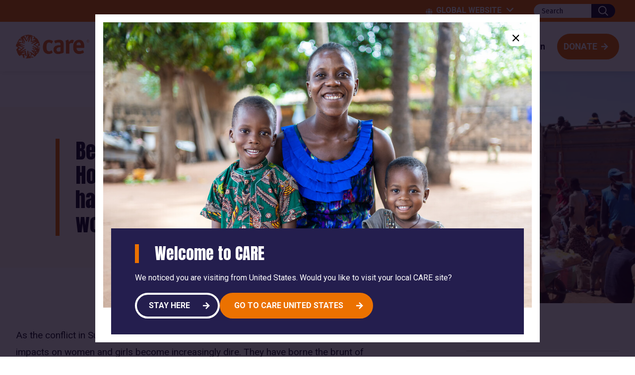

--- FILE ---
content_type: text/html; charset=UTF-8
request_url: https://www.care-international.org/resources/because-they-are-women-how-sudan-conflict-has-created-war-women-and-girls
body_size: 9883
content:
<!DOCTYPE html>
<html lang="en" dir="ltr" prefix="og: https://ogp.me/ns#">
<head>
<title>Because They Are Women: How the Sudan conflict has created a war on women and girls | CARE International</title>
<meta charset="utf-8" />
<noscript><style>form.antibot * :not(.antibot-message) { display: none !important; }</style>
</noscript><meta name="description" content="One year into the Sudan conflict, women and girls have borne the brunt of hunger, displacement and violence. CARE and partners analyzed the devastating impacts they have suffered, urging more international support." />
<meta name="abstract" content="One year into the conflict in Sudan, women and girls have borne the brunt of hunger, displacement and loss of livelihoods, while sustaining unwavering resilience and leadership. CARE and partners analyzed the devastating and disproportionate impacts they have suffered, urging more international support for the humanitarian response." />
<meta name="keywords" content="Sudan, Sudan war, women and girls leadership, crisis response, humanitarian organization, 1 year of war in Sudan, impact of war on women and girls, women and girls in Sudan" />
<link rel="canonical" href="https://www.care-international.org/resources/because-they-are-women-how-sudan-conflict-has-created-war-women-and-girls" />
<link rel="icon" href="/themes/custom/hc/assets/images/favicon.ico" />
<link rel="icon" sizes="16x16" href="/themes/custom/hc/assets/images/favicon-16x16.png" />
<link rel="icon" sizes="32x32" href="/themes/custom/hc/assets/images/favicon-32x32.png" />
<link rel="icon" sizes="192x192" href="/themes/custom/hc/assets/images/android-chrome-192x192.png" />
<link rel="apple-touch-icon" sizes="180x180" href="/themes/custom/hc/assets/images/apple-touch-icon.png" />
<meta property="og:site_name" content="CARE International" />
<meta property="og:url" content="https://www.care-international.org/resources/because-they-are-women-how-sudan-conflict-has-created-war-women-and-girls" />
<meta property="og:title" content="Because They Are Women: How the Sudan conflict has created a war on women and girls" />
<meta property="og:description" content="One year into the Sudan conflict, women and girls have borne the brunt of hunger, displacement and violence. CARE and partners analyzed the devastating impacts they have suffered, urging more international support." />
<meta property="og:image" content="https://www.care-international.org/sites/default/files/styles/og_image/public/2024-04/Sudan_ChadRefugees_RS110079_Amina%20KaiKai%20_CI.jpg?h=810b210d&amp;itok=uynC8PYl" />
<meta property="og:image:alt" content="Photo Credit: Amina Kaikai/CARE International" />
<meta name="twitter:card" content="summary_large_image" />
<meta name="twitter:description" content="One year into the Sudan conflict, women and girls have borne the brunt of hunger, displacement and violence. CARE and partners analyzed the devastating impacts they have suffered, urging more international support." />
<meta name="twitter:title" content="Because They Are Women: How the Sudan conflict has created a war on women and girls" />
<meta name="twitter:image" content="https://www.care-international.org/sites/default/files/styles/twitter_image/public/2024-04/Sudan_ChadRefugees_RS110079_Amina%20KaiKai%20_CI.jpg?h=810b210d&amp;itok=o6fgG4pK" />
<meta name="twitter:image:alt" content="Photo Credit: Amina Kaikai/CARE International" />
<meta name="application-name" content="CARE International" />
<meta name="msapplication-config" content="/themes/custom/hc/assets/images/browserconfig.xml" />
<meta name="msapplication-square150x150logo" content="/themes/custom/hc/assets/images/mstile-150x150.png" />
<meta name="Generator" content="Drupal 10 (https://www.drupal.org)" />
<meta name="MobileOptimized" content="width" />
<meta name="HandheldFriendly" content="true" />
<meta name="viewport" content="width=device-width, initial-scale=1.0" />


<!-- Google Tag Manager -->
<script>(function(w,d,s,l,i){w[l]=w[l]||[];w[l].push({'gtm.start':
new Date().getTime(),event:'gtm.js'});var f=d.getElementsByTagName(s)[0],
j=d.createElement(s),dl=l!='dataLayer'?'&l='+l:'';j.async=true;j.src=
'https://www.googletagmanager.com/gtm.js?id='+i+dl;f.parentNode.insertBefore(j,f);
})(window,document,'script','dataLayer','GTM-M6XRF6M');</script>
<!-- End Google Tag Manager -->

<link rel="stylesheet" media="all" href="/sites/default/files/css/css_P8SFUHgihlQZ8PQirOm1xLaO30u6oJ51SCMf4Jdv8gM.css?delta=0&amp;language=en&amp;theme=hc&amp;include=eJxFyMENwCAIAMCFbBnJIBI1oUpA0rh9n73nERpnWjG3nezv2NTZQJeGpk7QZBWUy_eRMVtSNGyG2h2qhaLc_9wxNYoM71yTH9_8QEHnD46YJtc" />
<link rel="stylesheet" media="all" href="/sites/default/files/css/css_HUOG4faPyYtAC2j8L4C2cdPCONVN7QnZiXsa2CA1Xu8.css?delta=1&amp;language=en&amp;theme=hc&amp;include=eJxFyMENwCAIAMCFbBnJIBI1oUpA0rh9n73nERpnWjG3nezv2NTZQJeGpk7QZBWUy_eRMVtSNGyG2h2qhaLc_9wxNYoM71yTH9_8QEHnD46YJtc" />
<link rel="stylesheet" media="print" href="/sites/default/files/css/css_ygVfDFt4daM1dHmtUxKFlYlXLvz2HvpliOb_8vxe7eM.css?delta=2&amp;language=en&amp;theme=hc&amp;include=eJxFyMENwCAIAMCFbBnJIBI1oUpA0rh9n73nERpnWjG3nezv2NTZQJeGpk7QZBWUy_eRMVtSNGyG2h2qhaLc_9wxNYoM71yTH9_8QEHnD46YJtc" />


<style>
    .checkbox-toggle-text,
    .checkbox-toggle-on,
    .checkbox-toggle-off,
    .checkbox-toggle-toggle {
        margin: 0;
    }
</style>
</head>
<body class="path-node node_section page-node-type-resource">
<!-- Google Tag Manager (noscript) -->
<noscript><iframe src="https://www.googletagmanager.com/ns.html?id=GTM-M6XRF6M"
height="0" width="0" style="display:none;visibility:hidden"></iframe></noscript>
<!-- End Google Tag Manager (noscript) -->

  <div class="dialog-off-canvas-main-canvas" data-off-canvas-main-canvas>
    

		    
		<header class="header clearfix">
		<div class="header-inner">
			<div class="container">
									<a href="/" id="logo" class="header-logo">
						<img srcset="/themes/custom/hc/assets//images/logo.png 1x, /themes/custom/hc/assets//images/logo@2x.png 2x" src="/themes/custom/hc/assets//images/logo.png" width="40" height="40" alt="CARE International logo" class="header-logo-image" />
            						  <span class="visually-hidden">CARE International</span>
            					</a>
				
				
									<nav class="header-nav">
												<ul class="header-nav-list clearfix">
															<li class="nav-item">
									<a href="/who-we-are" class="nav-item-link">Who we are</a>

																	</li>
															<li class="nav-item">
									<a href="/our-work/where-we-work/were-evidence-based" class="nav-item-link">Our impact</a>

																	</li>
															<li class="nav-item">
									<a href="/about-us/our-structure" class="nav-item-link">How we&#039;re run</a>

																	</li>
													</ul>
					</nav>
				
									<div class="header-links clearfix">
													<a href="/donate" class="button">Donate
							</a>
											</div>
				
								<button for="rnav-open" id="rnav-button" class="menu-button" aria-controls="menu" aria-expanded="false">
					<svg aria-hidden="true" class="icon">
						<use xlink:href="/themes/custom/hc/assets//svg/icons.svg#menu"/>
					</svg>
				</button>
			</div>
		</div>

				<div class="header-subnav-inner">
			<div class="container">
									<nav class="header-subnav">
											</nav>
				
								
                      <div class="care-country-switcher">
              <button class="care-country-switcher-toggle" aria-expanded="false">
                <span class="icon-globe"></span>
                Global Website
                <svg class="icon arrow-down"><use xlink:href="/themes/custom/hc/assets//svg/icons.svg#chevron-down"/></svg>
              </button>
              <ul class="care-country-list" hidden>
				<h3 class="care-country-title">
					CARE International&#039;s websites
				</h3>
				<p class="care-country-summary">
					This is CARE&#039;s global website. Find the national CARE website you&#039;re looking for in this list.
				</p>
                                  <li>
                    <a href="https://www.care.org.au/">Australia</a>
                  </li>
                                  <li>
                    <a href="https://care.at/">Austria</a>
                  </li>
                                  <li>
                    <a href="https://care.ca/">Canada</a>
                  </li>
                                  <li>
                    <a href="https://care-caucasus.org.ge/">Caucasus</a>
                  </li>
                                  <li>
                    <a href="https://carecolombiaong.org/">Colombia</a>
                  </li>
                                  <li>
                    <a href="https://care.cz/">Czech Republic</a>
                  </li>
                                  <li>
                    <a href="https://care.dk/">Denmark</a>
                  </li>
                                  <li>
                    <a href="https://careyemen.org/">Ecuador</a>
                  </li>
                                  <li>
                    <a href="https://care.org.eg/">Egypt</a>
                  </li>
                                  <li>
                    <a href="https://www.carefrance.org/">France</a>
                  </li>
                                  <li>
                    <a href="https://www.care.de/">Germany</a>
                  </li>
                                  <li>
                    <a href="https://careindonesia.or.id/id/home/">Indonesia</a>
                  </li>
                                  <li>
                    <a href="https://www.careintjp.org/index.html">Japan</a>
                  </li>
                                  <li>
                    <a href="https://www.care-kenya.org/">Kenya</a>
                  </li>
                                  <li>
                    <a href="https://www.care.lu/">Luxembourg</a>
                  </li>
                                  <li>
                    <a href="https://caremaroc.org/">Morocco</a>
                  </li>
                                  <li>
                    <a href="https://www.carenederland.org/">Netherlands</a>
                  </li>
                                  <li>
                    <a href="https://care.no/">Norway</a>
                  </li>
                                  <li>
                    <a href="https://care.org.pe/">Peru</a>
                  </li>
                                  <li>
                    <a href="https://www.chrysaliscatalyz.com/">Sri Lanka</a>
                  </li>
                                  <li>
                    <a href="https://www.raksthai.org/">Thailand</a>
                  </li>
                                  <li>
                    <a href="https://www.careinternational.org.uk/">United Kingdom</a>
                  </li>
                                  <li>
                    <a href="https://www.care.org/">United States</a>
                  </li>
                                  <li>
                    <a href="https://careyemen.org/">Yemen</a>
                  </li>
                              </ul>
            </div>
                  
									<form method="get" class="search" action="/search">
	<label class="search-label visually-hidden" for="search-header">Search website</label>
	<input id="search-header" class="search-input" name="keys" type="text" placeholder="Search">

	<button class="search-button" type="submit" title="Search submit" aria-label="Search submit">
		<svg aria-hidden="true" class="search-icon"><use xlink:href="/themes/custom/hc/assets//svg/icons.svg#search"/></svg>
	</button>
</form>
				
			</div>
		</div>

	</header>


<div class="rnav-outer" aria-expanded="false">
	<div class="rnav-search">
		<form method="get" class="search" action="/search">
	<label class="search-label visually-hidden" for="search-rnav">Search website</label>
	<input id="search-rnav" class="search-input" name="keys" type="text" placeholder="Search">

	<button class="search-button" type="submit" title="Search submit" aria-label="Search submit">
		<svg aria-hidden="true" class="search-icon"><use xlink:href="/themes/custom/hc/assets//svg/icons.svg#search"/></svg>
	</button>
</form>
	</div>

	<nav class="rnav">
		<ul class="rnav-list" id="menu" role="tablist">
							<li class="rnav-item"  role="tab">
					<a href="/who-we-are" class="rnav-item-link">Who we are</a>

									</li>
							<li class="rnav-item"  role="tab">
					<a href="/our-work/where-we-work/were-evidence-based" class="rnav-item-link">Our impact</a>

									</li>
							<li class="rnav-item"  role="tab">
					<a href="/about-us/our-structure" class="rnav-item-link">How we&#039;re run</a>

									</li>
			
						  <ul class="rnav-secnav" role="tablist">
                      <li class="rnav-secnav-item" role="tab">
              <a href="/about-us" class="rnav-item-link">
                About us
              </a>
            </li>
                      <li class="rnav-secnav-item" role="tab">
              <a href="/news" class="rnav-item-link">
                News
              </a>
            </li>
                      <li class="rnav-secnav-item" role="tab">
              <a href="/careers" class="rnav-item-link">
                Careers
              </a>
            </li>
                  </ul>
			
			
					</ul>
	</nav>
</div>




<main id="main" role="main" class="main clearfix">
  <a id="main-content" tabindex="-1"></a>
  
        
          

<div data-drupal-messages-fallback class="hidden"></div>



	<section class="hero-outer has-image section" >

							
							<div class="hero">
												<figure class="hero-image">
												  <img srcset="/sites/default/files/styles/half_wide_image/public/2024-04/Sudan_ChadRefugees_RS110079_Amina%20KaiKai%20_CI.jpg.webp?itok=OIrrvkWd 960w, /sites/default/files/styles/half_wide_image/public/2024-04/Sudan_ChadRefugees_RS110079_Amina%20KaiKai%20_CI.jpg.webp?itok=OIrrvkWd 560w, /sites/default/files/styles/half_wide_image/public/2024-04/Sudan_ChadRefugees_RS110079_Amina%20KaiKai%20_CI.jpg.webp?itok=OIrrvkWd 320w" sizes="(min-width: 1280px) 608px, (min-width: 960px) 50vw, 100vw" src="/sites/default/files/styles/half_wide_image/public/2024-04/Sudan_ChadRefugees_RS110079_Amina%20KaiKai%20_CI.jpg.webp?itok=OIrrvkWd" alt="" height="" width="">
						            					</figure>
							
							<header class="hero-info">
																		<div class="hero-inner">
																	                                          <h1 class="hero-title">
                  Because They Are Women: How the Sudan conflict has created a war on women and girls
          </h1>
                    																	
								<div class="hero-split">
																												
									
									
																																				</div>
							</div>
															</header>
			
					</div>
			
	
			</section>

                                                                        

    
    
        
<div class="main-section" id="content">
    <div class="container">

        		
			<aside class="sidebar">
										
												<ul class="sidebar-meta">
  
  <li class="sidebar-meta-block info">
    <ul>
      
              <li class="sidebar-meta-block date">
          <strong>Date:</strong>

          <time datetime="2024-04-11">11.04.24</time>
        </li>
      
                        <li class="sidebar-meta-block author">
            
            <div class="sidebar-meta-content">
              <strong>
                  CARE International
          </strong>
              <span></span>
              <p></p>
              <a href="/cdn-cgi/l/email-protection#90"></a>
            </div>
          </li>
              
      
      
      
      
              <li class="sidebar-meta-block tags">
                      <h2 class="sidebar-meta-block-title">Tagged</h2>
          
                      <a href="/resources?type=259" class="sidebar-meta-block-tag">PDF</a>
                      <a href="/resources?topic=268" class="sidebar-meta-block-tag">Crisis Response</a>
                      <a href="/resources?topic=276" class="sidebar-meta-block-tag">Gender Equality</a>
                      <a href="/resources?topic=274" class="sidebar-meta-block-tag">Advocacy</a>
                      <a href="/resources?location=212" class="sidebar-meta-block-tag">Sudan</a>
                  </li>
      
      
      
              <li class="sidebar-meta-block share">
                      <h2 class="sidebar-meta-block-title">Share resource</h2>
          
                      <a href="https://www.facebook.com/sharer/sharer.php?u=https://www.care-international.org/resources/because-they-are-women-how-sudan-conflict-has-created-war-women-and-girls" class="sidebar-meta-share-button facebook " aria-label="Share on facebook" target="_blank">
              <svg aria-hidden="true" class="icon"><use xlink:href="/themes/custom/hc/assets//svg/icons.svg#facebook"/>
                <span class="visually-hidden">facebook</span>
              </svg>
            </a>
                      <a href="https://twitter.com/intent/tweet?url=https://www.care-international.org/resources/because-they-are-women-how-sudan-conflict-has-created-war-women-and-girls&amp;text=Because They Are Women: How the Sudan conflict has created a war on women and girls" class="sidebar-meta-share-button twitter " aria-label="Share on twitter" target="_blank">
              <svg aria-hidden="true" class="icon"><use xlink:href="/themes/custom/hc/assets//svg/icons.svg#twitter"/>
                <span class="visually-hidden">twitter</span>
              </svg>
            </a>
                      <a href="https://www.care-international.org/resources/because-they-are-women-how-sudan-conflict-has-created-war-women-and-girls" class="sidebar-meta-share-button link  js-copy-button" data-clipboard-text="https://www.care-international.org/resources/because-they-are-women-how-sudan-conflict-has-created-war-women-and-girls" aria-label="Copy link" target="_blank">
              <svg aria-hidden="true" class="icon"><use xlink:href="/themes/custom/hc/assets//svg/icons.svg#link"/>
                <span class="visually-hidden">link</span>
              </svg>
            </a>
                    <p class="copy-confirmation">Copied</p>
        </li>
      
              <li class="sidebar-meta-block downloads">
          
                      <a href="/sites/default/files/2024-04/Because%20they%20are%20women_Sudan_Advocacy%20Brief.pdf"  target="_blank"  class="downloads-link">
              Because they are women_Sudan_Advocacy Brief (PDF, 392.18 KB)
              <span class="icon">
                                  <svg width="20" height="20" viewBox="0 0 24 24" fill="none" xmlns="http://www.w3.org/2000/svg">
                    <path d="M22 15.333V19.7775C22 20.3668 21.7659 20.9321 21.3491 21.3488C20.9324 21.7655 20.3671 21.9997 19.7778 21.9997H4.22222C3.63285 21.9997 3.06762 21.7655 2.65087 21.3488C2.23413 20.9321 2 20.3668 2 19.7775V15.333" stroke="#E36F1E" stroke-width="3" stroke-linecap="round" stroke-linejoin="round"/>
                    <path d="M6.44446 9.77734L12 15.3329L17.5556 9.77734" stroke="#E36F1E" stroke-width="3" stroke-linecap="round" stroke-linejoin="round"/>
                    <path d="M12 15.3333V2" stroke="#E36F1E" stroke-width="3" stroke-linecap="round" stroke-linejoin="round"/>
                    pdf
                  </svg>

                              </span>
            </a>
                  </li>
      
              <li class="sidebar-meta-block footer-link">
                      <a href="/resources"  class="">See all resources</a>
                  </li>
      
          </ul>
  </li>
</ul>
									</aside>
	
        <article class="article">
            
                  
  <div class="content" >
	 
                  <p>As the conflict in Sudan reaches its one-year mark next Monday, April 15th, the disproportionate impacts on women and girls become increasingly dire. They have borne the brunt of displacement, hunger, increased gender-based violence, and reduced access to essential services as direct consequences of the ongoing war.</p><p>Ahead of the <a href="https://www.reuters.com/world/france-host-humanitarian-conference-april-sudan-2024-02-15/">International Paris Conference for Sudan and its neighboring countries</a>, CARE and some of our partners in Sudan, Chad and South Sudan analyze how 12 months of conflict have made the existing crisis even worse and created nothing short of a war on women and girls.</p><p>Because they are women:</p><p>· Women and girls are the main targets of <strong>gender-based violence</strong></p><p>· They are the <strong>vast majority of the people displaced</strong> within and outside Sudan</p><p>· <strong>Hunger and looming famine </strong>disproportionately affect them</p><p>· Their <strong>sexual and reproductive health needs</strong> are alarmingly unmet</p><p>Yet, in the face of violence and adversity, Sudanese women have demonstrated unwavering resilience and leadership. They have been at the forefront of the humanitarian response, supporting the specific needs of those most affected by the conflict, especially where international organizations have been unable or severely restricted to deliver aid.</p><p>Read <a href="/sites/default/files/2024-04/Because%20they%20are%20women_Sudan_Advocacy%20Brief.pdf" data-entity-type="media" data-entity-uuid="a8318cf4-c77d-4a74-8486-498c7306d7c8" data-entity-substitution="media" title="Because they are women_Sudan_Advocacy Brief.pdf">Because They Are Women</a> to learn about the impacts of the Sudan war on women and girls and how international support is crucial to help bolster their resilience efforts.&nbsp;</p><p><a href="/resources/because-they-are-women-how-sudan-conflict-has-created-war-women-and-girls" data-entity-type="node" data-entity-uuid="de9887b9-7127-48b7-8b2b-5fd97d1fba5b" data-entity-substitution="canonical" title="Because They Are Women: How the Sudan conflict has created a war on women and girls"><em>The Brief</em></a><em> has been endorsed by the following organizations in Chad and Sudan: Zenab for Women in Development, United Peace Organization, Global Aid Hand, Nirvana, Raira Organization for Awareness &amp; Development, Young Women Christian Association of South Sudan, Agency for Child Relief Aid.</em></p><p><a class="button" href="/sites/default/files/2024-04/Because%20they%20are%20women_Sudan_Advocacy%20Brief.pdf" data-entity-type="media" data-entity-uuid="a8318cf4-c77d-4a74-8486-498c7306d7c8" data-entity-substitution="media" title="Because they are women_Sudan_Advocacy Brief.pdf">Read the brief</a></p>
           	</div>


          
        </article>

    </div>
</div>

<div class="components">
    
</div>




  
  
  
</main>

  
				
    
  
  
                                                                                                                                                                                                                                                                                                                                                                                                                                                                                                          
        
                                                          	<section class="statistic-outer statistic-footer primary section"  id="statistics">

									<header class="section-header container">
					<h2 class="section-header-title">
            Our global impact

                      </h2>

					            <p class="section-header-summary">In FY2025, CARE worked around the world, contributing to saving lives and fighting poverty.</p>
          				</header>
					
			<div class="container">
			<ul class="statistic">
									<li class="statistic-item">
																		<div class="statistic-value">
								<span class="statistic-value-number">58.7M</span>
							</div>
													
																		<h3 class="statistic-title">People reached directly</h3>
													
									</li>
												<li class="statistic-item">
																		<div class="statistic-value">
								<span class="statistic-value-number">1,467</span>
							</div>
													
																		<h3 class="statistic-title">Programs</h3>
													
									</li>
												<li class="statistic-item">
																		<div class="statistic-value">
								<span class="statistic-value-number">121</span>
							</div>
													
																		<h3 class="statistic-title">Countries</h3>
													
									</li>
						</ul>
	</div>

			</section>
  
	
	<footer class="footer">
    		<div class="container">
							<div class="footer-header">
											<a href="/" class="footer-logo">
							<img srcset="/themes/custom/hc/assets//images/logo.png 1x, /themes/custom/hc/assets//images/logo@2x.png 2x" src="/themes/custom/hc/assets//images/logo.png" width="40" height="40" alt="CARE International" class="footer-logo-image"/>
						</a>
					
											<ul class="footer-nav social clearfix">
															<li class="footer-nav-item social">
									<a href="https://twitter.com/CAREglobal" class="twitter nav-item-link" aria-label="Share on twitter" target="_blank">
										<svg aria-hidden="true" class="icon"><use xlink:href="/themes/custom/hc/assets//svg/icons.svg#twitter"/>Twitter</svg>
										<span class="visually-hidden">twitter
											(opens in a new window)</span>
									</a>
								</li>
															<li class="footer-nav-item social">
									<a href="https://www.youtube.com/user/CAREinternational" class="youtube nav-item-link" aria-label="Share on youtube" target="_blank">
										<svg aria-hidden="true" class="icon"><use xlink:href="/themes/custom/hc/assets//svg/icons.svg#youtube"/>Youtube</svg>
										<span class="visually-hidden">youtube
											(opens in a new window)</span>
									</a>
								</li>
													</ul>
									</div>
			
			
				<div class="footer-country">
					<a href="#global-country-dropdown" class="footer-country-link">
            <p class="footer-country-text">
              CARE International is a charity registered in Switzerland and Belgium. To visit other CARE sites, click here
            </p>
            <div class="footer-country-icon">
              <svg aria-hidden="true" class="icon"><use xlink:href="/themes/custom/hc/assets//svg/icons.svg#arrow-down"/></svg>
            </div>
          </a>
				</div>

			

			

			<div class="footer-nav-outer">
															<ul class="footer-nav">
															<li class="footer-nav-item">
									<a href="/our-work/where-we-work" class="nav-item-link">Where we work</a>
								</li>
															<li class="footer-nav-item">
									<a href="/our-work/where-we-work/were-evidence-based" class="nav-item-link">Our impact</a>
								</li>
															<li class="footer-nav-item">
									<a href="/women-and-girls-centre" class="nav-item-link">Women and girls at the centre</a>
								</li>
													</ul>
					
											<ul class="footer-nav">
															<li class="footer-nav-item">
									<a href="/who-we-are/80-years-care" class="nav-item-link">80 years of CARE</a>
								</li>
															<li class="footer-nav-item">
									<a href="/how-were-run" class="nav-item-link">How we&#039;re run</a>
								</li>
															<li class="footer-nav-item">
									<a href="/accountability-and-transparency" class="nav-item-link">Accountability and transparency</a>
								</li>
													</ul>
					
											<ul class="footer-nav">
															<li class="footer-nav-item">
									<a href="/careers" class="nav-item-link">Job vacancies</a>
								</li>
															<li class="footer-nav-item">
									<a href="/about-us/contact" class="nav-item-link">Contact us</a>
								</li>
															<li class="footer-nav-item">
									<a href="/media-contacts" class="nav-item-link">Media contacts</a>
								</li>
													</ul>
					
											<ul class="footer-nav">
															<li class="footer-nav-item">
									<a href="/privacy-policy" class="nav-item-link">Privacy policy</a>
								</li>
															<li class="footer-nav-item">
									<a href="/cookie-policy" class="nav-item-link">Cookie policy</a>
								</li>
															<li class="footer-nav-item">
									<a href="/accessibility" class="nav-item-link">Accessibility statement</a>
								</li>
															<li class="footer-nav-item">
									<a href="/sitemap" class="nav-item-link">Sitemap</a>
								</li>
													</ul>
					
																							</div>
		</div>

					<div class="footer-credits">
				<div class="container">
					<p>
						&copy;
						CARE International 2026.
						CARE International is a registered charity in Switzerland and Belgium. IDE: CHE-357.762.646
					</p>

					<p>
						<a target="_blank" href="http://www.fatbeehive.com/">Charity web design by
							<strong>Fat Beehive</strong>
						</a>
					</p>
				</div>
			</div>
			</footer>



  </div>

      <div id="care-country-popup" class="care-country-popup" hidden aria-hidden="true">
        <div class="care-popup-overlay"></div>
        <div class="care-popup-content">
          <button class="care-popup-close" aria-label="Close"></button>
          <div class="care-popup-image">
             <img src="[data-uri]" alt="Care International">
          </div>
          <div class="care-popup-main">
            <h2 class="care-popup-title"></h2>
            <div class="care-popup-text"></div>
            <div class="care-popup-actions">
              <a href="#" class="care-popup-stay button"></a>
              <a href="#" class="care-popup-go button button--primary"></a>
            </div>
            <div class="care-popup-registration"></div>
          </div>
        </div>
      </div>
    

<script data-cfasync="false" src="/cdn-cgi/scripts/5c5dd728/cloudflare-static/email-decode.min.js"></script><script type="application/json" data-drupal-selector="drupal-settings-json">{"path":{"baseUrl":"\/","pathPrefix":"","currentPath":"node\/3321","currentPathIsAdmin":false,"isFront":false,"currentLanguage":"en","civiccookiecontrol_path":"modules\/contrib\/civicccookiecontrol"},"pluralDelimiter":"\u0003","suppressDeprecationErrors":true,"careCountrySwitcher":{"popupEndpoint":"\/country-popup"},"civiccookiecontrol":"{\u0022apiKey\u0022:\u002204a79844ff3bea50dd4255f798fc34e049279d2b\u0022,\u0022product\u0022:\u0022PRO\u0022,\u0022logConsent\u0022:false,\u0022consentCookieExpiry\u0022:90,\u0022encodeCookie\u0022:false,\u0022subDomains\u0022:true,\u0022notifyOnce\u0022:false,\u0022rejectButton\u0022:false,\u0022toggleType\u0022:\u0022slider\u0022,\u0022closeStyle\u0022:\u0022button\u0022,\u0022settingsStyle\u0022:\u0022button\u0022,\u0022initialState\u0022:\u0022NOTIFY\u0022,\u0022layout\u0022:\u0022SLIDEOUT\u0022,\u0022position\u0022:\u0022LEFT\u0022,\u0022theme\u0022:\u0022LIGHT\u0022,\u0022necessaryCookies\u0022:[\u0022CONSENT\u0022,\u0022CookieConsent\u0022],\u0022optionalCookies\u0022:[{\u0022name\u0022:\u0022performance\u0022,\u0022label\u0022:\u0022Performance\u0022,\u0022description\u0022:\u0022\u003Cp\u003EWe make use of analytics cookies to analyse how visitors use our website and to monitor the site\u0027s performance. This allows us to provide a continually improving experience for our users. For more information on how these cookies work please see our cookie information.\u003C\/p\u003E\\r\\n\u0022,\u0022cookies\u0022:[\u0022_ga\u0022,\u0022_ga_*\u0022,\u0022_ga_#\u0022,\u0022_gid\u0022,\u0022_gat\u0022,\u0022_gat*\u0022,\u0022collect\u0022,\u0022__utma\u0022,\u0022__utmt\u0022,\u0022__utmb\u0022,\u0022__utmc\u0022,\u0022__utmz\u0022,\u0022__utmv\u0022,\u0022_dc_gtm*\u0022,\u0022_gcl_au\u0022,\u0022_hjAbsoluteSessionInProgress\u0022,\u0022_hjid\u0022,\u0022collect\u0022,\u0022personalization_id\u0022,\u0022_hjAbsoluteSessionInProgress\u0022,\u0022_hjIncludedInPageviewSample\u0022],\u0022onAccept\u0022:\u0022function(){dataLayer.push({\\r\\n  \u0027civic_cookies_analytics\u0027: \u0027a001\u0027,\\r\\n  \u0027event\u0027: \u0027civicCookies_analyticsAccept\u0027\\r\\n});}\u0022,\u0022onRevoke\u0022:\u0022function(){dataLayer.push({\\r\\n  \u0027civic_cookies_analytics\u0027: \u0027a000\u0027,\\r\\n  \u0027event\u0027: \u0027civicCookies_analyticsDecline\u0027\\r\\n});}\u0022,\u0022recommendedState\u0022:true,\u0022lawfulBasis\u0022:\u0022consent\u0022},{\u0022name\u0022:\u0022advertising\u0022,\u0022label\u0022:\u0022Advertising\u0022,\u0022description\u0022:\u0022\u003Cp\u003EThese cookies collect information about the browsing habits associated with your device and are used by third-party providers to make advertising more relevant to you and your interests.\u003C\/p\u003E\\r\\n\u0022,\u0022cookies\u0022:[\u0022_fbp\u0022,\u0022bcookie\u0022,\u0022bscookie\u0022,\u0022fr\u0022,\u0022GPS\u0022,\u0022i\/adsct\u0022,\u0022IDE\u0022,\u0022lidc\u0022,\u0022lissc\u0022,\u0022pagead\/1p-user-list\/#\u0022,\u0022test_cookie\u0022,\u0022tr\u0022,\u0022UserMatchHistory\u0022,\u0022VISITOR_INFO1_LIVE\u0022,\u0022YSC\u0022,\u0022yt-remote-cast-installed\u0022,\u0022yt-remote-connected-devices\u0022,\u0022yt-remote-device-id\u0022],\u0022onAccept\u0022:\u0022function(){dataLayer.push({\\r\\n  \u0027civic_cookies_marketing\u0027: \u0027a001\u0027,\\r\\n  \u0027event\u0027: \u0027civicCookies_marketingAccept\u0027\\r\\n});}\u0022,\u0022onRevoke\u0022:\u0022function(){dataLayer.push({\\r\\n  \u0027civic_cookies_marketing\u0027: \u0027a000\u0027,\\r\\n  \u0027event\u0027: \u0027civicCookies_marketingDecline\u0027\\r\\n});}\u0022,\u0022recommendedState\u0022:true,\u0022lawfulBasis\u0022:\u0022consent\u0022}],\u0022excludedCountries\u0022:[],\u0022debug\u0022:false,\u0022setInnerHTML\u0022:true,\u0022mode\u0022:\u0022GDPR\u0022,\u0022acceptBehaviour\u0022:\u0022all\u0022,\u0022closeOnGlobalChange\u0022:true,\u0022notifyDismissButton\u0022:false,\u0022sameSiteCookie\u0022:true,\u0022sameSiteValue\u0022:\u0022Strict\u0022,\u0022iabCMP\u0022:false,\u0022statement\u0022:{\u0022url\u0022:\u0022https:\/\/www.care-international.org\/home\u0022},\u0022ccpaConfig\u0022:[],\u0022accessibility\u0022:{\u0022accessKey\u0022:\u0022C\u0022,\u0022overlay\u0022:true,\u0022outline\u0022:true,\u0022disableSiteScrolling\u0022:false},\u0022text\u0022:{\u0022title\u0022:\u0022This site uses cookies to store information on your computer.\u0022,\u0022intro\u0022:\u0022\u003Cp\u003ESome of these cookies are essential to make our site work and others help us to improve by giving us some insight into how the site is being used.\u003C\/p\u003E\\r\\n\u0022,\u0022acceptRecommended\u0022:\u0022Accept recommended settings\u0022,\u0022acceptSettings\u0022:\u0022Accept recommended settings\u0022,\u0022rejectSettings\u0022:\u0022I Do Not Accept\u0022,\u0022necessaryTitle\u0022:\u0022Necessary cookies\u0022,\u0022necessaryDescription\u0022:\u0022\u003Cp\u003ENecessary cookies enable core functionality. The website cannot function properly without these cookies, and can only be disabled by changing your browser preferences.\u003C\/p\u003E\\r\\n\u0022,\u0022thirdPartyTitle\u0022:\u0022Warning: Some cookies require your attention.\u0022,\u0022thirdPartyDescription\u0022:\u0022\u003Cp\u003EConsent for the following cookies could not be automatically revoked. Please follow the link(s) below to opt out manually.\u003C\/p\u003E\\r\\n\u0022,\u0022on\u0022:\u0022On\u0022,\u0022off\u0022:\u0022Off\u0022,\u0022notifyTitle\u0022:\u0022Your choice regarding cookies on this site\u0022,\u0022notifyDescription\u0022:\u0022\u003Cp\u003EWe use cookies to optimise site functionality and give you the best possible experience.\u003C\/p\u003E\\r\\n\u0022,\u0022accept\u0022:\u0022Accept recommended settings\u0022,\u0022reject\u0022:\u0022I Reject\u0022,\u0022settings\u0022:\u0022Settings\u0022,\u0022closeLabel\u0022:\u0022Save preferred settings\u0022,\u0022cornerButton\u0022:\u0022Set cookie preferences.\u0022,\u0022landmark\u0022:\u0022Cookie preferences.\u0022,\u0022showVendors\u0022:\u0022Show vendors within this category\u0022,\u0022thirdPartyCookies\u0022:\u0022This vendor may set third party cookies.\u0022,\u0022readMore\u0022:\u0022Read more\u0022},\u0022branding\u0022:{\u0022fontSizeTitle\u0022:\u0022em\u0022,\u0022fontSize\u0022:\u0022em\u0022,\u0022buttonIconWidth\u0022:\u0022px\u0022,\u0022buttonIconHeight\u0022:\u0022px\u0022,\u0022rejectText\u0022:null,\u0022rejectBackground\u0022:\u0022\u0022,\u0022closeText\u0022:\u0022\u0022,\u0022closeBackground\u0022:\u0022\u0022,\u0022notifyFontColor\u0022:\u0022\u0022,\u0022notifyBackgroundColor \u0022:\u0022\u0022},\u0022locales\u0022:[]}","user":{"uid":0,"permissionsHash":"245b78305b648b0a92e13cb9a4ea78c29c34c162e68e3b54186c14c8afd9d5ff"}}</script>
<script src="/modules/contrib/jquery_once/lib/jquery_3.7.1_jquery.min.js?v=3.7.1"></script>
<script src="/modules/contrib/jquery_once/lib/jquery-once-2.2.3/jquery.once.min.js?v=2.2.3"></script>
<script src="/core/assets/vendor/once/once.min.js?v=1.0.1"></script>
<script src="/core/misc/drupalSettingsLoader.js?v=10.5.6"></script>
<script src="/core/misc/drupal.js?v=10.5.6"></script>
<script src="/core/misc/drupal.init.js?v=10.5.6"></script>
<script src="/modules/custom/care_country_switcher/js/care-country-popup.js?v=1.3"></script>
<script src="/modules/custom/care_site/js/customSelect2.js?v=1.x"></script>
<script src="/modules/custom/care_site/js/clickToCopy.js?v=1.x"></script>
<script src="/modules/contrib/civicccookiecontrol/js/cookieControlSettings.js?t7pqvc"></script>
<script src="https://cc.cdn.civiccomputing.com/9/cookieControl-9.x.min.js"></script>
<script src="/themes/custom/hc/assets/js/core.min.js?v=1.x"></script>

<script>
    function showMap() {
        var element = document.getElementsByClassName("has-dashboard");
        for (var i = 0; i < element.length; i++) {
            element[i].classList.toggle("globe-active");
        }
    }
</script>

<script>
    // function swapModal() {
    //   if (document.getElementById('modal-container-Reach')) {
    //     if (document.getElementById('modal-container-Reach').style.display == 'none') {
    //         document.getElementById('modal-container-Reach').style.display = 'block';
    //         document.getElementById('modal-container-Impact').style.display = 'none';
    //     }
    //     else {
    //         document.getElementById('modal-container-Reach').style.display = 'none';
    //         document.getElementById('modal-container-Impact').style.display = 'block';
    //     }
    //   }
    // }

    function showModal1() {
        (document.getElementById)('modal-container-Reach').style.display="block";
        (document.getElementById)('modal-container-Impact').style.display="none";
    }

    function showModal2() {
        (document.getElementById)('modal-container-Impact').style.display="block";
        (document.getElementById)('modal-container-Reach').style.display="none";
    }
</script>

<script>
    // https://developer.mozilla.org/en-US/docs/Web/Accessibility/ARIA/Roles/switch_role
    document.querySelectorAll(".switch").forEach(function(theSwitch) {
    theSwitch.addEventListener("click", handleClickEvent, false);
    });

    function handleClickEvent(evt) {
    let el = evt.target;

    if (el.getAttribute("aria-checked") == "true") {
        el.setAttribute("aria-checked", "false");
    } else {
        el.setAttribute("aria-checked", "true");
    }
    }
    function goToDashboard() {
      window.location.hash = '#dashboard';
      window.location.reload(true);
    }
</script>
<script defer src="https://static.cloudflareinsights.com/beacon.min.js/vcd15cbe7772f49c399c6a5babf22c1241717689176015" integrity="sha512-ZpsOmlRQV6y907TI0dKBHq9Md29nnaEIPlkf84rnaERnq6zvWvPUqr2ft8M1aS28oN72PdrCzSjY4U6VaAw1EQ==" data-cf-beacon='{"version":"2024.11.0","token":"3277b66836df4fbaa81fde540d19d59a","r":1,"server_timing":{"name":{"cfCacheStatus":true,"cfEdge":true,"cfExtPri":true,"cfL4":true,"cfOrigin":true,"cfSpeedBrain":true},"location_startswith":null}}' crossorigin="anonymous"></script>
</body>
</html>


--- FILE ---
content_type: text/css
request_url: https://www.care-international.org/sites/default/files/css/css_HUOG4faPyYtAC2j8L4C2cdPCONVN7QnZiXsa2CA1Xu8.css?delta=1&language=en&theme=hc&include=eJxFyMENwCAIAMCFbBnJIBI1oUpA0rh9n73nERpnWjG3nezv2NTZQJeGpk7QZBWUy_eRMVtSNGyG2h2qhaLc_9wxNYoM71yTH9_8QEHnD46YJtc
body_size: 41680
content:
@import url("https://fonts.googleapis.com/css2?family=Fira+Sans+Condensed:ital,wght@0,300;0,400;0,500;0,600;0,700;1,300;1,400;1,500;1,600;1,700&display=swap");@import url("https://fonts.googleapis.com/css2?family=Merriweather:ital,wght@0,400;0,700;1,400;1,700&display=swap");@import url("https://fonts.googleapis.com/css2?family=Roboto:ital,wght@0,100..900;1,100..900&display=swap");@import url("https://fonts.googleapis.com/css2?family=Anton&display=swap");@import url("https://fonts.googleapis.com/css2?family=Shippori+Mincho&display=swap");
/* @license GPL-2.0-or-later https://www.drupal.org/licensing/faq */
html{-ms-overflow-style:scrollbar;-ms-text-size-adjust:100%;-webkit-tap-highlight-color:rgba(0,0,0,0);-webkit-text-size-adjust:100%;box-sizing:border-box;width:100%;scroll-behavior:smooth}html,body,div,span,applet,object,iframe,h1,h2,h3,h4,h5,h6,p,blockquote,pre,a,abbr,acronym,address,big,cite,code,del,dfn,em,img,ins,kbd,q,s,samp,small,strike,strong,sub,sup,tt,var,b,u,i,center,dl,dt,dd,ol,ul,li,fieldset,form,label,legend,table,caption,tbody,tfoot,thead,tr,th,td,article,aside,canvas,details,embed,figure,figcaption,figure[role="group"] figcaption,.media-block-caption,footer,header,hgroup,menu,nav,output,ruby,section,summary,time,mark,audio,video,input,select{background:transparent;border:0;color:inherit;font-family:inherit;font-size:100%;line-height:inherit;margin:0 auto 0;padding:0;vertical-align:baseline}main,article,aside,details,figcaption,figure[role="group"] figcaption,.media-block-caption,figure,footer,header,hgroup,menu,nav,section{display:block}body{line-height:1;-ms-overflow-style:scrollbar}ol,ul{list-style:none}blockquote:before,blockquote:after,q:before,q:after{content:'';content:none}table{border-collapse:collapse;border-spacing:0}*,*:before,*:after{box-sizing:inherit}[tabindex="-1"]:focus{outline:none !important}hr{box-sizing:content-box;height:0;overflow:visible}a,area,button,[role="button"],input:not([type="range"]),label,select,summary,textarea{touch-action:manipulation}fieldset{min-width:0}@media (prefers-reduced-motion:reduce){html:focus-within{scroll-behavior:auto}*,*::before,*::after{animation-duration:0.01ms !important;animation-iteration-count:1 !important;transition-duration:0.01ms !important;scroll-behavior:auto !important}}@font-face{font-family:lg;src:url(/themes/custom/hc/assets/webfonts/lg/lg.eot?n1z373=);src:url(/themes/custom/hc/assets/webfonts/lg/lg.eot#iefixn1z373) format("embedded-opentype"),url(/themes/custom/hc/assets/webfonts/lg/lg.woff?n1z373=) format("woff"),url(/themes/custom/hc/assets/webfonts/lg/lg.ttf?n1z373=) format("truetype"),url(/themes/custom/hc/assets/webfonts/lg/lg.svg?n1z373=#lg) format("svg");font-weight:400;font-style:normal}.lg-icon{font-family:lg;speak:none;font-style:normal;font-weight:400;font-variant:normal;text-transform:none;line-height:1;-webkit-font-smoothing:antialiased;-moz-osx-font-smoothing:grayscale}.lg-actions .lg-next,.lg-actions .lg-prev{border-radius:2px;color:#999;cursor:pointer;display:block;font-size:22px;margin-top:-10px;padding:8px 10px 9px;position:absolute;top:50%;z-index:1080;outline:0;border:none;background-color:transparent}.lg-actions .lg-next.disabled,.lg-actions .lg-prev.disabled{pointer-events:none;opacity:.5}.lg-actions .lg-next:hover,.lg-actions .lg-prev:hover{color:#FFF}.lg-actions .lg-next{right:20px}.lg-actions .lg-next:before{content:"\e095"}.lg-actions .lg-prev{left:20px}.lg-actions .lg-prev:after{content:"\e094"}@keyframes lg-right-end{0%,100%{left:0}50%{left:-30px}}@keyframes lg-left-end{0%,100%{left:0}50%{left:30px}}.lg-outer.lg-right-end .lg-object{animation:lg-right-end .3s;position:relative}.lg-outer.lg-left-end .lg-object{animation:lg-left-end .3s;position:relative}.lg-toolbar{z-index:1082;left:0;position:absolute;top:0;width:100%;background-color:rgba(0,0,0,0.45)}.lg-toolbar .lg-icon{color:#999;cursor:pointer;float:right;font-size:24px;height:47px;line-height:27px;padding:10px 0;text-align:center;width:50px;text-decoration:none !important;outline:0;background:0 0;border:none;box-shadow:none;transition:color .2s linear}.lg-toolbar .lg-icon:hover{color:#FFF}.lg-toolbar .lg-close:after{content:"\e070"}.lg-toolbar .lg-download:after{content:"\e0f2"}.lg-sub-html{background-color:rgba(0,0,0,0.45);bottom:0;color:#EEE;font-size:16px;left:0;padding:10px 40px;position:fixed;right:0;text-align:center;z-index:1080}.lg-sub-html h4{margin:0;font-size:13px;font-weight:700}.lg-sub-html p{font-size:12px;margin:5px 0 0}#lg-counter{color:#999;display:inline-block;font-size:16px;padding-left:20px;padding-top:12px;vertical-align:middle}.lg-next,.lg-prev,.lg-toolbar{opacity:1;transition:transform 0.35s cubic-bezier(0,0,0.25,1) 0s,opacity 0.35s cubic-bezier(0,0,0.25,1) 0s,color 0.2s linear}.lg-hide-items .lg-prev{opacity:0;transform:translate3d(-10px,0,0)}.lg-hide-items .lg-next{opacity:0;transform:translate3d(10px,0,0)}.lg-hide-items .lg-toolbar{opacity:0;transform:translate3d(0,-10px,0)}body:not(.lg-from-hash) .lg-outer.lg-start-zoom .lg-object{transform:scale3d(0.5,0.5,0.5);opacity:0;transition:transform 250ms cubic-bezier(0,0,0.25,1) 0s,opacity 250ms cubic-bezier(0,0,0.25,1) !important;transform-origin:50% 50%}body:not(.lg-from-hash) .lg-outer.lg-start-zoom .lg-item.lg-complete .lg-object{transform:scale3d(1,1,1);opacity:1}.lg-outer .lg-thumb-outer{background-color:#0D0A0A;bottom:0;position:absolute;width:100%;z-index:1080;max-height:350px;transform:translate3d(0,100%,0);transition:transform 0.25s cubic-bezier(0,0,0.25,1) 0s}.lg-outer .lg-thumb-outer.lg-grab .lg-thumb-item{cursor:-o-grab;cursor:-ms-grab;cursor:grab}.lg-outer .lg-thumb-outer.lg-grabbing .lg-thumb-item{cursor:move;cursor:-o-grabbing;cursor:-ms-grabbing;cursor:grabbing}.lg-outer .lg-thumb-outer.lg-dragging .lg-thumb{transition-duration:0s !important}.lg-outer.lg-thumb-open .lg-thumb-outer{transform:translate3d(0,0,0)}.lg-outer .lg-thumb{padding:10px 0;height:100%;margin-bottom:-5px}.lg-outer .lg-thumb-item{cursor:pointer;float:left;overflow:hidden;height:100%;border:2px solid #FFF;border-radius:4px;margin-bottom:5px}@media (min-width:1025px){.lg-outer .lg-thumb-item{transition:border-color .25s ease}}.lg-outer .lg-thumb-item.active,.lg-outer .lg-thumb-item:hover{border-color:#a90707}.lg-outer .lg-thumb-item img{width:100%;height:100%;-o-object-fit:cover;object-fit:cover}.lg-outer.lg-has-thumb .lg-item{padding-bottom:120px}.lg-outer.lg-can-toggle .lg-item{padding-bottom:0}.lg-outer.lg-pull-caption-up .lg-sub-html{transition:bottom .25s ease}.lg-outer.lg-pull-caption-up.lg-thumb-open .lg-sub-html{bottom:100px}.lg-outer .lg-toggle-thumb{background-color:#0D0A0A;border-radius:2px 2px 0 0;color:#999;cursor:pointer;font-size:24px;height:39px;line-height:27px;padding:5px 0;position:absolute;right:20px;text-align:center;top:-39px;width:50px;outline:0;border:none}.lg-outer .lg-toggle-thumb:hover,.lg-outer.lg-dropdown-active #lg-share{color:#FFF}.lg-outer .lg-toggle-thumb:after{content:"\e1ff"}.lg-outer .lg-video-cont{display:inline-block;vertical-align:middle;max-width:1140px;max-height:100%;width:100%;padding:0 5px}.lg-outer .lg-video{width:100%;height:0;padding-bottom:56.25%;overflow:hidden;position:relative}.lg-outer .lg-video .lg-object{display:inline-block;position:absolute;top:0;left:0;width:100% !important;height:100% !important}.lg-outer .lg-video .lg-video-play{width:84px;height:59px;position:absolute;left:50%;top:50%;margin-left:-42px;margin-top:-30px;z-index:1080;cursor:pointer}.lg-outer .lg-has-vimeo .lg-video-play{background:url(/themes/custom/hc/assets/img/vimeo-play.png) no-repeat}.lg-outer .lg-has-vimeo:hover .lg-video-play{background:url(/themes/custom/hc/assets/img/vimeo-play.png) 0 -58px no-repeat}.lg-outer .lg-has-html5 .lg-video-play{background:url(/themes/custom/hc/assets/img/video-play.png) no-repeat;height:64px;margin-left:-32px;margin-top:-32px;width:64px;opacity:.8}.lg-outer .lg-has-html5:hover .lg-video-play{opacity:1}.lg-outer .lg-has-youtube .lg-video-play{background:url(/themes/custom/hc/assets/img/youtube-play.png) no-repeat}.lg-outer .lg-has-youtube:hover .lg-video-play{background:url(/themes/custom/hc/assets/img/youtube-play.png) 0 -60px no-repeat}.lg-outer .lg-video-object{width:100% !important;height:100% !important;position:absolute;top:0;left:0}.lg-outer .lg-has-video .lg-video-object{visibility:hidden}.lg-outer .lg-has-video.lg-video-playing .lg-object,.lg-outer .lg-has-video.lg-video-playing .lg-video-play{display:none}.lg-outer .lg-has-video.lg-video-playing .lg-video-object{visibility:visible}.lg-progress-bar{background-color:#333;height:5px;left:0;position:absolute;top:0;width:100%;z-index:1083;opacity:0;transition:opacity 80ms ease 0s}.lg-progress-bar .lg-progress{background-color:#a90707;height:5px;width:0}.lg-progress-bar.lg-start .lg-progress{width:100%}.lg-show-autoplay .lg-progress-bar{opacity:1}.lg-autoplay-button:after{content:"\e01d"}.lg-show-autoplay .lg-autoplay-button:after{content:"\e01a"}.lg-outer.lg-css3.lg-zoom-dragging .lg-item.lg-complete.lg-zoomable .lg-image,.lg-outer.lg-css3.lg-zoom-dragging .lg-item.lg-complete.lg-zoomable .lg-img-wrap{transition-duration:0s}.lg-outer.lg-use-transition-for-zoom .lg-item.lg-complete.lg-zoomable .lg-img-wrap{transition:transform 0.3s cubic-bezier(0,0,0.25,1) 0s}.lg-outer.lg-use-left-for-zoom .lg-item.lg-complete.lg-zoomable .lg-img-wrap{transition:left 0.3s cubic-bezier(0,0,0.25,1) 0s,top 0.3s cubic-bezier(0,0,0.25,1) 0s}.lg-outer .lg-item.lg-complete.lg-zoomable .lg-img-wrap{transform:translate3d(0,0,0);backface-visibility:hidden}.lg-outer .lg-item.lg-complete.lg-zoomable .lg-image{transform:scale3d(1,1,1);transition:transform 0.3s cubic-bezier(0,0,0.25,1) 0s,opacity 0.15s !important;transform-origin:0 0;backface-visibility:hidden}#lg-zoom-in:after{content:"\e311"}#lg-actual-size{font-size:20px}#lg-actual-size:after{content:"\e033"}#lg-zoom-out{opacity:.5;pointer-events:none}#lg-zoom-out:after{content:"\e312"}.lg-zoomed #lg-zoom-out{opacity:1;pointer-events:auto}.lg-outer .lg-pager-outer{bottom:60px;left:0;position:absolute;right:0;text-align:center;z-index:1080;height:10px}.lg-outer .lg-pager-outer.lg-pager-hover .lg-pager-cont{overflow:visible}.lg-outer .lg-pager-cont{cursor:pointer;display:inline-block;overflow:hidden;position:relative;vertical-align:top;margin:0 5px}.lg-outer .lg-pager-cont:hover .lg-pager-thumb-cont{opacity:1;transform:translate3d(0,0,0)}.lg-outer .lg-pager-cont.lg-pager-active .lg-pager{box-shadow:0 0 0 2px #fff inset}.lg-outer .lg-pager-thumb-cont{background-color:#fff;color:#FFF;bottom:100%;height:83px;left:0;margin-bottom:20px;margin-left:-60px;opacity:0;padding:5px;position:absolute;width:120px;border-radius:3px;transition:opacity .15s ease 0s,transform .15s ease 0s;transform:translate3d(0,5px,0)}.lg-outer .lg-pager-thumb-cont img{width:100%;height:100%}.lg-outer .lg-pager{background-color:rgba(255,255,255,0.5);border-radius:50%;box-shadow:0 0 0 8px rgba(255,255,255,0.7) inset;display:block;height:12px;transition:box-shadow .3s ease 0s;width:12px}.lg-outer .lg-pager:focus,.lg-outer .lg-pager:hover{box-shadow:0 0 0 8px #fff inset}.lg-outer .lg-caret{border-left:10px solid transparent;border-right:10px solid transparent;border-top:10px dashed;bottom:-10px;display:inline-block;height:0;left:50%;margin-left:-5px;position:absolute;vertical-align:middle;width:0}.lg-fullscreen:after{content:"\e20c"}.lg-fullscreen-on .lg-fullscreen:after{content:"\e20d"}.lg-outer #lg-dropdown-overlay{background-color:rgba(0,0,0,0.25);bottom:0;cursor:default;left:0;position:fixed;right:0;top:0;z-index:1081;opacity:0;visibility:hidden;transition:visibility 0s linear .18s,opacity .18s linear 0s}.lg-outer.lg-dropdown-active #lg-dropdown-overlay,.lg-outer.lg-dropdown-active .lg-dropdown{transition-delay:0s;transform:translate3d(0,0,0);opacity:1;visibility:visible}.lg-outer .lg-dropdown{background-color:#fff;border-radius:2px;font-size:14px;list-style-type:none;margin:0;padding:10px 0;position:absolute;right:0;text-align:left;top:50px;opacity:0;visibility:hidden;transform:translate3d(0,5px,0);transition:transform .18s linear 0s,visibility 0s linear .5s,opacity .18s linear 0s}.lg-outer .lg-dropdown:after{content:"";display:block;height:0;width:0;position:absolute;border:8px solid transparent;border-bottom-color:#FFF;right:16px;top:-16px}.lg-outer .lg-dropdown>li:last-child{margin-bottom:0}.lg-outer .lg-dropdown>li:hover .lg-icon,.lg-outer .lg-dropdown>li:hover a{color:#333}.lg-outer .lg-dropdown a{color:#333;display:block;white-space:pre;padding:4px 12px;font-family:"Open Sans","Helvetica Neue",Helvetica,Arial,sans-serif;font-size:12px}.lg-outer .lg-dropdown a:hover{background-color:rgba(0,0,0,0.07)}.lg-outer .lg-dropdown .lg-dropdown-text{display:inline-block;line-height:1;margin-top:-3px;vertical-align:middle}.lg-outer .lg-dropdown .lg-icon{color:#333;display:inline-block;float:none;font-size:20px;height:auto;line-height:1;margin-right:8px;padding:0;vertical-align:middle;width:auto}.lg-outer,.lg-outer .lg,.lg-outer .lg-inner{width:100%;height:100%}.lg-outer #lg-share{position:relative}.lg-outer #lg-share:after{content:"\e80d"}.lg-outer #lg-share-facebook .lg-icon{color:#3b5998}.lg-outer #lg-share-facebook .lg-icon:after{content:"\e901"}.lg-outer #lg-share-twitter .lg-icon{color:#00aced}.lg-outer #lg-share-twitter .lg-icon:after{content:"\e904"}.lg-outer #lg-share-googleplus .lg-icon{color:#dd4b39}.lg-outer #lg-share-googleplus .lg-icon:after{content:"\e902"}.lg-outer #lg-share-pinterest .lg-icon{color:#cb2027}.lg-outer #lg-share-pinterest .lg-icon:after{content:"\e903"}.group:after,.group:before{display:table;content:"";line-height:0}.group:after{clear:both}.lg-outer{position:fixed;top:0;left:0;z-index:1050;opacity:0;transition:opacity .15s ease 0s}.lg-outer *{box-sizing:border-box}.lg-outer.lg-visible{opacity:1}.lg-outer.lg-css3 .lg-item.lg-current,.lg-outer.lg-css3 .lg-item.lg-next-slide,.lg-outer.lg-css3 .lg-item.lg-prev-slide{transition-duration:inherit !important;transition-timing-function:inherit !important}.lg-outer.lg-css3.lg-dragging .lg-item.lg-current,.lg-outer.lg-css3.lg-dragging .lg-item.lg-next-slide,.lg-outer.lg-css3.lg-dragging .lg-item.lg-prev-slide{transition-duration:0s !important;opacity:1}.lg-outer.lg-grab img.lg-object{cursor:-o-grab;cursor:-ms-grab;cursor:grab}.lg-outer.lg-grabbing img.lg-object{cursor:move;cursor:-o-grabbing;cursor:-ms-grabbing;cursor:grabbing}.lg-outer .lg{position:relative;overflow:hidden;margin-left:auto;margin-right:auto;max-width:100%;max-height:100%}.lg-outer .lg-inner{position:absolute;left:0;top:0;white-space:nowrap}.lg-outer .lg-item{background:url(/themes/custom/hc/assets/img/loading.gif) center center no-repeat;display:none !important}.lg-outer.lg-css .lg-current,.lg-outer.lg-css3 .lg-current,.lg-outer.lg-css3 .lg-next-slide,.lg-outer.lg-css3 .lg-prev-slide{display:inline-block !important}.lg-outer .lg-img-wrap,.lg-outer .lg-item{display:inline-block;text-align:center;position:absolute;width:100%;height:100%}.lg-outer .lg-img-wrap:before,.lg-outer .lg-item:before{content:"";display:inline-block;height:50%;width:1px;margin-right:-1px}.lg-outer .lg-img-wrap{position:absolute;padding:0 5px;left:0;right:0;top:0;bottom:0}.lg-outer .lg-item.lg-complete{background-image:none}.lg-outer .lg-item.lg-current{z-index:1060}.lg-outer .lg-image{display:inline-block;vertical-align:middle;max-width:100%;max-height:100%;width:auto !important;height:auto !important}.lg-outer.lg-show-after-load .lg-item .lg-object,.lg-outer.lg-show-after-load .lg-item .lg-video-play{opacity:0;transition:opacity .15s ease 0s}.lg-outer.lg-show-after-load .lg-item.lg-complete .lg-object,.lg-outer.lg-show-after-load .lg-item.lg-complete .lg-video-play{opacity:1}.lg-outer .lg-empty-html,.lg-outer.lg-hide-download #lg-download{display:none}.lg-backdrop{position:fixed;top:0;left:0;right:0;bottom:0;z-index:1040;background-color:#000;opacity:0;transition:opacity .15s ease 0s}.lg-backdrop.in{opacity:1}.lg-css3.lg-no-trans .lg-current,.lg-css3.lg-no-trans .lg-next-slide,.lg-css3.lg-no-trans .lg-prev-slide{transition:none 0s ease 0s !important}.lg-css3.lg-use-css3 .lg-item,.lg-css3.lg-use-left .lg-item{backface-visibility:hidden}.lg-css3.lg-fade .lg-item{opacity:0}.lg-css3.lg-fade .lg-item.lg-current{opacity:1}.lg-css3.lg-fade .lg-item.lg-current,.lg-css3.lg-fade .lg-item.lg-next-slide,.lg-css3.lg-fade .lg-item.lg-prev-slide{transition:opacity .1s ease 0s}.lg-css3.lg-slide.lg-use-css3 .lg-item{opacity:0}.lg-css3.lg-slide.lg-use-css3 .lg-item.lg-prev-slide{transform:translate3d(-100%,0,0)}.lg-css3.lg-slide.lg-use-css3 .lg-item.lg-next-slide{transform:translate3d(100%,0,0)}.lg-css3.lg-slide.lg-use-css3 .lg-item.lg-current{transform:translate3d(0,0,0);opacity:1}.lg-css3.lg-slide.lg-use-css3 .lg-item.lg-current,.lg-css3.lg-slide.lg-use-css3 .lg-item.lg-next-slide,.lg-css3.lg-slide.lg-use-css3 .lg-item.lg-prev-slide{transition:transform 1s cubic-bezier(0,0,0.25,1) 0s,opacity 0.1s ease 0s}.lg-css3.lg-slide.lg-use-left .lg-item{opacity:0;position:absolute;left:0}.lg-css3.lg-slide.lg-use-left .lg-item.lg-prev-slide{left:-100%}.lg-css3.lg-slide.lg-use-left .lg-item.lg-next-slide{left:100%}.lg-css3.lg-slide.lg-use-left .lg-item.lg-current{left:0;opacity:1}.lg-css3.lg-slide.lg-use-left .lg-item.lg-current,.lg-css3.lg-slide.lg-use-left .lg-item.lg-next-slide,.lg-css3.lg-slide.lg-use-left .lg-item.lg-prev-slide{transition:left 1s cubic-bezier(0,0,0.25,1) 0s,opacity 0.1s ease 0s}.dribbble{color:#ea4c89}.facebook{color:#3b5999}.flickr{color:#ff0084}.googleplus{color:#dd4b39}.instagram{color:#e4405f}.linkedin{color:#0077b5}.pinterest{color:#bd081c}.snapchat{color:#fffc00}.soundcloud{color:#f30}.tumblr{color:#34465d}.twitter{color:#55acee}.vimeo{color:#1ab7ea}.whatsapp{color:#25d366}.youtube{color:#cd201f}@font-face{font-family:'Open Sans';font-style:normal;font-weight:400;src:url(/themes/custom/hc/assets/webfonts/opensans-regular.woff2) format("woff2"),url(/themes/custom/hc/assets/webfonts/opensans-regular.woff) format("woff")}@font-face{font-family:'Open Sans';font-style:italic;font-weight:400;src:url(/themes/custom/hc/assets/webfonts/opensans-italic.woff2) format("woff2"),url(/themes/custom/hc/assets/webfonts/opensans-italic.woff) format("woff")}@font-face{font-family:'Open Sans';font-style:normal;font-weight:700;src:url(/themes/custom/hc/assets/webfonts/opensans-bold.woff2) format("woff2"),url(/themes/custom/hc/assets/webfonts/opensans-bold.woff) format("woff")}@font-face{font-family:'Open Sans';font-style:italic;font-weight:700;src:url(/themes/custom/hc/assets/webfonts/opensans-bolditalic.woff2) format("woff2"),url(/themes/custom/hc/assets/webfonts/opensans-bolditalic.woff) format("woff")}.filter-block .select2-search__field::-moz-placeholder{-webkit-transition-property:background,border,box-shadow,color,opacity,transform,background,height,padding,top,right,bottom,left,width;-webkit-transition-duration:0.2s;-webkit-transition-timing-function:ease-in-out;-moz-transition-property:background,border,box-shadow,color,opacity,transform,background,height,padding,top,right,bottom,left,width;transition-property:background,border,box-shadow,color,opacity,transform,background,height,padding,top,right,bottom,left,width;transition-duration:0.2s;transition-timing-function:ease-in-out}.btn,.button,button,[type="reset"],[type="submit"],.media-block-element-play,.btn-secondary,.button-secondary,input,textarea,select,.donate-amount,.local-task-list-block,.footer-nav.social .footer-nav-item .nav-item-link,figure figcaption,figure[role="group"] figcaption,figure .media-block-caption,figure .figcaption,figure .figcaption-icon,.footer-nav-item a,figcaption a,figure[role="group"] figcaption a,.media-block-caption a,a,.text-hover,.header .nav-item-link,.sidebar-nav-item-link.subnav_element,.comment-wrapper .submitted a,.comment-wrapper .links a,.comment-wrapper .filter-help a,.item-link,.hero-info a:not(.button):not(button):not([type="reset"]):not([type="submit"]):not(.media-block-element-play),.metadata-link,.metalabel a,.content a img img,.profile-image img,.rnav-item-link,.rnav-arrow,.sidebar,.sidebar-show-button,.sidebar-meta-block-tag,.sidebar-meta-block.downloads .downloads-link,.sidebar-meta-share-button,.select2-container--default .select2-selection--single .select2-selection__arrow,.select2-container--default .select2-results__option--highlighted.select2-results__option--selectable,.select2-dropdown.select2-dropdown--below,.footer_country .accordion-icon .icon,.breadcrumb-list-link,.card,.reports .card-image img,.download-link,.filter-show-button,.filter-block .select2-selection--multiple:after,.filter-block .select2-search__field::placeholder,.metatag-link,.sidebar-programmes .sidebar-programme,.sidebar-programmes .sidebar-programme-text,.page-nav-outer,.page-nav-block,.page-nav-block a,.page-nav-block a:before,.pager a,.profile-overlay,.profile-element,.profile-item,.profile-summary,.profile-summary .profile-summary-close,.profile-meta-item-link,.profile-meta-item-text,.pullquote-share-element,.products .product img,.products .product .entry-title a,.products .product .added_to_cart,.woocommerce-pagination ul li span,.woocommerce-pagination ul li a,.comment-respond .stars a:after,.related li.product .woocommerce-loop-product__title a,.upsells li.product .woocommerce-loop-product__title a,.cross-sells li.product .woocommerce-loop-product__title a,table.shop_table thead tr td.product-name a,table.shop_table tbody tr td.product-name a,#select2-filter-country-results .select2-results__option--selectable:before,.dashboard-globe-footer .js-modal,.dashboard-globe-footer .js-modal:after,.dashboard-globe-footer-checkbox .checkmark,.dashboard-globe-footer-checkbox label,.dashboard-list-row .row-programme-name,.switch:before,.switch:after,.modal-header-link a{-webkit-transition-property:background,border,box-shadow,color,opacity,transform,background,height,padding,top,right,bottom,left,width;-webkit-transition-duration:0.2s;-webkit-transition-timing-function:ease-in-out;transition-property:background,border,box-shadow,color,opacity,transform,background,height,padding,top,right,bottom,left,width;transition-duration:0.2s;transition-timing-function:ease-in-out}.btn,.button,button,[type="reset"],[type="submit"],.media-block-element-play,.btn-secondary,.button-secondary{-webkit-appearance:none;-moz-appearance:none;appearance:none;cursor:pointer;display:flex;align-items:center;align-content:center;justify-content:center;padding:.66667rem 1.5rem;width:100%;color:inherit;font-weight:700 !important;text-align:center;line-height:1;text-transform:uppercase;text-decoration:none !important;border-radius:2.5rem;border:6px solid #EB7100;background-color:transparent}@media screen and (min-width:560px){.btn,.button,button,[type="reset"],[type="submit"],.media-block-element-play,.btn-secondary,.button-secondary{display:inline-flex;width:auto}}.btn a,.button a,button a,[type="reset"] a,[type="submit"] a,.media-block-element-play a,.btn-secondary a,.button-secondary a{text-decoration:none !important;transition:none !important}.btn,.button,button,[type="reset"],[type="submit"],.media-block-element-play{background-image:url("data:image/svg+xml,%3Csvg width='17' height='17' viewBox='0 0 17 17' fill='none' xmlns='http://www.w3.org/2000/svg'%3E%3Cpath d='M8.39129 17L6.2088 14.8382L10.9793 10.1037L-3.01445e-07 10.1037L-4.37114e-07 7L10.9793 7L6.17118 2.22407L8.4122 -3.67709e-07L17 8.52697L8.39129 17Z' fill='%23EB7100'/%3E%3C/svg%3E%0A");padding-right:3.5rem;background-repeat:no-repeat;color:#EB7100;background-position:right 1rem top 50%;background-size:14px 14px}.btn.arrow-red,.button.arrow-red,button.arrow-red,.arrow-red[type="reset"],.arrow-red[type="submit"],.arrow-red.media-block-element-play{background-image:url("data:image/svg+xml,%3Csvg width='17' height='17' viewBox='0 0 17 17' fill='none' xmlns='http://www.w3.org/2000/svg'%3E%3Cpath d='M8.39129 17L6.2088 14.8382L10.9793 10.1037L-3.01445e-07 10.1037L-4.37114e-07 7L10.9793 7L6.17118 2.22407L8.4122 -3.67709e-07L17 8.52697L8.39129 17Z' fill='%23aa182c'/%3E%3C/svg%3E%0A")}.btn:focus,.btn:hover,.button:focus,button:focus,:focus[type="reset"],:focus[type="submit"],.media-block-element-play:focus,.button:hover,button:hover,:hover[type="reset"],:hover[type="submit"],.media-block-element-play:hover{color:#fff;background-color:#EB7100;background-image:url("data:image/svg+xml,%3Csvg width='17' height='17' viewBox='0 0 17 17' fill='none' xmlns='http://www.w3.org/2000/svg'%3E%3Cpath d='M8.39129 17L6.2088 14.8382L10.9793 10.1037L-3.01445e-07 10.1037L-4.37114e-07 7L10.9793 7L6.17118 2.22407L8.4122 -3.67709e-07L17 8.52697L8.39129 17Z' fill='%23ffffff'/%3E%3C/svg%3E%0A")}.btn:focus a,.btn:hover a,.button:focus a,button:focus a,:focus[type="reset"] a,:focus[type="submit"] a,.media-block-element-play:focus a,.button:hover a,button:hover a,:hover[type="reset"] a,:hover[type="submit"] a,.media-block-element-play:hover a{color:#fff !important}.btn:active,.button:active,button:active,:active[type="reset"],:active[type="submit"],.media-block-element-play:active{color:#1c1d30}[type="reset"],[type="submit"],.media-block-element-play,.pagination_element.prev,.pagination_element.next,.frequency-tab,.donations_button,.rnav-arrow,.accordion-trigger{background-image:none;padding:.66667rem 1.5rem}[type="reset"]:focus,[type="reset"]:hover,[type="submit"]:focus,[type="submit"]:hover,.media-block-element-play:focus,.media-block-element-play:hover,.pagination_element.prev:focus,.pagination_element.prev:hover,.pagination_element.next:focus,.pagination_element.next:hover,.frequency-tab:focus,.frequency-tab:hover,.donations_button:focus,.donations_button:hover,.rnav-arrow:focus,.rnav-arrow:hover,.accordion-trigger:focus,.accordion-trigger:hover{background-image:none}.btn-secondary,.button-secondary{border-color:#1c1d30}.btn-secondary:focus,.btn-secondary:hover,.button-secondary:focus,.button-secondary:hover{color:#fff;background-color:#1c1d30}.btn-secondary:focus a,.btn-secondary:hover a,.button-secondary:focus a,.button-secondary:hover a{color:#fff !important}.btn-secondary:active,.button-secondary:active{color:#EB7100}input,textarea,select,.donate-amount{-webkit-appearance:none;-moz-appearance:none;appearance:none;padding:.5rem 0;width:100%;font:bold 1.4em/1.5 "Fira Sans Condensed",sans-serif;color:#1c1d30;border-radius:0;border:0;border-bottom:1px solid gray;background:transparent;outline:none}input::-moz-placeholder,textarea::-moz-placeholder,select::-moz-placeholder,.donate-amount::-moz-placeholder{color:#1c1d30}input::placeholder,textarea::placeholder,select::placeholder,.donate-amount::placeholder{color:#1c1d30}input:disabled,textarea:disabled,select:disabled,.donate-amount:disabled{color:gray}input:disabled::-moz-placeholder,textarea:disabled::-moz-placeholder,select:disabled::-moz-placeholder,.donate-amount:disabled::-moz-placeholder{color:gray}input:disabled::placeholder,textarea:disabled::placeholder,select:disabled::placeholder,.donate-amount:disabled::placeholder{color:gray}input:focus,textarea:focus,select:focus,.donate-amount:focus{border-color:#EB7100}form{font:1rem "Roboto",serif}form p{font:1em "Roboto",serif}textarea{resize:vertical;height:auto;min-height:8rem}[type="color"],[type="file"]{padding:0;line-height:1;border:none}[type="file"]{height:auto}select{background-image:url("data:image/svg+xml,%3Csvg width='23' height='14' viewBox='0 0 23 14' fill='none' xmlns='http://www.w3.org/2000/svg'%3E%3Cpath d='M2.81977 0.0465383L-8.27427e-09 2.74579L11.0518 13.3929L22.1739 2.77165L19.273 0L11.0518 7.52756L2.81977 0.0465383Z' fill='%23E36F1E'/%3E%3C/svg%3E%0A");background-position:95% center;background-repeat:no-repeat;background-size:25px}@media screen and (min-width:560px){select{background-image:url("data:image/svg+xml,%3Csvg width='23' height='14' viewBox='0 0 23 14' fill='none' xmlns='http://www.w3.org/2000/svg'%3E%3Cpath d='M2.81977 0.0465383L-8.27427e-09 2.74579L11.0518 13.3929L22.1739 2.77165L19.273 0L11.0518 7.52756L2.81977 0.0465383Z' fill='%23E36F1E'/%3E%3C/svg%3E%0A");background-position:98% center;background-repeat:no-repeat}}select::-ms-expand{display:none}label{display:block;font:400 1em/1.5 "Roboto",serif}label+input,label+textarea,label+select{margin-top:.25rem}legend{padding-bottom:.5rem;width:100%;border-bottom:1px solid #e6e6e6}[type="checkbox"],[type="radio"]{float:left;margin-right:.5rem;padding:0;width:auto;height:1.5rem}[type="checkbox"]+label,[type="radio"]+label{display:inline;font-style:normal}.chosen-container{margin-top:.25rem;width:100% !important}.chosen-container .chosen-single{background:#fff !important;height:2.5rem !important;padding-left:1rem}.chosen-container .chosen-single span{color:#333 !important;font-size:1rem;line-height:39px}.chosen-container .chosen-single div b{background-image:url(/themes/custom/hc/assets/images/select-arrow.svg) !important;background-position:center !important;background-size:25px !important;margin-left:-20px;width:25px !important}.webform-submission-form .js-form-item{margin-bottom:1rem}.webform-submission-form input:not(.button):not(button):not([type="reset"]):not([type="submit"]):not(.media-block-element-play),.webform-submission-form textarea{background-color:#f9f6f4;padding-left:1rem}.light .webform-submission-form input:not(.button):not(button):not([type="reset"]):not([type="submit"]):not(.media-block-element-play),.light .webform-submission-form textarea{background-color:#fff}.icon{display:inline-block;fill:currentColor;height:1.5rem;vertical-align:top;width:1.5rem}.ie .icon{display:none}.icon-label{left:-9999px;position:fixed;top:-9999px}.ie .icon-label{position:static}.footer-header,.footer-nav-outer,.footer-credits .container,.header,.header-inner,.main-section,.main-section>*,.sidebar-meta,.sidebar-meta-share,.sidebar-meta-share-button,.cards,.cards>*,.card,.donations-actions,.donations-amount span,.donations .tabs,.donations .frequency-tablist,.download,.feat-items .container,.item,.filter,.lg-actions,.hero,.hero-info,.media-block,.page-nav,.pager,.pager__items,.profile,.profile-element,.profile-meta-item-link,.share,.share-item,.share-item .button,.share-item button,.share-item [type="reset"],.share-item [type="submit"],.share-item .media-block-element-play,.slick-track,.statistic,.woocommerce-message,.woocommerce_message,.products,.woocommerce-pagination ul,.single-product-details,.comment_container,.woocommerce-product-gallery__wrapper,table.shop_table,table.shop_table thead tr,table.shop_table tbody tr,#globe-filters,#globe-filters .filter-option,.dashboard-globe-footer-checkbox,.modal-header-meta{display:-ms-flex;display:flex;flex-direction:row;flex-wrap:wrap}.mfp-bg{top:0;left:0;width:100%;height:100%;z-index:1042;overflow:hidden;position:fixed;background:#0b0b0b;opacity:0.8}.mfp-wrap{top:0;left:0;width:100%;height:100%;z-index:1043;position:fixed;outline:none !important;-webkit-backface-visibility:hidden}.mfp-container{text-align:center;position:absolute;width:100%;height:100%;left:0;top:0;padding:0 8px;box-sizing:border-box}.mfp-container:before{content:'';display:inline-block;height:100%;vertical-align:middle}.mfp-align-top .mfp-container:before{display:none}.mfp-content{position:relative;display:inline-block;vertical-align:middle;margin:0 auto;text-align:left;z-index:1045}.mfp-inline-holder .mfp-content,.mfp-ajax-holder .mfp-content{width:100%;cursor:auto}.mfp-ajax-cur{cursor:progress}.mfp-zoom-out-cur,.mfp-zoom-out-cur .mfp-image-holder .mfp-close{cursor:zoom-out}.mfp-zoom{cursor:pointer;cursor:zoom-in}.mfp-auto-cursor .mfp-content{cursor:auto}.mfp-close,.mfp-arrow,.mfp-preloader,.mfp-counter{-webkit-user-select:none;-moz-user-select:none;user-select:none}.mfp-loading.mfp-figure{display:none}.mfp-hide{display:none !important}.mfp-preloader{color:#CCC;position:absolute;top:50%;width:auto;text-align:center;margin-top:-0.8em;left:8px;right:8px;z-index:1044}.mfp-preloader a{color:#CCC}.mfp-preloader a:hover{color:#FFF}.mfp-s-ready .mfp-preloader{display:none}.mfp-s-error .mfp-content{display:none}button.mfp-close,button.mfp-arrow{background-image:none !important;background-color:transparent !important;overflow:visible;cursor:pointer;background:transparent;border:0;-webkit-appearance:none;display:block;outline:none;padding:0;z-index:1046;box-shadow:none;touch-action:manipulation}button::-moz-focus-inner{padding:0;border:0}.mfp-close{width:44px;height:44px;line-height:44px;position:absolute;right:0;top:0;text-decoration:none;text-align:center;opacity:0.65;padding:0 0 18px 10px;color:#FFF;font-style:normal;font-size:28px;font-family:Arial,Baskerville,monospace}.mfp-close:hover,.mfp-close:focus{opacity:1}.mfp-close:active{top:1px}.mfp-close-btn-in .mfp-close{color:#333}.mfp-image-holder .mfp-close,.mfp-iframe-holder .mfp-close{color:#FFF;right:-6px;text-align:right;padding-right:6px;width:100%}.mfp-counter{position:absolute;top:0;right:0;color:#CCC;font-size:12px;line-height:18px;white-space:nowrap}.mfp-arrow{position:absolute;opacity:0.65;margin:0;top:50%;margin-top:-55px;padding:0;width:90px;height:110px;-webkit-tap-highlight-color:transparent}.mfp-arrow:active{margin-top:-54px}.mfp-arrow:hover,.mfp-arrow:focus{opacity:1}.mfp-arrow:before,.mfp-arrow:after{content:'';display:block;width:0;height:0;position:absolute;left:0;top:0;margin-top:35px;margin-left:35px;border:medium inset transparent}.mfp-arrow:after{border-top-width:13px;border-bottom-width:13px;top:8px}.mfp-arrow:before{border-top-width:21px;border-bottom-width:21px;opacity:0.7}.mfp-arrow-left{left:0}.mfp-arrow-left:after{border-right:17px solid #FFF;margin-left:31px}.mfp-arrow-left:before{margin-left:25px;border-right:27px solid #3F3F3F}.mfp-arrow-right{right:0}.mfp-arrow-right:after{border-left:17px solid #FFF;margin-left:39px}.mfp-arrow-right:before{border-left:27px solid #3F3F3F}.mfp-iframe-holder{padding-top:40px;padding-bottom:40px}.mfp-iframe-holder .mfp-content{line-height:0;width:100%;max-width:900px}.mfp-iframe-holder .mfp-close{top:-40px}.mfp-iframe-scaler{width:100%;height:0;overflow:hidden;padding-top:56.25%}.mfp-iframe-scaler iframe{position:absolute;display:block;top:0;left:0;width:100%;height:100%;box-shadow:0 0 8px rgba(0,0,0,0.6);background:#000}img.mfp-img{width:auto;max-width:100%;height:auto;display:block;line-height:0;box-sizing:border-box;padding:40px 0 40px;margin:0 auto}.mfp-figure{line-height:0}.mfp-figure:after{content:'';position:absolute;left:0;top:40px;bottom:40px;display:block;right:0;width:auto;height:auto;z-index:-1;box-shadow:0 0 8px rgba(0,0,0,0.6);background:#444}.mfp-figure small{color:#BDBDBD;display:block;font-size:12px;line-height:14px}.mfp-figure figure{margin:0}.mfp-bottom-bar{margin-top:-36px;position:absolute;top:100%;left:0;width:100%;cursor:auto}.mfp-title{text-align:left;line-height:18px;color:#F3F3F3;word-wrap:break-word;padding-right:36px}.mfp-image-holder .mfp-content{max-width:100%}.mfp-gallery .mfp-image-holder .mfp-figure{cursor:pointer}@media screen and (max-width:800px) and (orientation:landscape),screen and (max-height:300px){.mfp-img-mobile .mfp-image-holder{padding-left:0;padding-right:0}.mfp-img-mobile img.mfp-img{padding:0}.mfp-img-mobile .mfp-figure:after{top:0;bottom:0}.mfp-img-mobile .mfp-figure small{display:inline;margin-left:5px}.mfp-img-mobile .mfp-bottom-bar{background:rgba(0,0,0,0.6);bottom:0;margin:0;top:auto;padding:3px 5px;position:fixed;box-sizing:border-box}.mfp-img-mobile .mfp-bottom-bar:empty{padding:0}.mfp-img-mobile .mfp-counter{right:5px;top:3px}.mfp-img-mobile .mfp-close{top:0;right:0;width:35px;height:35px;line-height:35px;background:rgba(0,0,0,0.6);position:fixed;text-align:center;padding:0}}@media all and (max-width:900px){.mfp-arrow{transform:scale(0.75)}.mfp-arrow-left{transform-origin:0}.mfp-arrow-right{transform-origin:100%}.mfp-container{padding-left:6px;padding-right:6px}}.select2-container{box-sizing:border-box;display:inline-block;margin:0;position:relative;vertical-align:middle}.select2-container .select2-selection--single{box-sizing:border-box;cursor:pointer;display:block;height:28px;-moz-user-select:none;user-select:none;-webkit-user-select:none}.select2-container .select2-selection--single .select2-selection__rendered{display:block;padding-left:8px;padding-right:20px;overflow:hidden;text-overflow:ellipsis;white-space:nowrap}.select2-container .select2-selection--single .select2-selection__clear{background-color:transparent;border:none;font-size:1em}.select2-container[dir="rtl"] .select2-selection--single .select2-selection__rendered{padding-right:8px;padding-left:20px}.select2-container .select2-selection--multiple{box-sizing:border-box;cursor:pointer;display:block;min-height:32px;-moz-user-select:none;user-select:none;-webkit-user-select:none}.select2-container .select2-selection--multiple .select2-selection__rendered{display:inline;list-style:none;padding:0}.select2-container .select2-selection--multiple .select2-selection__clear{background-color:transparent;border:none;font-size:1em}.select2-container .select2-search--inline .select2-search__field{box-sizing:border-box;border:none;font-size:100%;margin-top:5px;margin-left:5px;padding:0;max-width:100%;resize:none;height:18px;vertical-align:bottom;font-family:sans-serif;overflow:hidden;word-break:keep-all}.select2-container .select2-search--inline .select2-search__field::-webkit-search-cancel-button{-webkit-appearance:none}.select2-dropdown{background-color:white;border:1px solid #aaa;border-radius:4px;box-sizing:border-box;display:block;position:absolute;left:-100000px;width:100%;z-index:1051}.select2-results{display:block}.select2-results__options{list-style:none;margin:0;padding:0}.select2-results__option{padding:6px;-moz-user-select:none;user-select:none;-webkit-user-select:none}.select2-results__option--selectable{cursor:pointer}.select2-container--open .select2-dropdown{left:0}.select2-container--open .select2-dropdown--above{border-bottom:none;border-bottom-left-radius:0;border-bottom-right-radius:0}.select2-container--open .select2-dropdown--below{border-top:none;border-top-left-radius:0;border-top-right-radius:0}.select2-search--dropdown{display:block;padding:4px}.select2-search--dropdown .select2-search__field{padding:4px;width:100%;box-sizing:border-box}.select2-search--dropdown .select2-search__field::-webkit-search-cancel-button{-webkit-appearance:none}.select2-search--dropdown.select2-search--hide{display:none}.select2-close-mask{border:0;margin:0;padding:0;display:block;position:fixed;left:0;top:0;min-height:100%;min-width:100%;height:auto;width:auto;opacity:0;z-index:99;background-color:#fff;filter:alpha(opacity=0)}.select2-hidden-accessible{border:0 !important;clip:rect(0 0 0 0) !important;clip-path:inset(50%) !important;height:1px !important;overflow:hidden !important;padding:0 !important;position:absolute !important;width:1px !important;white-space:nowrap !important}.select2-container--default .select2-selection--single{background-color:#fff;border:1px solid #aaa;border-radius:4px}.select2-container--default .select2-selection--single .select2-selection__rendered{color:#444;line-height:28px}.select2-container--default .select2-selection--single .select2-selection__clear{cursor:pointer;float:right;font-weight:bold;height:26px;margin-right:20px;padding-right:0px}.select2-container--default .select2-selection--single .select2-selection__placeholder{color:#999}.select2-container--default .select2-selection--single .select2-selection__arrow{height:26px;position:absolute;top:1px;right:1px;width:20px}.select2-container--default .select2-selection--single .select2-selection__arrow b{border-color:#888 transparent transparent transparent;border-style:solid;border-width:5px 4px 0 4px;height:0;left:50%;margin-left:-4px;margin-top:-2px;position:absolute;top:50%;width:0}.select2-container--default[dir="rtl"] .select2-selection--single .select2-selection__clear{float:left}.select2-container--default[dir="rtl"] .select2-selection--single .select2-selection__arrow{left:1px;right:auto}.select2-container--default.select2-container--disabled .select2-selection--single{background-color:#eee;cursor:default}.select2-container--default.select2-container--disabled .select2-selection--single .select2-selection__clear{display:none}.select2-container--default.select2-container--open .select2-selection--single .select2-selection__arrow b{border-color:transparent transparent #888 transparent;border-width:0 4px 5px 4px}.select2-container--default .select2-selection--multiple{background-color:white;border:1px solid #aaa;border-radius:4px;cursor:text;padding-bottom:5px;padding-right:5px;position:relative}.select2-container--default .select2-selection--multiple.select2-selection--clearable{padding-right:25px}.select2-container--default .select2-selection--multiple .select2-selection__clear{cursor:pointer;font-weight:bold;height:20px;margin-right:10px;margin-top:5px;position:absolute;right:0;padding:1px}.select2-container--default .select2-selection--multiple .select2-selection__choice{background-color:#e4e4e4;border:1px solid #aaa;border-radius:4px;box-sizing:border-box;display:inline-block;margin-left:5px;margin-top:5px;padding:0;padding-left:20px;position:relative;max-width:100%;overflow:hidden;text-overflow:ellipsis;vertical-align:bottom;white-space:nowrap}.select2-container--default .select2-selection--multiple .select2-selection__choice__display{cursor:default;padding-left:2px;padding-right:5px}.select2-container--default .select2-selection--multiple .select2-selection__choice__remove{background-color:transparent;border:none;border-right:1px solid #aaa;border-top-left-radius:4px;border-bottom-left-radius:4px;color:#999;cursor:pointer;font-size:1em;font-weight:bold;padding:0 4px;position:absolute;left:0;top:0}.select2-container--default .select2-selection--multiple .select2-selection__choice__remove:hover,.select2-container--default .select2-selection--multiple .select2-selection__choice__remove:focus{background-color:#f1f1f1;color:#333;outline:none}.select2-container--default[dir="rtl"] .select2-selection--multiple .select2-selection__choice{margin-left:5px;margin-right:auto}.select2-container--default[dir="rtl"] .select2-selection--multiple .select2-selection__choice__display{padding-left:5px;padding-right:2px}.select2-container--default[dir="rtl"] .select2-selection--multiple .select2-selection__choice__remove{border-left:1px solid #aaa;border-right:none;border-top-left-radius:0;border-bottom-left-radius:0;border-top-right-radius:4px;border-bottom-right-radius:4px}.select2-container--default[dir="rtl"] .select2-selection--multiple .select2-selection__clear{float:left;margin-left:10px;margin-right:auto}.select2-container--default.select2-container--focus .select2-selection--multiple{border:solid black 1px;outline:0}.select2-container--default.select2-container--disabled .select2-selection--multiple{background-color:#eee;cursor:default}.select2-container--default.select2-container--disabled .select2-selection__choice__remove{display:none}.select2-container--default.select2-container--open.select2-container--above .select2-selection--single,.select2-container--default.select2-container--open.select2-container--above .select2-selection--multiple{border-top-left-radius:0;border-top-right-radius:0}.select2-container--default.select2-container--open.select2-container--below .select2-selection--single,.select2-container--default.select2-container--open.select2-container--below .select2-selection--multiple{border-bottom-left-radius:0;border-bottom-right-radius:0}.select2-container--default .select2-search--dropdown .select2-search__field{border:1px solid #aaa}.select2-container--default .select2-search--inline .select2-search__field{background:transparent;border:none;outline:0;box-shadow:none;-webkit-appearance:textfield}.select2-container--default .select2-results>.select2-results__options{max-height:200px;overflow-y:auto}.select2-container--default .select2-results__option .select2-results__option{padding-left:1em}.select2-container--default .select2-results__option .select2-results__option .select2-results__group{padding-left:0}.select2-container--default .select2-results__option .select2-results__option .select2-results__option{margin-left:-1em;padding-left:2em}.select2-container--default .select2-results__option .select2-results__option .select2-results__option .select2-results__option{margin-left:-2em;padding-left:3em}.select2-container--default .select2-results__option .select2-results__option .select2-results__option .select2-results__option .select2-results__option{margin-left:-3em;padding-left:4em}.select2-container--default .select2-results__option .select2-results__option .select2-results__option .select2-results__option .select2-results__option .select2-results__option{margin-left:-4em;padding-left:5em}.select2-container--default .select2-results__option .select2-results__option .select2-results__option .select2-results__option .select2-results__option .select2-results__option .select2-results__option{margin-left:-5em;padding-left:6em}.select2-container--default .select2-results__option--group{padding:0}.select2-container--default .select2-results__option--disabled{color:#999}.select2-container--default .select2-results__option--selected{background-color:#ddd}.select2-container--default .select2-results__option--highlighted.select2-results__option--selectable{background-color:#5897fb;color:white}.select2-container--default .select2-results__group{cursor:default;display:block;padding:6px}.select2-container--classic .select2-selection--single{background-color:#f7f7f7;border:1px solid #aaa;border-radius:4px;outline:0;background-image:linear-gradient(to bottom,white 50%,#eee 100%);background-repeat:repeat-x;filter:progid:DXImageTransform.Microsoft.gradient(startColorstr='#FFFFFFFF',endColorstr='#FFEEEEEE',GradientType=0)}.select2-container--classic .select2-selection--single:focus{border:1px solid #5897fb}.select2-container--classic .select2-selection--single .select2-selection__rendered{color:#444;line-height:28px}.select2-container--classic .select2-selection--single .select2-selection__clear{cursor:pointer;float:right;font-weight:bold;height:26px;margin-right:20px}.select2-container--classic .select2-selection--single .select2-selection__placeholder{color:#999}.select2-container--classic .select2-selection--single .select2-selection__arrow{background-color:#ddd;border:none;border-left:1px solid #aaa;border-top-right-radius:4px;border-bottom-right-radius:4px;height:26px;position:absolute;top:1px;right:1px;width:20px;background-image:linear-gradient(to bottom,#eee 50%,#ccc 100%);background-repeat:repeat-x;filter:progid:DXImageTransform.Microsoft.gradient(startColorstr='#FFEEEEEE',endColorstr='#FFCCCCCC',GradientType=0)}.select2-container--classic .select2-selection--single .select2-selection__arrow b{border-color:#888 transparent transparent transparent;border-style:solid;border-width:5px 4px 0 4px;height:0;left:50%;margin-left:-4px;margin-top:-2px;position:absolute;top:50%;width:0}.select2-container--classic[dir="rtl"] .select2-selection--single .select2-selection__clear{float:left}.select2-container--classic[dir="rtl"] .select2-selection--single .select2-selection__arrow{border:none;border-right:1px solid #aaa;border-radius:0;border-top-left-radius:4px;border-bottom-left-radius:4px;left:1px;right:auto}.select2-container--classic.select2-container--open .select2-selection--single{border:1px solid #5897fb}.select2-container--classic.select2-container--open .select2-selection--single .select2-selection__arrow{background:transparent;border:none}.select2-container--classic.select2-container--open .select2-selection--single .select2-selection__arrow b{border-color:transparent transparent #888 transparent;border-width:0 4px 5px 4px}.select2-container--classic.select2-container--open.select2-container--above .select2-selection--single{border-top:none;border-top-left-radius:0;border-top-right-radius:0;background-image:linear-gradient(to bottom,white 0%,#eee 50%);background-repeat:repeat-x;filter:progid:DXImageTransform.Microsoft.gradient(startColorstr='#FFFFFFFF',endColorstr='#FFEEEEEE',GradientType=0)}.select2-container--classic.select2-container--open.select2-container--below .select2-selection--single{border-bottom:none;border-bottom-left-radius:0;border-bottom-right-radius:0;background-image:linear-gradient(to bottom,#eee 50%,white 100%);background-repeat:repeat-x;filter:progid:DXImageTransform.Microsoft.gradient(startColorstr='#FFEEEEEE',endColorstr='#FFFFFFFF',GradientType=0)}.select2-container--classic .select2-selection--multiple{background-color:white;border:1px solid #aaa;border-radius:4px;cursor:text;outline:0;padding-bottom:5px;padding-right:5px}.select2-container--classic .select2-selection--multiple:focus{border:1px solid #5897fb}.select2-container--classic .select2-selection--multiple .select2-selection__clear{display:none}.select2-container--classic .select2-selection--multiple .select2-selection__choice{background-color:#e4e4e4;border:1px solid #aaa;border-radius:4px;display:inline-block;margin-left:5px;margin-top:5px;padding:0}.select2-container--classic .select2-selection--multiple .select2-selection__choice__display{cursor:default;padding-left:2px;padding-right:5px}.select2-container--classic .select2-selection--multiple .select2-selection__choice__remove{background-color:transparent;border:none;border-top-left-radius:4px;border-bottom-left-radius:4px;color:#888;cursor:pointer;font-size:1em;font-weight:bold;padding:0 4px}.select2-container--classic .select2-selection--multiple .select2-selection__choice__remove:hover{color:#555;outline:none}.select2-container--classic[dir="rtl"] .select2-selection--multiple .select2-selection__choice{margin-left:5px;margin-right:auto}.select2-container--classic[dir="rtl"] .select2-selection--multiple .select2-selection__choice__display{padding-left:5px;padding-right:2px}.select2-container--classic[dir="rtl"] .select2-selection--multiple .select2-selection__choice__remove{border-top-left-radius:0;border-bottom-left-radius:0;border-top-right-radius:4px;border-bottom-right-radius:4px}.select2-container--classic.select2-container--open .select2-selection--multiple{border:1px solid #5897fb}.select2-container--classic.select2-container--open.select2-container--above .select2-selection--multiple{border-top:none;border-top-left-radius:0;border-top-right-radius:0}.select2-container--classic.select2-container--open.select2-container--below .select2-selection--multiple{border-bottom:none;border-bottom-left-radius:0;border-bottom-right-radius:0}.select2-container--classic .select2-search--dropdown .select2-search__field{border:1px solid #aaa;outline:0}.select2-container--classic .select2-search--inline .select2-search__field{outline:0;box-shadow:none}.select2-container--classic .select2-dropdown{background-color:white;border:1px solid transparent}.select2-container--classic .select2-dropdown--above{border-bottom:none}.select2-container--classic .select2-dropdown--below{border-top:none}.select2-container--classic .select2-results>.select2-results__options{max-height:200px;overflow-y:auto}.select2-container--classic .select2-results__option--group{padding:0}.select2-container--classic .select2-results__option--disabled{color:grey}.select2-container--classic .select2-results__option--highlighted.select2-results__option--selectable{background-color:#3875d7;color:white}.select2-container--classic .select2-results__group{cursor:default;display:block;padding:6px}.select2-container--classic.select2-container--open .select2-dropdown{border-color:#5897fb}::-moz-selection{background:#ffeb3b;color:#000}::selection{background:#ffeb3b;color:#000}::-webkit-input-placeholder{color:currentColor;opacity:0.4}:-moz-placeholder{color:currentColor;opacity:0.4}::-moz-placeholder{color:currentColor;opacity:0.4}:-ms-input-placeholder{color:currentColor;opacity:0.4}h1,.dashboard-filter-title,h2,h3,h4,.donate-header-title,h5,h6,.local-task-list-block,.select2-container--default .select2-selection--single .select2-selection__placeholder,.donations .frequency-tablist button,.filter-block .select2-selection__choice,.globe-tooltip,.dashboard-description,.dashboard-box,.dashboard-list-heading{font:400 1rem/1.2 "Anton",sans-serif}.btn,.button,button,[type="reset"],[type="submit"],.media-block-element-play,.btn-secondary,.button-secondary,body,.card-header-date,.globe-tooltip-summary,#globe-filters .filter-option label,.where-we-work .hero .filter-block .filter-country-clear{font:400 1rem/1.8 "Roboto",serif}.content,figcaption,figure[role="group"] figcaption,.media-block-caption,.pullquote-share-title,#gift-aid-description p{font:400 1.2rem/1.8 "Roboto",serif}.content table,.select2-container--default .select2-selection--single .select2-selection__rendered,.select2-container--default .select2-results__group,.select2-container--default .select2-results__option .select2-results__option,.select2-results__option--selectable,.card-countries ul li,.comment-wrapper .links,.hero-year,.metadata,.metatag-link,.on-page-nav-item,.pager,.search-listing .search-results-text,.dashboard-filter .filter-inner label,.dashboard-globe-footer-title,.dashboard-globe-footer-checkbox label,.dashboard-list-row .row-info,.dashboard-list-row .row-title,.dashboard-note,.simpletooltip,.modal-header-title{font:400 1rem/1.6 "Fira Sans Condensed",sans-serif}.hero-region,.hero-programme,.metalabel,.search-listing .tags .metatag-link{font:400 1.2rem/1.5 "Anton",sans-serif;text-transform:uppercase;letter-spacing:0.1em}h1,.dashboard-filter-title{font-size:2rem;font-size:calc(1.72rem + 1.4vw)}@media screen and (min-width:1280px){h1,.dashboard-filter-title{font-size:2.6rem}}h2{font-size:1.8rem;font-size:calc(1.6rem + 1vw)}@media screen and (min-width:1280px){h2{font-size:2.5rem}}h3{font-size:1.5rem;font-size:calc(1.36rem + 0.7vw)}@media screen and (min-width:1280px){h3{font-size:2rem}}h4{font-size:1.4rem;font-size:calc(1.32rem + 0.4vw)}@media screen and (min-width:1280px){h4{font-size:1.7rem}}.donate-header-title,h5{font-size:1.25rem;font-size:calc(1.21rem + 0.2vw)}@media screen and (min-width:1280px){.donate-header-title,h5{font-size:1.4rem}}h6{font-size:1.125rem;font-size:calc(1.105rem + 0.1vw)}@media screen and (min-width:1280px){h6{font-size:1.2rem}}.article{position:relative;width:100%}@media screen and (min-width:560px){.article{margin-left:0}}.article-header-summary p{font:300 1.33em/1.5 "Anton",sans-serif}.article-footer{border-top:1px solid #ccc;margin-top:2rem;padding-top:1rem}@media screen and (min-width:960px){.article{flex:0 66.66%;max-width:66.66%;float:left}}.article>*+*{margin:3rem 0 0}.article p{margin-top:1rem}.article .pullquote{width:100%}.article .gallery-thumb{padding:0}.article .gallery .slick-slide *{height:100%}.article .gallery .slick-dotted.slick-slider{margin-bottom:60px}@media screen and (min-width:700px){.article .gallery .slick-prev{left:-1rem}}@media screen and (min-width:700px){.article .gallery .slick-next{right:-1rem}}.article .download-block{flex:0 100%;max-width:100%}@media screen and (min-width:560px){.article .download-block{flex:0 50%;max-width:50%}}.article .cta{padding:3rem;color:#fff;background-color:#e6e6e6;background-image:repeating-radial-gradient(circle,#1c1d30 0,#1c1d30 1.8rem,#090a10 1.8rem,#090a10 calc(1.8rem + 4px),#1c1d30 calc(1.8rem + 4px))}.article .cta-inner{text-align:center}.article .media-block{justify-content:flex-start;margin-top:10rem;box-shadow:none;background-color:#fff}.article .media-block-outer{padding:0}.article .media-block-outer>.container{padding:0}.article .media-block-outer.light{background-color:transparent}.article .media-block-outer.light .media-block{background-color:white}.article .media-block-outer.dark .media-block{background-color:#1c1d30}.article .media-block-outer:not(.full) .media-block-element{flex:0 96%;max-width:96%;margin:-7rem 0 0 0;border-radius:0}.article .media-block-outer:not(.full) .media-block-info{padding:2rem;border:0;background-color:transparent}@media screen and (min-width:960px){.article .media-block-outer:not(.full) .media-block-info{flex:0 100%;max-width:100%}}.article .media-block-outer:not(.full) .media-block-content{padding:0;border:0}.article .media-block-outer:not(.full) .media-block-content p{margin-top:0}.article .profile{margin:2rem -1.5rem}@media screen and (min-width:960px){.article .profile{margin:2rem -2rem}}.article .profile-element{margin:1.5rem 0}@media screen and (min-width:1280px){.article .profile-element{flex:0 33.33%;max-width:33.33%}}.article .profile-element:nth-child(n+4),.article .profile-element:nth-child(n+5){margin:1.5rem 0}body.logged-in .main{margin-top:0}.local-task-list{text-align:center;z-index:9999;position:relative}.local-task-list-base{background-color:#4d4d4d;bottom:0;margin-top:0;padding:1rem 0;position:fixed;width:100%}.local-task-list-base *{margin-top:0}.local-task-list-block{background:#EB7100;border-radius:0;color:#fff;display:block;line-height:35px;list-style:none;text-align:center;width:100%}@media screen and (min-width:560px){.local-task-list-block{display:inline-block;margin-left:1rem;width:auto}}.local-task-list-block:hover{background:#ff9029}.local-task-list-block:first-child{margin-left:0}.local-task-list-block a{display:block}@media screen and (min-width:560px){.local-task-list-block a{padding:0 .66667rem}}@media screen and (min-width:960px){#toolbar-administration .hover-intent .toolbar-menu .toolbar-menu{margin-left:200px;margin-top:-39px}}.gin--horizontal-toolbar .region-meta--frontend{display:none}@media screen and (min-width:960px){.gin--horizontal-toolbar .header{top:var(--gin-toolbar-y-offset)}}#toolbar-item-administration-tray{margin:0}nav.toolbar-bar .menu-item{margin:unset}.content>*{margin-top:3rem}.content>*:first-child{margin-top:0}.content h1,.content h2,.content h3,.content h4,.content h5,.content h6{margin-top:3rem}.content ol,.content ul{margin-top:1rem;padding-left:3rem}.content ol ol,.content ol ul,.content ul ol,.content ul ul{margin:.5rem 0 1rem}.content li+li{margin:.5rem auto 0}.content ol li{list-style:decimal}.content ol li ol li{list-style-type:lower-roman}.content ol li ul li{list-style-type:circle}.content ul li{list-style:disc}.content ul li ul li{list-style-type:circle}.content ul li ol li{list-style-type:decimal}.content form ol,.content form ul{padding:0}.content form li{list-style:none !important}.content a{border-bottom:2.5px solid #EB7100}.content p{margin-top:1rem}.content p:empty{display:none}.content img{margin-top:1.5rem;border-radius:0}.content .fluid-width-video-wrapper{border-radius:0;overflow:hidden}.content .btn,.content .button,.content button,.content [type="reset"],.content [type="submit"],.content .media-block-element-play{border:5px solid #EB7100;margin-top:1rem}@media screen and (min-width:560px){.content .btn+.btn,.content .btn .button,.content .btn button,.content .btn [type="reset"],.content .btn [type="submit"],.content .btn .media-block-element-play,.content .button+.btn,.content button+.btn,.content [type="reset"]+.btn,.content [type="submit"]+.btn,.content .media-block-element-play+.btn,.content .button .button,.content button .button,.content [type="reset"] .button,.content [type="submit"] .button,.content .media-block-element-play .button,.content .button button,.content button button,.content [type="reset"] button,.content [type="submit"] button,.content .media-block-element-play button,.content .button [type="reset"],.content button [type="reset"],.content [type="reset"] [type="reset"],.content [type="submit"] [type="reset"],.content .media-block-element-play [type="reset"],.content .button [type="submit"],.content button [type="submit"],.content [type="reset"] [type="submit"],.content [type="submit"] [type="submit"],.content .media-block-element-play [type="submit"],.content .button .media-block-element-play,.content button .media-block-element-play,.content [type="reset"] .media-block-element-play,.content [type="submit"] .media-block-element-play,.content .media-block-element-play .media-block-element-play{margin-left:1rem}}.content code{background:#f2f2f2;border-radius:0;border:1px solid #ccc;font-family:"Fira Sans Condensed",sans-serif}.content sub,.content sup{font-size:75%;line-height:0;position:relative;vertical-align:baseline}.content sup{top:-0.5em}.content sub{bottom:-0.25em}@media screen and (min-width:960px){.content .alignleft,.content .float-left,.content .float_left{float:left;margin:1.5rem 1.5rem 1.5rem 0;max-width:48%}.content .alignright,.content .float-right,.content .float_right{float:right;margin:1.5rem 0 1.5rem 1.5rem;max-width:48%}}figure[role="group"]{position:relative;width:auto !important}pre{background-color:#f2f2f2;border-radius:3px;font-size:85%;font-family:"Fira Sans Condensed",sans-serif;line-height:1.45;margin:3rem 0;overflow:auto;padding:1rem}p pre{display:inline-block;padding:0}.donate{text-align:center}.donate-options{max-width:26.66667rem;margin-top:0}.donate-label{background:#fff;border:1px solid #1c1d30;color:#1c1d30;cursor:pointer;float:left;font-weight:700;margin:0;padding:.5rem 1rem;width:50%}.donate-label:first-child{border-radius:0 0 0 0}.donate-label:last-child{border-radius:0 0 0 0}.donate-form{background:#fff;border:1px solid #ccc;border-radius:0;padding-bottom:1rem;max-width:26.66667rem}.donate-header{background:#f2f2f2;border-bottom:1px solid #ccc;border-radius:0 0 0 0;padding:1rem}.donate-amount{font-size:1.4em;padding:0;position:relative}.donate-amount-label{left:0;padding:.5rem 1rem;position:absolute}.donate-amount-input{background:none;border:none;font-weight:700;margin:0;padding-left:2rem}.donate-amount-input:-moz-placeholder-shown{font-weight:400}.donate-amount-input:placeholder-shown{font-weight:400}.donate-submit{width:100%}@media screen and (min-width:960px){.donate-form{padding-bottom:2rem}}#donate-once:checked ~ .donate-options .donate-once,#donate-monthly:checked ~ .donate-options .donate-monthly{background:#1c1d30;color:#fff}#donate-once:checked ~ .donate-form .donate-header-title span{display:none}.footer{display:block;position:relative;z-index:20;margin-top:0;padding:4rem 0 0;font-family:"Roboto",serif;background-color:#FFF8EE}.footer-header{align-items:center;justify-content:space-between;margin-bottom:2rem;padding-bottom:2rem}.footer-logo{display:block;width:100%}@media screen and (min-width:560px){.footer-logo{display:inline-block;margin:0;width:auto}}.footer-logo img{width:auto;height:3rem}.footer-country{display:flex;align-items:center;align-content:center;justify-content:space-between;position:relative;padding:0;font-size:1.5rem;font-weight:bold;border-top:2px solid #EB7100}@media screen and (min-width:700px){.footer-country{font-size:1.8rem;justify-content:center}}.footer-country .icon{margin-left:1rem;width:2rem;height:2rem;color:#EB7100}.footer-country-link{width:95%;position:relative;display:flex;flex-flow:row}@media screen and (min-width:700px){.footer-country-link{width:50%}}.footer-country-text{padding:1rem 1rem 1rem 1.5rem}.footer-country-icon{display:block;position:relative;align-content:center}.footer-nav{flex:0 50%;max-width:50%;padding:1.5rem 0;border-top:2px solid #EB7100}@media screen and (min-width:960px){.footer-nav{flex:1}}.footer-nav-outer *{margin-top:0}.footer-nav-item{font-size:1.1875rem;margin-top:1rem}.footer-nav-item:first-child{margin-top:0}.footer-nav.social{flex:0 100%;max-width:100%;margin-top:2rem;padding:0;text-align:center;border:0}@media screen and (min-width:560px){.footer-nav.social{flex:0 auto;max-width:auto;margin-top:0;margin-right:0;border:0}}.footer-nav.social .footer-nav-item{display:inline-flex;align-items:center;align-content:center;justify-content:center;margin-left:.66667rem}.footer-nav.social .footer-nav-item:first-child{margin-left:0}.footer-nav.social .footer-nav-item .nav-item-link{display:inline-flex;align-items:center;align-content:center;justify-content:center;position:relative;padding:0;width:3rem;height:3rem;background-color:#EB7100}.footer-nav.social .footer-nav-item .nav-item-link:hover{background-color:#1c1d30}.footer-nav.social .footer-nav-item .nav-item-link:hover .icon{color:#fff}.footer-nav.social .footer-nav-item .nav-item-link .icon{color:#fff;width:66.666%;height:66.666%}.footer-credits{margin-top:2rem;padding:1.5rem 0;background-color:#fff}@media screen and (min-width:960px){.footer-credits{margin-top:4rem}}.footer-credits p{flex:0 100%;max-width:100%;font-size:0.9em}@media screen and (min-width:700px){.footer-credits p{flex:0 50%;max-width:50%}}@media screen and (min-width:1280px){.footer-credits p{flex:0 70%;max-width:70%;margin-left:0}}.footer-credits p:last-child{margin-top:1rem}@media screen and (min-width:700px){.footer-credits p:last-child{margin-top:0;text-align:right}}@media screen and (min-width:1280px){.footer-credits p:last-child{flex:0 25%;max-width:25%;margin-right:0}}.footer .floating-button{position:fixed;bottom:1rem;right:1rem;background-color:#fff;box-shadow:0 2vw 4vw rgba(0,0,0,0.2);width:-moz-fit-content;width:fit-content;z-index:9999999}.footer .floating-button:hover{background-color:#e36f1e}body,br,dd,option,td,th,svg{margin-top:0}body{position:relative;width:100%;color:#1c1d30;-moz-osx-font-smoothing:grayscale;-webkit-font-smoothing:antialiased;font-feature-settings:"kern" 1;font-kerning:normal;background:#fff}h1,h2,h3,h4,h5,h6{overflow-wrap:break-word;word-wrap:break-word}figcaption,figure[role="group"] figcaption,.media-block-caption{background-color:#b3b3b3;display:inline-block;font-size:0.9em !important;margin-top:0 !important;overflow-wrap:break-word;padding:.5rem 1rem;word-wrap:break-word}.image-caption{background-color:rgba(28,29,48,0.8);background-position:15px center;background-repeat:no-repeat;background-size:24px;position:absolute;color:white;background-image:unset;top:unset;bottom:0;max-width:-moz-fit-content;max-width:fit-content;padding:1rem 1rem 1rem 3rem;left:0}figure{position:relative;overflow:hidden}figure.image-caption{background-color:rgba(28,29,48,0.8);background-position:15px center;background-repeat:no-repeat;background-size:24px;position:absolute;color:white;background-image:unset;top:unset;bottom:0;max-width:-moz-fit-content;max-width:fit-content;padding:1rem 1rem 1rem 3rem;left:0}figure figcaption,figure[role="group"] figcaption,figure .media-block-caption,figure .figcaption{background-image:url("data:image/svg+xml,%3Csvg width='35' height='35' viewBox='0 0 35 35' fill='none' xmlns='http://www.w3.org/2000/svg'%3E%3Crect width='35' height='35' fill='%23E36F1E'/%3E%3Cpath d='M18.7318 13.8564V27H15.2905V13.8564H18.7318ZM16.9888 7C17.5698 7 18.0466 7.20627 18.419 7.61881C18.8063 8.03135 19 8.5429 19 9.15347C19 9.78053 18.8063 10.3003 18.419 10.7129C18.0466 11.1254 17.5698 11.3317 16.9888 11.3317C16.4078 11.3317 15.9311 11.1254 15.5587 10.7129C15.1862 10.3003 15 9.78053 15 9.15347C15 8.5429 15.1862 8.03135 15.5587 7.61881C15.9311 7.20627 16.4078 7 16.9888 7Z' fill='white'/%3E%3C/svg%3E%0A");background-size:cover;background-color:rgba(28,29,48,0.8);background-position:15px center;background-repeat:no-repeat;background-size:24px;position:absolute;top:-200px;color:white;max-width:600px;padding:1rem 1rem 1rem 3rem;left:0}figure figcaption.image-caption,figure .image-caption.media-block-caption,figure .figcaption.image-caption{background-image:unset;top:unset;bottom:0;max-width:-moz-fit-content;max-width:fit-content}figure figcaption.image-caption.active figcaption,figure .image-caption.active.media-block-caption figcaption,figure figcaption.image-caption.active .media-block-caption,figure .image-caption.active.media-block-caption .media-block-caption,figure figcaption.image-caption.active .figcaption,figure .image-caption.active.media-block-caption .figcaption,figure .figcaption.image-caption.active figcaption,figure .figcaption.image-caption.active .media-block-caption,figure .figcaption.image-caption.active .figcaption{top:0;bottom:auto}figure.active .figcaption-icon{opacity:0}figure.active figcaption,figure.active .media-block-caption,figure.active .figcaption{top:0}figure .figcaption-icon{content:'';background-image:url("data:image/svg+xml,%3Csvg width='35' height='35' viewBox='0 0 35 35' fill='none' xmlns='http://www.w3.org/2000/svg'%3E%3Crect width='35' height='35' fill='%23E36F1E'/%3E%3Cpath d='M18.7318 13.8564V27H15.2905V13.8564H18.7318ZM16.9888 7C17.5698 7 18.0466 7.20627 18.419 7.61881C18.8063 8.03135 19 8.5429 19 9.15347C19 9.78053 18.8063 10.3003 18.419 10.7129C18.0466 11.1254 17.5698 11.3317 16.9888 11.3317C16.4078 11.3317 15.9311 11.1254 15.5587 10.7129C15.1862 10.3003 15 9.78053 15 9.15347C15 8.5429 15.1862 8.03135 15.5587 7.61881C15.9311 7.20627 16.4078 7 16.9888 7Z' fill='white'/%3E%3C/svg%3E%0A");background-size:cover;position:absolute;top:1rem;left:1rem;height:40px;margin:0;width:40px;cursor:pointer;opacity:1}figure .figcaption-icon:hover{background-image:url("data:image/svg+xml,%3Csvg width='35' height='35' viewBox='0 0 35 35' fill='none' xmlns='http://www.w3.org/2000/svg'%3E%3Crect width='35' height='35' fill='%231C1D30'/%3E%3Cpath d='M18.7318 13.8564V27H15.2905V13.8564H18.7318ZM16.9888 7C17.5698 7 18.0466 7.20627 18.419 7.61881C18.8063 8.03135 19 8.5429 19 9.15347C19 9.78053 18.8063 10.3003 18.419 10.7129C18.0466 11.1254 17.5698 11.3317 16.9888 11.3317C16.4078 11.3317 15.9311 11.1254 15.5587 10.7129C15.1862 10.3003 15 9.78053 15 9.15347C15 8.5429 15.1862 8.03135 15.5587 7.61881C15.9311 7.20627 16.4078 7 16.9888 7Z' fill='white'/%3E%3C/svg%3E%0A")}a{color:inherit;text-decoration:none}strong{font-weight:700}em{font-style:italic}hr{border:none;border-top:5px solid #EB7100}img{display:block;height:auto;max-width:100%;text-align:center}sup{vertical-align:super;font-size:small}sub{vertical-align:sub;font-size:small}li{list-style:none}.main-section,.section{margin:0;padding:2rem 0;width:100%;background-color:#fff}@media screen and (min-width:960px){.main-section,.section{padding:3rem 0}}.components{background-color:#fff}.container,.comment-wrapper{max-width:80rem;padding:0 2rem;position:relative;width:100%}.content blockquote,.pullquote{display:block;position:relative;padding:6rem 2.5rem 2rem;quotes:"“" "”" "‘" "’";color:#fff;font:400 1.8rem/1.5 "Shippori Mincho",sans-serif;background-color:#241E4E;line-height:normal}@media screen and (min-width:560px){.content blockquote,.pullquote{padding:1.5rem 2.5rem 1.5rem 6rem}}.content blockquote:before,.pullquote:before{content:"";display:block;position:absolute;top:0;left:0;width:4rem;height:4rem;background-color:#EB7100}.content blockquote:after,.pullquote:after{content:open-quote;display:flex;align-items:center;align-content:center;justify-content:center;position:absolute;top:26px;left:0;width:4rem;height:4rem;color:#fff;font-size:6rem}.content blockquote cite,.pullquote cite{display:block;position:relative;margin-top:1rem;font-size:0.6em;font-style:normal;font-weight:normal;font-family:"Roboto",serif;font-size:1rem;font-weight:400}.footer-nav-item a:focus,figcaption a:focus,.media-block-caption a:focus,a:focus,.text-hover:focus,.header .nav-item-link:focus,.sidebar-nav-item-link.subnav_element:focus,.comment-wrapper .submitted a:focus,.comment-wrapper .links a:focus,.comment-wrapper .filter-help a:focus,.item-link:focus,.hero-info a:focus:not(.button):not(button):not([type="reset"]):not([type="submit"]):not(.media-block-element-play),.metadata-link:focus,.metalabel a:focus,.footer-nav-item a:hover,figcaption a:hover,.media-block-caption a:hover,a:hover,.text-hover:hover,.header .nav-item-link:hover,.sidebar-nav-item-link.subnav_element:hover,.comment-wrapper .submitted a:hover,.comment-wrapper .links a:hover,.comment-wrapper .filter-help a:hover,.item-link:hover,.hero-info a:hover:not(.button):not(button):not([type="reset"]):not([type="submit"]):not(.media-block-element-play),.metadata-link:hover,.metalabel a:hover{color:#EB7100}.content a img,.profile-image{display:block;overflow:hidden}.content a img img,.profile-image img{transform:scale(1)}.content a img img:hover,.profile-image img:hover,.content a img img:focus,.profile-image img:focus{transform:scale(1.05)}.visually-hidden,.pager__item--previous a span,.pager__item--next a span,.modal-overlay .invisible{border:0;clip:rect(0 0 0 0);height:1px;margin:-1px;padding:0;position:absolute !important;overflow:hidden;width:1px}.clearfix:after,.comment-wrapper .submitted:after,.comment-wrapper .links:after,.comment-wrapper .form-actions:after,.woocommerce-message:after,.woocommerce_message:after,.wc-tabs-wrapper:after{clear:both;content:"";display:table}.cookie-notice{background:#333;bottom:0;color:#fff;font-size:0.9rem;line-height:1.5;padding:.5rem;position:fixed;text-align:center;width:100%;z-index:50}.skip-link{border-radius:0;left:50%;position:fixed;top:-10rem;transform:translateY(-100%);transition:transform 0.3s;z-index:999}.skip-link:focus{transform:translateY(0%)}.header{background:#fff;flex-flow:column-reverse;position:relative;width:100%;z-index:40}@media screen and (min-width:960px){.header{height:auto !important}}.header-inner{flex:0 100%;max-width:100%;justify-content:space-between;margin:0;padding:1.5rem 0}.header-inner .container{display:flex;align-items:center;align-content:center}.header-logo{margin-left:0;margin-right:auto;order:1}@media screen and (min-width:960px){.header-logo{order:initial}}.header-logo img{width:auto;max-width:none;max-width:7.75rem}@media screen and (min-width:560px){.header-logo img{max-width:9.25rem}}.header-links{display:block;order:4;margin:0 0 0 15px}@media screen and (min-width:960px){.header-links{order:initial}}.header-links .button,.header-links button,.header-links [type="reset"],.header-links [type="submit"],.header-links .media-block-element-play{font-size:1rem;height:3.25rem;max-width:7.8125rem;background-image:url("data:image/svg+xml,%3Csvg width='17' height='17' viewBox='0 0 17 17' fill='none' xmlns='http://www.w3.org/2000/svg'%3E%3Cpath d='M8.39129 17L6.2088 14.8382L10.9793 10.1037L-3.01445e-07 10.1037L-4.37114e-07 7L10.9793 7L6.17118 2.22407L8.4122 -3.67709e-07L17 8.52697L8.39129 17Z' fill='%23ffffff'/%3E%3C/svg%3E%0A");color:#fff;background-color:#EB7100}.header-links .button:focus,.header-links button:focus,.header-links :focus[type="reset"],.header-links :focus[type="submit"],.header-links .media-block-element-play:focus,.header-links .button:hover,.header-links button:hover,.header-links :hover[type="reset"],.header-links :hover[type="submit"],.header-links .media-block-element-play:hover{color:#EB7100;background-color:#fff;background-image:url("data:image/svg+xml,%3Csvg width='17' height='17' viewBox='0 0 17 17' fill='none' xmlns='http://www.w3.org/2000/svg'%3E%3Cpath d='M8.39129 17L6.2088 14.8382L10.9793 10.1037L-3.01445e-07 10.1037L-4.37114e-07 7L10.9793 7L6.17118 2.22407L8.4122 -3.67709e-07L17 8.52697L8.39129 17Z' fill='%23EB7100'/%3E%3C/svg%3E%0A")}.header-links .button:focus a,.header-links button:focus a,.header-links :focus[type="reset"] a,.header-links :focus[type="submit"] a,.header-links .media-block-element-play:focus a,.header-links .button:hover a,.header-links button:hover a,.header-links :hover[type="reset"] a,.header-links :hover[type="submit"] a,.header-links .media-block-element-play:hover a{color:#fff !important}.header-links .button:active,.header-links button:active,.header-links :active[type="reset"],.header-links :active[type="submit"],.header-links .media-block-element-play:active{color:#1c1d30}@media screen and (min-width:960px){.header-links .button,.header-links button,.header-links [type="reset"],.header-links [type="submit"],.header-links .media-block-element-play{font-size:1.25rem}}.header-links .button svg,.header-links button svg,.header-links [type="reset"] svg,.header-links [type="submit"] svg,.header-links .media-block-element-play svg{margin-left:16px;height:14px}.header-links .button svg path,.header-links button svg path,.header-links [type="reset"] svg path,.header-links [type="submit"] svg path,.header-links .media-block-element-play svg path{transition:.4s ease fill}.header-links .button:hover svg>path,.header-links button:hover svg>path,.header-links :hover[type="reset"] svg>path,.header-links :hover[type="submit"] svg>path,.header-links .media-block-element-play:hover svg>path{fill:#fff}@media screen and (min-width:960px){.header-links{display:flex;align-items:stretch;align-content:stretch;margin:0}.header-links .button,.header-links button,.header-links [type="reset"],.header-links [type="submit"],.header-links .media-block-element-play{font-size:1.1em}}.header-nav{display:flex;align-items:center;align-content:center;margin-right:0;font-size:1.1em;order:2}@media screen and (min-width:960px){.header-nav{order:initial}}.header-nav-list{display:none}@media screen and (min-width:960px){.header-nav-list{display:flex;align-items:stretch;align-content:stretch;margin:0}}.header-subnav-inner{flex:0 100%;max-width:100%;width:100%;min-height:2.75rem;font-family:"Anton",sans-serif;font-size:0.95rem;text-align:right;background-color:#EB7100}@media screen and (min-width:960px){.header-subnav-inner{display:flex}}.header-subnav-inner .container{display:flex;justify-content:flex-end}.header-subnav-inner .search{display:none}@media screen and (min-width:960px){.header-subnav-inner .search{display:inline-flex}}.header-subnav-inner #search-header{padding:0 1rem;margin:0.5rem !important;border-radius:1rem 0rem 0rem 1rem;margin-right:0 !important;height:auto !important}.header-subnav-inner .search-button{border-radius:0rem 1rem 1rem 0rem;margin:0.5rem !important;margin-left:0 !important;height:auto !important}@media screen and (min-width:960px){.header-subnav{display:inline-flex;margin:0}.header-subnav-list{display:flex;align-items:center;align-content:center;text-align:right}.header-subnav-list .subnav-item{display:inline-block;margin-left:.5rem;padding-left:.5rem;border-left:2px solid #fff}.header-subnav-list .subnav-item:first-child{margin-left:0;padding-left:0;border-left:0}.header-subnav-list .subnav-item .nav-item-link{margin:0 .5rem;padding:0;font-weight:400;line-height:1}.header-subnav-list .subnav-item .nav-item-link:focus,.header-subnav-list .subnav-item .nav-item-link:hover{color:#fff}}.header .nav-item{display:flex;align-items:stretch;align-content:stretch;padding:0 1.5rem;position:relative}.header .nav-item:first-child{border-left:0}.header .nav-item:focus-within .dropdown,.header .nav-item:hover .dropdown{transition:opacity 0.2s 0.3s ease;opacity:1;visibility:visible}.header .nav-item:focus-within .dropdown .nav-item,.header .nav-item:hover .dropdown .nav-item{float:none}.header .nav-item.hovered .nav-item-link{box-shadow:inset 0 -2px 0 0 #EB7100}.header .nav-item.hovered .dropdown-item .nav-item-link{box-shadow:none}.header .nav-item .button,.header .nav-item button,.header .nav-item [type="reset"],.header .nav-item [type="submit"],.header .nav-item .media-block-element-play{margin-left:1rem}.header .nav-item-link{display:flex;align-items:center;align-content:center;justify-content:center;margin:0 auto;font-family:"Roboto",serif;font-weight:700}.social .header .nav-item-link{margin:0;padding:.5rem 1rem}.header .nav-item-link.current{box-shadow:inset 0 -2px 0 #1c1d30}.header .nav-item-arrow{width:1rem}.menu-button{display:flex;align-items:center;align-content:center;position:relative;cursor:pointer;margin:0 -1rem 0 0;padding:1rem;width:auto;color:#000;font-size:1.4em;font-weight:700;text-transform:uppercase;border:0;background-color:transparent;background-image:none;order:3}@media screen and (min-width:960px){.menu-button{order:initial}}.menu-button:hover{background-color:transparent;box-shadow:none;color:#1c1d30}@media screen and (min-width:960px){.menu-button{display:none}}.menu-button.active{color:#EB7100;transform:rotate(90deg)}.dropdown{position:absolute;visibility:hidden;left:-2px;padding:.5rem 0;opacity:0;top:125%;border:2px solid #f2f2f2;background:#fff;box-shadow:0 0 8px 0 rgba(0,0,0,0.1);transition:visibility 0s 0.4s ease,opacity 0.2s 0.2s ease}.dropdown-item{padding:0 1.5rem}.dropdown-item .nav-item-link{display:block;padding-block:.5rem;text-align:left;white-space:nowrap;border:0}.dropdown-item .nav-item-link:hover{color:#EB7100}.header-nav-outer .nav-item-link.is-active{color:#262626;font-weight:700}.main{display:block;margin:0;background:#f9f6f4}.main-header,.main-footer{text-align:center}.main-header{padding:1rem 0;background-color:#241E4E}@media screen and (min-width:560px){.main-header{padding:2rem 0}}@media screen and (min-width:960px){.main-header{padding:10rem 0 0}}.main-header-content{padding:2rem;text-align:left;border-bottom:8px solid #EB7100;background-color:#FFF8EE}@media screen and (min-width:960px){.main-header-content{padding:2rem;padding-bottom:0;border-bottom:0;width:75%}}@media screen and (min-width:1440px){.main-header-content{width:100%;padding:3rem;padding-bottom:0}}.main-header-title{padding-bottom:1rem}@media screen and (min-width:960px){.main-header-title{padding-left:2rem;border-left:8px solid #EB7100}}@media screen and (min-width:960px){.main-header-summary{padding-left:2rem;border-left:8px solid #EB7100}}.main-header-summary a{text-decoration:underline}.main-section{align-items:flex-start;margin:auto}@media screen and (min-width:960px){.main-section{flex-flow:row wrap}}.main-section>*{align-items:flex-start;flex-direction:column;justify-content:space-between}@media screen and (min-width:960px){.main-section>*{flex:1 66.66%;flex-direction:row-reverse}}.main-section.single>*{flex-direction:column-reverse}@media screen and (min-width:960px){.main-section.single>*{flex-direction:row-reverse}}.main-section.single .sidebar{margin-top:2rem}@media screen and (min-width:960px){.main-section.single .sidebar{margin-top:0}}.rnav{margin-top:0;padding-top:0;color:#fff;background:#1c1d30}.rnav-outer{display:none;overflow:hidden}@media screen and (min-width:960px){.rnav-outer{display:none !important}}.rnav-search{border-top:1px solid #1c1d30}.rnav-search .search{margin:0;width:100%;height:4rem}.rnav-search .search-input{padding:1rem;font-size:1.2em}.rnav-search .search-icon{width:1.5rem;height:1.5rem}.rnav-search .search-button{width:4rem}.rnav-item{position:relative;border-top:1px solid rgba(255,255,255,0.1)}.rnav-item-link{display:block;padding:1rem 3rem 1rem 1rem;font-family:"Roboto",serif;text-align:left;font-weight:700}.rnav-item-link:hover{background:rgba(255,255,255,0.1)}.rnav-dropdown{display:none;overflow:hidden;background:#131320;transition:height 0.5s ease}.rnav-dropdown .rnav-item-link{padding-left:2rem;font-size:0.9em;font-weight:400}.rnav-secnav{background:#2f3050}.rnav-secnav-item{border-top:1px solid rgba(255,255,255,0.1);display:block}.rnav-secnav-item .rnav-item-link{font-size:0.9em;font-weight:400}.rnav-secnav-item .rnav-item-link:hover{background:#404040;border-color:#EB7100}.rnav-links-item{padding:1rem}.rnav-links-item>*{padding:.66667rem 1rem;width:100%;font-size:1.1em}.rnav-social{display:flex;justify-content:stretch}.rnav-social .rnav-item{flex:1;border-left:1px solid rgba(255,255,255,0.1)}.rnav-social .rnav-item:first-child{border-left:0}.rnav-social .rnav-item-link{display:flex;align-items:center;align-content:center;justify-content:center;padding:1rem}.rnav-arrow{position:absolute;cursor:pointer;padding:1rem;width:auto;top:0;right:0;color:#fff;border:0;background-color:transparent;box-shadow:none}.rnav-arrow:hover{background-color:transparent;box-shadow:none}.rnav-arrow.active{transform:rotate(-180deg)}.rnav-arrow .icon{transition:transform 0.4s ease;display:block;width:1rem}.rnav-button{padding:1rem;border-top:1px solid rgba(255,255,255,0.1)}@media screen and (min-width:960px){#rnav-open:checked+.rnav{display:none}}.search{display:inline-flex;align-items:stretch;align-content:stretch;position:relative;margin:auto 0 auto .66667rem;width:180px;height:2.75rem}.search-input{flex:1;font-size:0.95rem;margin-top:0;height:100%;border:0;background-color:#f2f2f2;font-weight:400;line-height:1;padding:0 1rem}.search-input:focus{background-color:#fff}.search-input::-moz-placeholder{color:#1c1d30;opacity:1}.search-input::placeholder{color:#1c1d30;opacity:1}.search-icon{display:inline-block;pointer-events:none;cursor:pointer;fill:#fff;width:1.5rem;height:1.5rem}.search-icon:hover .search-button{background-color:#1c1d30}.search-button{display:flex;align-items:center;align-content:center;justify-content:center;overflow:hidden;height:100%;padding:0;width:3rem;text-indent:-999rem;border:0;background-color:#1c1d30;background-image:none}.section.primary{background:#EB7100}.section.secondary{background:#1c1d30}.section.dark{background:#1c1d30}.section.grey{background:#ccc}.section.light{background:#FFF8EE}.section.primary .section-header,.section.primary .section-footer,.section.primary .main-header,.section.secondary .section-header,.section.secondary .section-footer,.section.secondary .main-header,.section.dark .section-header,.section.dark .section-footer,.section.dark .main-header{color:#fff}.section.primary.wysiwyg,.section.primary.statistic-outer,.section.primary.download-outer,.section.primary.pullquote-outer,.section.primary.profile-outer,.section.secondary.wysiwyg,.section.secondary.statistic-outer,.section.secondary.download-outer,.section.secondary.pullquote-outer,.section.secondary.profile-outer,.section.dark.wysiwyg,.section.dark.statistic-outer,.section.dark.download-outer,.section.dark.pullquote-outer,.section.dark.profile-outer{color:#fff}.section.subnav{background:#fff}.section-header{margin:0 auto 2rem}@media screen and (min-width:560px){.section-header{margin-bottom:3rem}}@media screen and (min-width:700px){.section-header{border-bottom:0}}.section-header-title{display:flex;flex-wrap:wrap;align-items:center;align-content:center;justify-content:space-between;padding:1rem 0;border-bottom:8px solid #EB7100}@media screen and (min-width:700px){.section-header-title{padding:0 0 0 2rem;border-left:8px solid #EB7100;border-bottom:0}}.section-header-title>*{margin:.66667rem 0;width:auto}.section-header-title+.section-header-summary{padding-top:1rem}.section-header-summary{font-size:1em}@media screen and (min-width:700px){.section-header-summary{padding-left:2rem;border-left:8px solid #EB7100}}@media screen and (min-width:560px){.section-header-summary{font-size:1.125em}}.container.centered{text-align:center}.container.small{max-width:53.33333rem}.container.white,.container.grey,.container.dark,.container.primary,.container.secondary{padding:1rem}@media screen and (min-width:560px){.container.white,.container.grey,.container.dark,.container.primary,.container.secondary{padding:2rem}}@media screen and (min-width:1280px){.container.white,.container.grey,.container.dark,.container.primary,.container.secondary{border-radius:0;max-width:76rem}}.container.dark,.container.primary,.container.secondary{color:#fff}.container.white{background:#fff}.container.grey{background:#e6e6e6}.container.dark{background:#262626}.container.primary{background:#EB7100}.container.secondary{background:#1c1d30}.sidebar{margin-bottom:1.5rem;width:100%;font:normal 1em/1.5 "Fira Sans Condensed",sans-serif;border-radius:0}@media screen and (min-width:960px){.sidebar{flex:0 29.333%;max-width:29.333%;margin:0}.nav-up .sidebar{top:2rem}}@media screen and (min-width:1280px){.sidebar{flex:0 25.333%;max-width:25.333%}}.sidebar-show-button{display:flex;align-items:center;align-content:center;justify-content:center;position:absolute;padding:0 1rem;top:0;right:0;bottom:0;width:4rem;height:4rem;border:0;background-color:transparent !important;box-shadow:none !important}.sidebar-show-button:focus,.sidebar-show-button:hover{color:#EB7100}.sidebar-show-button.active{transform:rotate(180deg)}.sidebar-show-button .icon{width:2rem;height:2rem}@media screen and (min-width:960px){.sidebar-show-button{display:none}}.sidebar-inner{display:none}@media screen and (min-width:960px){.sidebar-inner{display:block !important}}.sidebar-block+.sidebar-block{margin-top:3rem}.sidebar-title{display:block;position:relative;margin:0;padding:1rem 1.5rem;font:700 1.5em/1.2 "Roboto",serif;border-bottom:5px solid #EB7100}.sidebar-block{position:relative;background-color:#fff;margin-bottom:20px}.sidebar-nav-item{position:relative;font-weight:normal}.sidebar-nav-item:first-child .sidebar-nav-item-link{border:0}.sidebar-nav-item:focus,.sidebar-nav-item:hover{background-color:#F9F6F4}.sidebar-nav-item-link{padding:.66667rem 1.5rem;border-top:1px solid rgba(28,29,48,0.2)}.sidebar-nav-item-link.subnav_element{display:block}.sidebar-nav-item-link.subnav_element:focus,.sidebar-nav-item-link.subnav_element:hover{color:#1c1d30}.sidebar-nav-item-link.subnav_element.current{font-weight:700;border-bottom:1px solid #ccc}.sidebar-nav-item .rnav-arrow{color:#000;display:inline-block;margin-top:-1.5rem;padding:0;position:relative}.sidebar-nav-item.current .sidebar-nav-list{height:auto}.sidebar-nav-list .sub-list{padding:1rem 0;background-color:rgba(0,0,0,0.075)}.sidebar-nav-list .sub-list .rnav-arrow{margin-top:-2rem}.sidebar-nav-list .sub-list .sidebar-nav-item-link{display:block;padding:.5rem 1.5rem;font-size:0.9em;font-weight:400;border:0}.sidebar-nav-list .sub-list .sidebar-nav-item-link.current{box-shadow:inset 8px 0 #EB7100;color:#1c1d30;font-weight:700}.sidebar-nav-list .sub-list .sidebar-nav-item-link.current.subnav_parent{box-shadow:none}.sidebar-nav-list .sub-list .sub-list{margin:.33333rem 0}.sidebar-nav+.sidebar-meta{margin:2rem 0 0}.sidebar-meta{align-items:flex-start;position:relative}.sidebar-meta-block{padding:1.5rem 0;border-top:1px solid #ccc}.sidebar-meta-block:first-child{border-top:0}.sidebar-meta-block.image{flex:0 100%;max-width:100%;padding:0}@media screen and (min-width:560px){.sidebar-meta-block.image{flex:0 40%;max-width:40%}}@media screen and (min-width:960px){.sidebar-meta-block.image{flex:0 100%;max-width:100%}}.sidebar-meta-block.image img{aspect-ratio:.8;height:100%;-o-object-fit:cover;object-fit:cover;width:100%}.sidebar-meta-block.image+.info .sidebar-meta-block:first-child{padding-top:1.5rem}.sidebar-meta-block.info{flex:1;margin:0;padding:0;border:0}@media screen and (min-width:560px){.sidebar-meta-block.info{margin-left:2rem}}@media screen and (min-width:960px){.sidebar-meta-block.info{margin:0}}.sidebar-meta-block.info .sidebar-meta-block:first-child{padding-top:0}.sidebar-meta-block-title{margin:0 0 1rem;width:100%;color:#090015;font-family:"Roboto",serif;font-size:1.1875rem}.sidebar-meta-block .smart-date--time,.sidebar-meta-block .smart-date--date{font-weight:500}.sidebar-meta-block .smart-date--time:after,.sidebar-meta-block .smart-date--date:before{content:" ";display:block}.sidebar-meta-block.author{display:flex;width:auto}.sidebar-meta-block.author .sidebar-meta-image{flex:1;margin-right:1rem}.sidebar-meta-block.author .sidebar-meta-content{flex-basis:70%;margin:0}.sidebar-meta-block.author .sidebar-meta-content>*{display:block;margin-bottom:.66667rem;font-size:0.9em}.sidebar-meta-block.author .sidebar-meta-content>*:last-child{margin-bottom:0}.sidebar-meta-block.author .sidebar-meta-content p{font-size:1.1875rem}.sidebar-meta-block.author .sidebar-meta-content strong,.sidebar-meta-block.author .sidebar-meta-content span{line-height:1;font-family:"Roboto",serif}.sidebar-meta-block.author .sidebar-meta-content strong{font-size:1.75rem}.sidebar-meta-block.author .sidebar-meta-content span{font-size:1rem}.sidebar-meta-block.author .sidebar-meta-content a{color:#EB7100}.sidebar-meta-block.author .sidebar-meta-content a:focus,.sidebar-meta-block.author .sidebar-meta-content a:hover{text-decoration:underline}.sidebar-meta-block.tags{margin:0 -.25rem;padding-bottom:.5rem}.sidebar-meta-block-tag{display:inline-flex;align-items:center;justify-content:center;position:relative;margin:0 1rem 1rem 0;padding:.33333rem 1rem;width:auto;color:#000;font-weight:bold;border:1px solid #EB7100}.sidebar-meta-block-tag:last-child{margin-right:0}.sidebar-meta-block-tag:focus,.sidebar-meta-block-tag:hover{color:#fff;background-color:#EB7100}.sidebar-meta-block-tag:active{color:#1c1d30}.sidebar-meta-block.share{justify-content:flex-start;padding-bottom:.5rem}.sidebar-meta-block.downloads{color:#000;font-weight:700;padding:1.5rem;padding-left:0;width:100%;background-color:#fff}.sidebar-meta-block.downloads .sidebar-meta-block-title{color:#EB7100}.sidebar-meta-block.downloads .icon{display:inline-block;margin-left:15px;width:20px;height:auto}.sidebar-meta-block.downloads .downloads-link{display:flex;align-items:center;align-content:center;margin-bottom:.5rem;font-size:0.9em;position:relative}.sidebar-meta-block.downloads .downloads-link:last-child{margin-bottom:0}.sidebar-meta-block.downloads .downloads-link:focus,.sidebar-meta-block.downloads .downloads-link:hover{color:#EB7100}.sidebar-meta-block.downloads .downloads-link .icon{margin-right:.5rem}.sidebar-meta-share{margin:.5rem 0 .66667rem}.sidebar-meta-share-button{align-items:center;justify-content:center;position:relative;margin:0 1rem 1rem 0;padding:0;width:3rem;height:3rem;color:#EB7100;border-radius:100%}.sidebar-meta-share-button:last-child{margin-right:0}.sidebar-meta-share-button:focus,.sidebar-meta-share-button:hover{color:#fff;background-color:#EB7100;border-radius:100%}.sidebar-meta-share-button:active{color:#fff;background-color:#EB7100}.sidebar-meta-share-button .icon{display:block;width:70%;height:70%}.sidebar-meta-share-button.whatsapp .icon,.sidebar-meta-share-button.link .icon{width:55%;height:55%}.copy-confirmation{display:none}.content table{display:inline-block;font-variant-numeric:lining-nums tabular-nums;height:auto !important;max-width:100%;overflow-x:auto;width:auto !important;background-color:#fff}.content table caption{background-color:#f9f6f4;display:inline-block;padding:.5rem .66667rem;text-align:left}.content thead:nth-child(even),.content tfoot:nth-child(even),.content tr:nth-child(even){background:#f9f6f4}.content th,.content td{border:solid 1px gray;padding:.25rem .5rem;vertical-align:top}.content thead td,.content tfoot td,.content th{font-weight:700}.select2-container{z-index:10}.select2-container--default .select2-selection--single{background-color:transparent;border:0;border-bottom:1px solid #ccc;border-radius:0;outline:0;height:auto}.select2-container--default .select2-selection--single .select2-selection__placeholder{font-size:1.5rem;color:#1c1d30}.select2-container .select2-selection--single .select2-selection__rendered{padding-left:0}.select2-container--default .select2-selection--single .select2-selection__arrow{background-image:url("data:image/svg+xml,%3Csvg width='23' height='14' viewBox='0 0 23 14' fill='none' xmlns='http://www.w3.org/2000/svg'%3E%3Cpath d='M2.81977 0.0465383L-8.27427e-09 2.74579L11.0518 13.3929L22.1739 2.77165L19.273 0L11.0518 7.52756L2.81977 0.0465383Z' fill='%23E36F1E'/%3E%3C/svg%3E%0A");background-position:95% center;background-repeat:no-repeat;background-size:23px;width:23px}@media screen and (min-width:560px){.select2-container--default .select2-selection--single .select2-selection__arrow{background-image:url("data:image/svg+xml,%3Csvg width='23' height='14' viewBox='0 0 23 14' fill='none' xmlns='http://www.w3.org/2000/svg'%3E%3Cpath d='M2.81977 0.0465383L-8.27427e-09 2.74579L11.0518 13.3929L22.1739 2.77165L19.273 0L11.0518 7.52756L2.81977 0.0465383Z' fill='%23E36F1E'/%3E%3C/svg%3E%0A");background-position:98% center;background-repeat:no-repeat}}.select2-container--default .select2-selection--single .select2-selection__arrow::-ms-expand{display:none}.select2.select2-container.select2-container--default.select2-container--below.select2-container--open .select2-selection__arrow{transform:rotate(90deg)}.select2-container--default .select2-selection--single .select2-selection__rendered{color:#1c1d30;font-size:1.5rem;font-weight:700;line-height:1.25;height:2rem}.select2-search--dropdown .select2-search__field{font-size:1rem;font-weight:400;padding:8px}.select2-container--default .select2-selection--single .select2-selection__arrow b{display:none}.select2-container--open .select2-dropdown--above,.select2-container--open .select2-dropdown--below{background-color:#f9f6f4;border-radius:0;box-shadow:1px 1px 5px rgba(0,0,0,0.2)}.select2-container--open .select2-dropdown--above{border-bottom:1px solid #aaa}.select2-container--default .select2-search--dropdown .select2-search__field{background-color:#fff}.select2-container--default .select2-results__group{font-size:1.25rem;font-weight:700;line-height:1.25;margin-left:.4rem}.select2-container--default .select2-results__option--highlighted.select2-results__option--selectable{background-color:#f9f6f4;color:#1c1d30}.select2-container--default .select2-results__option--highlighted.select2-results__option--selectable:hover{color:#EB7100}.select2-container--default .select2-results__option--selected{background-color:transparent;position:relative}.select2-container--default .select2-results__option--selected:before{background-color:transparent;content:'';height:23px;left:0;position:absolute;top:2px;width:9px}.select2-container--default .select2-results__option .select2-results__option{font-size:1.2rem;padding-bottom:0;padding-top:0;padding-left:1.25rem}.select2-container--default .select2-results__option .select2-results__option:not(:last-child){margin-bottom:.25rem}.select2-container--default .select2-results__option .select2-results__option:before{background-color:#EB7100}.select2-results__option--selectable{font-size:1.25rem;line-height:1.25;margin-left:.66667rem}.accordion-block-outer.light .accordion-button.active{background-color:#fff}.accordion-block-outer.light .accordion-panel{background-color:#fff}.accordion-outer{position:relative;border:1px solid gray;background-color:#fff}.accordion-item+.accordion-item{border-top:1px solid gray}.accordion-button{display:block;position:relative;padding:1rem 6rem 1rem 1.5rem;width:100%;min-height:4rem;color:#000;font-size:1.6rem;text-align:left;text-transform:none;border:0;border-radius:0;background:none}.accordion-button *{pointer-events:none}.accordion-button:hover{color:#EB7100}.accordion-button:focus{color:inherit}.accordion-button:focus .accordion-icon{color:#EB7100}.accordion-button:hover,.accordion-button:focus{outline:0;background:none;box-shadow:none}.accordion-button:active,.accordion-button.active{background-color:#FFF8EE}.accordion-button:active .accordion-icon,.accordion-button.active .accordion-icon{transform:rotate(180deg)}.accordion-icon{display:flex;position:absolute;padding:.66667rem;top:0;right:.5rem;bottom:0;width:4rem;height:auto;transition:all 0.235s ease-in-out}.accordion-icon .icon{width:100%;height:100%}.accordion-panel{display:none;padding:0 1.5rem 1rem 1.5rem;background-color:#FFF8EE}.accordion-description{font:normal 1.1em/1.7 "Fira Sans Condensed",sans-serif}.footer_country .accordion-panel{padding:1rem 0 2.5rem 0}.footer_country .accordion-outer{background-color:transparent;border:0;border-top:2px solid #EB7100}.footer_country .accordion-button{padding:1rem 4rem 1rem 1.5rem}@media screen and (min-width:700px){.footer_country .accordion-button{width:60%;margin:auto}}@media screen and (min-width:960px){.footer_country .accordion-button{width:50%}}@media screen and (min-width:1280px){.footer_country .accordion-button{width:36%}}.footer_country .accordion-button:hover .accordion-icon .icon,.footer_country .accordion-button.active .accordion-icon .icon{fill:#fff;background-color:#EB7100}.footer_country .accordion-icon .icon{fill:#EB7100;background-color:#fff;border:5px solid #EB7100}.footer_country .accordion-list{display:flex;align-items:center;justify-content:flex-start;flex-flow:row wrap;text-align:left;padding:0}.footer_country .accordion-list-block{flex:0 50%;list-style:none;margin-left:0;margin-right:0}@media screen and (min-width:960px){.footer_country .accordion-list-block{flex:0 25%}}.footer_country .accordion-list-block a{text-decoration:none}.footer_country .accordion-list-block:last-child{align-self:flex-start}.breadcrumb{font-size:0.9rem;margin-top:0;padding:1rem 0}.breadcrumb-outer{background-color:#f2f2f2;padding:.66667rem 0}.breadcrumb-list{display:block}.breadcrumb-list-item{display:inline-block;margin-top:0}.breadcrumb-list-item:last-child .breadcrumb-list-link:after{display:none}.breadcrumb-list-link{font-weight:300;padding-right:1.3rem;position:relative}.breadcrumb-list-link:hover{color:#1c1d30;text-decoration:underline}.breadcrumb-list-link.current{color:#1c1d30;font-weight:700;padding-right:0;text-decoration:underline}.breadcrumb-list-link:after{position:absolute;top:50%;transform:translate(0,-50%);background-image:url("data:image/svg+xml, %3Csvg width='24' height='24' viewBox='0 0 24 24' xmlns='http://www.w3.org/2000/svg'%3E%3Cpath d='M8.707 20.707l-1.414-1.414L14.586 12 7.293 4.707l1.414-1.414L17.414 12z'/%3E%3C/svg%3E%0A");background-size:100%;background-repeat:no-repeat;content:'';display:inline-block;height:16px;right:0;width:16px}.cards{position:relative}@media screen and (min-width:700px){.cards{margin:-1.5rem}}.cards>*{flex:0 100%;max-width:100%;margin:0;padding:1rem 0}@media screen and (min-width:700px){.cards>*{flex:0 50%;max-width:50%;padding:1.5rem}}@media screen and (min-width:960px){.cards>*{flex:0 33.33%;max-width:33.33%}.two-col .cards>*{flex:0 50%;max-width:50%}}.cards-outer.light .card{background-color:#fff}@media screen and (min-width:1280px){.cards-outer.resources .cards{padding-left:2rem}}.cards-outer.resources .cards .card{background-color:#FFF8EE}@media screen and (min-width:700px){.cards-outer.resources .cards>*{flex:0 100%;max-width:100%}}@media screen and (min-width:960px){.cards-outer.resources .cards>*{flex:0 50%;max-width:50%}}@media screen and (min-width:1280px){.cards-outer.resources .cards article{flex:0 48%;max-width:48%;padding-left:2.5rem}}@media screen and (min-width:1280px){.cards-outer.resources .cards{justify-content:space-between}.cards-outer.resources .cards .card{position:relative}.cards-outer.resources .cards .card-image{position:absolute;width:15rem;height:24.375rem;margin-left:-2.5rem}.cards-outer.resources .cards .card-wrap{min-height:25rem}.cards-outer.resources .cards .card-wrap-inner{margin-right:0;padding-left:0;position:relative;padding-bottom:3rem !important}.cards-outer.resources .cards .card-wrap-inner>*{width:17.5rem;margin-right:0;padding-left:1rem}.cards-outer.resources .cards .card-wrap-inner::after{padding-bottom:3rem !important;content:'';background-image:url("data:image/svg+xml,%3Csvg width='17' height='17' viewBox='0 0 17 17' fill='none' xmlns='http://www.w3.org/2000/svg'%3E%3Cpath d='M8.39129 17L6.2088 14.8382L10.9793 10.1037L-3.01445e-07 10.1037L-4.37114e-07 7L10.9793 7L6.17118 2.22407L8.4122 -3.67709e-07L17 8.52697L8.39129 17Z' fill='%23EB7100'/%3E%3C/svg%3E%0A");background-repeat:no-repeat;display:flex;align-items:center;align-content:center;justify-content:center;position:absolute;bottom:-1rem;left:1rem;width:1rem;height:1rem}.cards-outer.resources .cards .card-header .tags,.cards-outer.resources .cards .card-header .metatag,.cards-outer.resources .cards .card-header .metatag-link{margin-top:0}}.cards-outer.resources .card{flex-direction:row}@media screen and (min-width:560px){.cards-outer.resources .card.has-image{margin:0 auto}}@media screen and (min-width:560px){.cards-outer.resources .card-image{margin:0;flex-basis:40%}.cards-outer.resources .card-image img{aspect-ratio:.66667;height:92%;-o-object-fit:cover;object-fit:cover;width:100%}}@media screen and (min-width:560px){.cards-outer.resources .card-featured{left:1rem;bottom:1rem}}@media screen and (min-width:700px){.cards-outer.what-we-do .cards{margin:0 8rem}}@media screen and (min-width:700px){.cards-outer.what-we-do .cards>*{flex:0 100%;max-width:100%}}@media screen and (min-width:960px){.cards-outer.what-we-do .cards>*{flex:0 50%;max-width:50%}}.cards-outer.what-we-do .card-image{width:100%;margin:0;position:relative}@media screen and (min-width:700px){.cards-outer.what-we-do .card-image{flex-basis:unset}}.cards-outer.what-we-do .card-image:before{background:linear-gradient(180deg,rgba(36,30,78,0) 50%,#241E4E 100%);content:"";position:absolute;inset:0}.cards-outer.what-we-do .card-image img{aspect-ratio:1;height:100%;-o-object-fit:cover;object-fit:cover;width:100%;height:auto}.cards-outer.what-we-do .card-wrap{align-items:end;position:absolute;height:100%}.cards-outer.what-we-do .card-wrap-inner{color:#fff}.cards-outer.what-we-do .card-summary p{display:-webkit-box;-webkit-line-clamp:2;-webkit-box-orient:vertical;overflow:hidden;text-overflow:ellipsis;white-space:normal}.cards-outer.what-we-do .card.has-image{margin:0;position:relative}.cards-outer .section-footer{margin-top:3rem;text-align:center}.cards-outer .section-footer .button,.cards-outer .section-footer button,.cards-outer .section-footer [type="reset"],.cards-outer .section-footer [type="submit"],.cards-outer .section-footer .media-block-element-play{margin:0 auto}.card{flex-direction:column;margin:0 auto;background-color:#FFF8EE;width:100%}.card.hovered{box-shadow:0 2vw 4vw rgba(0,0,0,0.2);transform:scale(1.02)}.card.hovered .card-header-title{font-family:"Roboto",serif;font-size:2rem;font-weight:800}.card.has-image{margin:7rem auto 0}.card.has-image.hovered .card-header-title{font-size:1.75rem}.card.has-image .card-header-title{font-size:1.75rem}.card-image{display:block;margin:-7rem 0 0;position:relative;width:92%;border-radius:0 0 0 0}@media screen and (min-width:700px){.card-image{flex-basis:25vh}}.card-image img{aspect-ratio:1.33333;height:100%;-o-object-fit:cover;object-fit:cover;width:100%}.card-featured{display:flex;align-items:stretch;align-content:stretch;position:absolute;padding:1rem;bottom:-1rem;left:1rem;font-size:1.1em;font-family:"Fira Sans Condensed",sans-serif;font-weight:700;line-height:1;background-color:#fff}.card-featured:before{content:'';margin-right:.66667rem;width:6px;background-color:#EB7100}.card-wrap{display:flex;align-items:stretch;align-content:stretch;position:relative;flex:1;width:100%}.card-wrap-inner{display:flex;flex-wrap:nowrap;flex-direction:column;padding:2rem}.card-wrap-inner>*{flex:0 100%;max-width:100%;flex:0}.card-wrap-inner .metatag-link{display:inline-block;margin:.25rem .25rem .25rem 0;text-transform:uppercase;border-radius:3.75rem;border:1px solid #241E4E;padding:0.625rem;color:#241E4E;font-family:"Roboto",serif;font-size:0.75rem;line-height:normal}.card-wrap-inner .metatag-link:hover{color:#fff;background-color:#241E4E}.card.has-category{margin:0 auto}.card.has-category .card-image{margin:0;width:100%}.card.has-category .card-image+.card-wrap{margin-top:0}.card.has-category .card-wrap-inner{padding:1rem}.card-category{display:flex;align-items:center;align-content:center;justify-content:center;flex:1;margin:0 auto}.card-category-icon{display:flex;align-items:center;align-content:center;justify-content:center;position:absolute;bottom:calc(100% - 5px);left:50%;width:4rem;height:4rem;background-color:#f4b223;border-bottom:4px solid #EB7100;transform:translateX(-50%)}.card-category-icon img{height:100%;width:100%;max-height:2.25rem;max-width:2.15rem}.card-category-name{font:bold 1em/1.7 "Fira Sans Condensed",sans-serif}.card-header{margin-left:0;margin-top:0}.card-header-featured{background-color:#fff;bottom:-1rem;display:inline-block;left:0;font-size:1.1em;font-family:"Fira Sans Condensed",sans-serif;font-weight:700;line-height:1;padding:1rem 1rem 1rem 2rem;margin-bottom:1rem}.card-header-featured:before{content:'';height:18px;left:2rem;margin-left:1rem;position:absolute;width:6px;background-color:#EB7100}.card-header-title{font-family:"Roboto",serif;font-size:2rem;font-weight:800}.card-header-title a{background:linear-gradient(180deg,rgba(255,255,255,0) 0%,rgba(255,255,255,0) 50%,rgba(244,178,35,0) 50%,rgba(244,178,35,0) 100%)}.card-header-title a:focus,.card-header-title a:hover{color:inherit}.card-header-date{display:block;margin-bottom:.5rem;font-size:0.90625rem;font-weight:700}.card-header .metalabel{margin-bottom:.5rem}.card-header .metalabel a{font-family:"Roboto",serif;font-size:1.75rem;font-weight:800;text-transform:none;letter-spacing:normal}.card-header .card-type{background:#EB7100;padding:0.5rem;font-family:"Roboto",serif;font-size:0.85rem;color:#fff;margin-bottom:1rem;border:none;border-radius:unset;text-transform:capitalize}.card-header .card-type:hover{text-decoration:underline;color:#fff}.card-header+.card-summary{margin-top:.5rem;margin-left:0}.card-countries{margin:1rem 0 0 0}.card-countries ul{columns:2;-webkit-columns:2;-moz-columns:2}.card-countries ul li{font-size:1.25rem;margin:0;width:100%}.card-separator{flex:1;font-size:0}.card-button-outer{margin-top:1rem;margin-left:0}.card .tags{margin-left:0}.reports .card-image{background-color:#e6e6e6}.reports .card-image img{bottom:-1em;border-radius:0 0 0 0;box-shadow:0 0 8px 0 rgba(0,0,0,0.1);margin:3rem auto 0;position:relative;width:60%}.reports .card-image img:hover{bottom:-0.5em}.reports .card-wrap{box-shadow:0px -8px 22px 0px rgba(0,0,0,0.3);z-index:2}.section.light .card{background-color:#fff}.comment-wrapper{max-width:53.33333rem}.comment-wrapper .title{background:#f2f2f2;color:#999;font:700 1.2em/1.2 "Anton",sans-serif;padding:1rem;text-transform:uppercase}.comment-wrapper .comment{border-bottom:1px solid #e6e6e6;margin-bottom:1.5rem;padding-bottom:1.5rem;position:relative}.comment-wrapper .submitted .username{color:#4d4d4d;font-weight:700}.comment-wrapper .content{margin-top:1rem}.comment-wrapper .links{font-size:0.9em;margin-top:0;position:absolute;right:0;text-align:right;top:0}.comment-wrapper .links li{float:right;margin-left:.5rem}.comment-wrapper .permalink{color:#999;float:left;font-size:1rem;height:1.5rem;margin-right:0.5rem;overflow:hidden;text-align:center;width:1rem}.comment-wrapper .filter-help{margin-top:0}.comment-wrapper .filter-guidelines{display:none}.comment-wrapper .form-actions{margin-top:0}.comment-wrapper .form-actions>*{float:left;margin:1rem 1rem 0 0}.cta-outer{position:relative;background:#241E4E}.cta-outer.full-width-image{padding:0}@media screen and (min-width:700px){.cta-outer.full-width-image{min-height:80vh}}.cta-outer.full-width-image .cta-image{position:relative}@media screen and (min-width:700px){.cta-outer.full-width-image .cta-image{position:absolute}}.cta-outer.site-width-image{padding:0}@media screen and (min-width:700px){.cta-outer.site-width-image{min-height:60vh}}@media screen and (min-width:1280px){.cta-outer.site-width-image{margin:0 auto;width:80rem}}.cta-outer.site-width-image .cta-image{position:relative}@media screen and (min-width:700px){.cta-outer.site-width-image .cta-image{position:absolute}}.cta-outer .cta-image+.cta-inner{background-color:rgba(255,255,255,0.8);border-radius:0;box-shadow:0 0 8px 0 rgba(0,0,0,0.1);color:#000;margin:4vh}@media screen and (min-width:560px){.cta-outer .cta-image+.cta-inner{margin:8vh}}@media screen and (min-width:960px){.cta-outer .cta-image+.cta-inner{margin:8vh auto}}.cta-outer .cta-inner{color:#fff;padding:1.5rem;text-align:center;position:relative;z-index:1}@media screen and (min-width:560px){.cta-outer .cta-inner{padding:3rem}}@media screen and (min-width:960px){.cta-outer .cta-inner{width:53.33333rem}}.cta-outer .cta-inner .button,.cta-outer .cta-inner button,.cta-outer .cta-inner [type="reset"],.cta-outer .cta-inner [type="submit"],.cta-outer .cta-inner .media-block-element-play{color:#fff;margin-left:0;border-radius:2.5rem;border:6px solid #fff;background-image:url("data:image/svg+xml,%3Csvg width='17' height='17' viewBox='0 0 17 17' fill='none' xmlns='http://www.w3.org/2000/svg'%3E%3Cpath d='M8.39129 17L6.2088 14.8382L10.9793 10.1037L-3.01445e-07 10.1037L-4.37114e-07 7L10.9793 7L6.17118 2.22407L8.4122 -3.67709e-07L17 8.52697L8.39129 17Z' fill='%23ffffff'/%3E%3C/svg%3E%0A")}.cta-outer .cta-inner .button svg,.cta-outer .cta-inner button svg,.cta-outer .cta-inner [type="reset"] svg,.cta-outer .cta-inner [type="submit"] svg,.cta-outer .cta-inner .media-block-element-play svg{margin-left:20px;height:13px}.cta-outer .cta-inner .button svg path,.cta-outer .cta-inner button svg path,.cta-outer .cta-inner [type="reset"] svg path,.cta-outer .cta-inner [type="submit"] svg path,.cta-outer .cta-inner .media-block-element-play svg path{fill:#EB7100;transition:.4s ease fill}.cta-outer .cta-inner .button:hover,.cta-outer .cta-inner button:hover,.cta-outer .cta-inner :hover[type="reset"],.cta-outer .cta-inner :hover[type="submit"],.cta-outer .cta-inner .media-block-element-play:hover{background-color:#fff;color:#241E4E;background-image:url("data:image/svg+xml,%3Csvg width='17' height='17' viewBox='0 0 17 17' fill='none' xmlns='http://www.w3.org/2000/svg'%3E%3Cpath d='M8.39129 17L6.2088 14.8382L10.9793 10.1037L-3.01445e-07 10.1037L-4.37114e-07 7L10.9793 7L6.17118 2.22407L8.4122 -3.67709e-07L17 8.52697L8.39129 17Z' fill='%23241E4E'/%3E%3C/svg%3E%0A")}.cta-outer .cta-inner .button:hover svg>path,.cta-outer .cta-inner button:hover svg>path,.cta-outer .cta-inner :hover[type="reset"] svg>path,.cta-outer .cta-inner :hover[type="submit"] svg>path,.cta-outer .cta-inner .media-block-element-play:hover svg>path{fill:#fff}.cta-title{font-size:3.2rem}@media screen and (min-width:700px){.cta-title{font-size:3rem}}.cta-title:after{content:"";display:block;position:relative;margin:.5rem auto 0;width:5rem;height:1rem;background-color:#EB7100}.cta-summary{padding:1.5rem 0 2rem;font-size:1.1875rem}.cta-image{height:100%;left:0;position:absolute;top:0;width:100%}.cta-image img{aspect-ratio:1.77778;height:100%;-o-object-fit:cover;object-fit:cover;width:100%}.cta-caption{padding:.66667rem 1rem;color:#fff;font:normal 0.9em/1.5 "Shippori Mincho",sans-serif;background-color:#EB7100}@media screen and (min-width:700px){.cta-caption{bottom:0;left:0;position:absolute}}.donations{background-image:repeating-radial-gradient(circle,#fff 0,#fff 1.8rem,#fffbf2 1.8rem,#fffbf2 calc(1.8rem + 4px),#fff calc(1.8rem + 4px))}.donations form{padding:2rem;color:#fff;background-color:#1c1d30}@media screen and (min-width:700px){.donations form{padding:4rem}}.donations p{margin-top:.5rem;font-family:"Shippori Mincho",sans-serif}.donations-actions{justify-content:space-between;margin:2rem auto 3rem}@media screen and (min-width:960px){.donations-actions{width:66.66%}}@media screen and (min-width:1280px){.donations-actions{width:40%}}.donations-actions input,.donations-actions button{flex:0 100%;max-width:100%;margin:0;padding:1rem 1.5rem;font-size:1.1em}@media screen and (min-width:560px){.donations-actions input,.donations-actions button{flex:0 48%;max-width:48%}.donations-actions input+button,.donations-actions button+button{margin-top:0}}.donations-actions input{color:#1c1d30;border:5px solid #EB7100;background-color:#fff}.donations-actions input::-moz-placeholder{color:gray}.donations-actions input::placeholder{color:gray}.donations-actions button{margin-top:.5rem}@media screen and (min-width:560px){.donations-actions button{margin-top:0}}.donations-amount{flex-basis:100%;margin:.5rem 0}@media screen and (min-width:560px){.donations-amount{flex:1;margin:0 1rem}}.donations-amount:first-child{margin-left:0}.donations-amount:last-child{margin-right:0}.donations-amount input:checked+span{color:#fff;background-color:#EB7100}.donations-amount input:checked+span:after{content:'';position:absolute;width:1rem;height:1rem;left:calc(50% - .5rem);bottom:-.66667rem;background-color:#EB7100;transform:rotate(45deg)}.donations-amount span{cursor:pointer;align-items:center;justify-content:center;position:relative;padding:1rem 2rem;color:#1c1d30;font:bold 1.4em/1 "Fira Sans Condensed",sans-serif;border:5px solid #EB7100;background-color:#fff}.donations-amount span[aria-selected="true"]{color:#fff;background-color:#EB7100}.donations .amount-tabpanel{margin-top:2rem;padding:1.5rem;color:#fff;font-family:"Fira Sans Condensed",sans-serif;background-color:#2f3050}.donations .frequency-tab:only-child{display:none}.donations .frequency-tablist{justify-content:space-between;margin-top:2rem;width:100%}@media screen and (min-width:700px){.donations .frequency-tablist{margin-top:4rem}}@media screen and (min-width:960px){.donations .frequency-tablist{width:66.666%}}.donations .frequency-tablist button{flex:0 100%;max-width:100%;margin:0;padding:1.5rem 1.5rem;color:#000;font-size:1.5em;text-transform:none;background-color:#fff}.donations .frequency-tablist button+button{margin-top:.5rem}@media screen and (min-width:560px){.donations .frequency-tablist button{flex:0 48%;max-width:48%}.donations .frequency-tablist button+button{margin-top:0}}.donations .frequency-tablist button[aria-selected="true"]{color:#fff;background-color:#EB7100}.donations .frequency-tabpanel{margin-top:2rem;width:100%}@media screen and (min-width:960px){.donations .frequency-tabpanel{width:66.66%}}@media screen and (min-width:1280px){.donations .frequency-tabpanel{width:40%}}.donations .frequency-tabpanel [role="tablist"]{display:flex;flex-wrap:wrap;justify-content:space-between;width:100%}@media screen and (min-width:560px){.donations .frequency-tabpanel [role="tablist"]{flex-wrap:nowrap}}.download{align-items:center;justify-content:center;padding:1.5rem 0}.download-block{flex:0 50%;max-width:50%;margin:1rem 0;position:relative}@media screen and (min-width:960px){.download-block{flex:0 33.33%;max-width:33.33%}}.download-block .icon{left:0;position:absolute;top:0}.download-link{display:inline-block;padding-left:2rem}.download-link:hover{color:#EB7100;text-decoration:underline}.download-link span{font-size:0.9em;text-transform:uppercase}.expand-check ~ div{display:none}.expand-check:checked ~ div{display:block}.expand-trigger{cursor:pointer;margin-top:0}.expand-trigger .icon{transition:transform 0.4s ease}.expand-check:checked ~ .expand-trigger .icon{transform:rotate(90deg)}.feat-items .container{justify-content:space-between}.feat-items .item{flex:0 100%;max-width:100%;background-color:#f2f2f2;border-radius:0;padding-bottom:0}@media screen and (min-width:960px){.feat-items .item{flex:0 48%;max-width:48%;margin:0}}.feat-items .item:first-child{margin-top:2rem}@media screen and (min-width:560px){.feat-items .item:first-child{margin-top:0}}.feat-items .item-image{border-radius:0 0 0 0;overflow:hidden}@media screen and (min-width:700px){.feat-items .item-image{border-radius:0 0 0 0}}.feat-items .item-info{padding:1.5rem}.feat-items .item+.item{border-top:0;margin-top:2rem;padding-top:0}@media screen and (min-width:960px){.feat-items .item+.item{margin:0}}@media screen and (min-width:960px){.feat-items .item-image{border-radius:0 0 0 0}}.no-results{flex:0 100%;max-width:100%;color:#f44336;font-weight:700;text-align:center}.item{flex-direction:row-reverse;padding-bottom:2rem}@media screen and (min-width:960px){.item{padding-bottom:0}}.item.hovered .item-header-title a{background:linear-gradient(180deg,rgba(255,255,255,0) 0%,rgba(255,255,255,0) 50%,#ffd1d3 50%,#ffd1d3 100%)}.item+.item{border-top:1px solid #ccc;padding-top:2rem}.item-image{flex:0 100%;max-width:100%;border-radius:0}.item-image img{aspect-ratio:1.77778;height:100%;-o-object-fit:cover;object-fit:cover;width:100%}.item-info{flex:0 100%;max-width:100%;margin:0}.item-header{margin-top:.5rem}.item-header-title{font-family:"Roboto",serif;font-size:1.75rem;font-weight:700;line-height:normal}.item-header-title a{background:linear-gradient(180deg,rgba(255,255,255,0) 0%,rgba(255,255,255,0) 50%,rgba(244,178,35,0) 50%,rgba(244,178,35,0) 100%)}.item-header-title a:focus,.item-header-title a:hover{color:inherit}.item-header-date,.item-header-author{display:inline-block;margin:.5rem 0}.item-header-author:before{content:'|';display:inline-block;margin:0 .5rem}.item-summary{margin-left:0;margin-top:.66667rem;max-width:40rem;font-size:1.1875rem}@media screen and (min-width:700px){.item+.item{margin-top:2rem;padding-top:2rem}.item-info{flex:0 100%;max-width:100%}.item-image{flex:0 30%;max-width:30%}.item-image+.item-info{flex:0 100%;max-width:100%}}@media screen and (min-width:700px) and (min-width:560px){.item-image+.item-info{flex:0 70%;max-width:70%;padding-right:2rem}}@media screen and (min-width:700px){.item-image+*{margin-top:0}}.filter{align-items:flex-end;justify-content:space-between}@media screen and (min-width:960px){.filter{padding-top:2rem;padding-left:2rem;border-left:8px solid #EB7100}}.filter-outer{padding:1rem 0;border-bottom:8px solid #EB7100;background-color:#FFF8EE}@media screen and (min-width:560px){.filter-outer{padding:2rem 0}}@media screen and (min-width:960px){.filter-outer{padding:0;border-bottom:0;background-color:#FFF8EE}.filter-outer.light{background-color:#f9f6f4}}.filter-show-button{cursor:pointer;display:block;margin:0 auto;padding:1rem 4.5rem 1rem 1.5rem;width:100%;background-color:transparent;background-image:url(/themes/custom/hc/assets/images/select-arrow-orange.svg);background-position:right 1.5rem center;background-repeat:no-repeat;background-size:1.5rem}.filter-show-button:hover{background-color:#EB7100;background-image:url(/themes/custom/hc/assets/images/select-arrow-dark.svg);border:5px solid #EB7100}.filter-show-button:hover span{color:#1c1d30}@media screen and (min-width:960px){.filter-show-button{display:none}}.filter-inner{display:none}@media screen and (min-width:960px){.filter-inner{display:block !important;padding:0 3rem 3rem;background-color:#f9f6f4}.light .filter-inner{background-color:#fff}}.filter-inner .select2-results__option--selectable{margin-left:.66667rem}.filter-inner .select2-container--default .select2-selection--single{padding:.5rem 0;border-color:#1c1d30}.filter-inner .select2-container--default .select2-selection--single .select2-selection__arrow{top:.5rem}.filter-inner .select2-selection__clear{display:none}.filter-block{flex:0 100%;margin-top:2rem;text-align:left}@media screen and (min-width:960px){.filter-block{flex:0 48%;margin:0 0 1rem}.filter-block:first-child{margin-left:0}}@media screen and (min-width:1280px){.filter-block{flex:1 12rem;margin:0 1rem}}.filter-block label{font-family:"Fira Sans Condensed",sans-serif;font-weight:700}.filter-block select{background-position:right center}@media screen and (min-width:1280px){.filter-block .select2-container{width:16rem !important}}.filter-block .select2-selection--multiple{border:none !important;border-bottom:1px solid #1c1d30 !important;border-radius:0 !important;min-height:47px;padding:0 !important;position:relative}.filter-block .select2-selection--multiple:after{background-image:url("data:image/svg+xml,%3Csvg width='23' height='14' viewBox='0 0 23 14' fill='none' xmlns='http://www.w3.org/2000/svg'%3E%3Cpath d='M2.81977 0.0465383L-8.27427e-09 2.74579L11.0518 13.3929L22.1739 2.77165L19.273 0L11.0518 7.52756L2.81977 0.0465383Z' fill='%23E36F1E'/%3E%3C/svg%3E%0A");background-position:95% center;background-repeat:no-repeat;background-size:25px;content:'';position:absolute;width:25px;height:25px;right:0;top:.66667rem}@media screen and (min-width:560px){.filter-block .select2-selection--multiple:after{background-image:url("data:image/svg+xml,%3Csvg width='23' height='14' viewBox='0 0 23 14' fill='none' xmlns='http://www.w3.org/2000/svg'%3E%3Cpath d='M2.81977 0.0465383L-8.27427e-09 2.74579L11.0518 13.3929L22.1739 2.77165L19.273 0L11.0518 7.52756L2.81977 0.0465383Z' fill='%23E36F1E'/%3E%3C/svg%3E%0A");background-position:98% center;background-repeat:no-repeat}}.filter-block .select2-selection--multiple:after::-ms-expand{display:none}.filter-block .select2-container--open .select2-selection--multiple:after{transform:rotate(90deg)}.filter-block .select2-search__field{color:#1c1d30;display:block;font-family:"Anton",sans-serif !important;margin:0 !important;min-height:1rem;height:47px !important;font-size:1.5rem !important;padding-top:.30769rem !important;width:100%}.filter-block .select2-search__field::-moz-placeholder{font-family:"Anton",sans-serif !important;color:#1c1d30;opacity:1}.filter-block .select2-search__field::placeholder{font-family:"Anton",sans-serif !important;color:#1c1d30;opacity:1}.filter-block .select2-search__field:focus::-moz-placeholder{opacity:0.1}.filter-block .select2-search__field:focus::placeholder{opacity:0.1}.filter-block .select2-selection__choice{background-color:#fff !important;border-color:#EB7100 !important;border-radius:0 !important;border-width:1px;margin-left:0 !important;margin-top:0 !important;margin-bottom:.25rem !important;margin-right:.5rem !important;padding:.66667rem .28571rem .66667rem 2.75rem !important;text-transform:uppercase}.filter-block .select2-selection__choice__display{display:inline-block;width:auto}.filter-block .select2-selection__choice__remove{margin:0 !important;background-image:url("data:image/svg+xml,%3Csvg width='19' height='19' viewBox='0 0 19 19' fill='none' xmlns='http://www.w3.org/2000/svg'%3E%3Cpath d='M17 2L2 17' stroke='%231C1D30' stroke-width='2' stroke-linecap='square' stroke-linejoin='round'/%3E%3Cpath d='M2 2L17 17' stroke='%231C1D30' stroke-width='2' stroke-linecap='square' stroke-linejoin='round'/%3E%3C/svg%3E%0A") !important;background-position:left .66667rem top 50% !important;background-repeat:no-repeat !important;border-color:#EB7100 !important;border-radius:0 !important;padding:.66667rem !important;width:2.25rem}.filter-block .select2-selection__choice__remove span{opacity:0}.filter-block .select2-selection__choice__remove:hover{background-color:#EB7100 !important;background-image:url("data:image/svg+xml,%3Csvg width='19' height='19' viewBox='0 0 19 19' fill='none' xmlns='http://www.w3.org/2000/svg'%3E%3Cpath d='M17 2L2 17' stroke='white' stroke-width='2' stroke-linecap='square' stroke-linejoin='round'/%3E%3Cpath d='M2 2L17 17' stroke='white' stroke-width='2' stroke-linecap='square' stroke-linejoin='round'/%3E%3C/svg%3E%0A") !important}.filter-submit{padding:1rem 1.5rem;width:100%;line-height:normal;font-size:1.1875rem;height:3.25rem;max-width:10.8125rem;color:#fff;background-color:#EB7100}.filter-submit:focus,.filter-submit:hover{color:#EB7100;background-color:#fff}.filter-submit:focus a,.filter-submit:hover a{color:#fff !important}@media screen and (min-width:960px){.filter-submit{padding:.66667rem 1.5rem;flex:0}}.page-node-type-listing-page .filter-inner{background-color:#FFF8EE}@media screen and (min-width:960px){.page-node-type-listing-page .filter-inner{padding:0 2rem 2rem;width:75%}}@media screen and (min-width:1440px){.page-node-type-listing-page .filter-inner{padding:0 3rem 3rem;width:100%}}@media screen and (min-width:960px){.page-node-type-listing-page .filter-block .select2-container{width:10rem !important}}@media screen and (min-width:1440px){.page-node-type-listing-page .filter-block .select2-container{width:14rem !important}}.page-node-type-listing-page .select2-container--default .select2-selection--single .select2-selection__rendered{font-family:"Roboto",serif}@media screen and (min-width:960px){.page-node-type-listing-page .select2-container--default .select2-selection--single .select2-selection__rendered{font-size:1.2rem}}@media screen and (min-width:1440px){.page-node-type-listing-page .select2-container--default .select2-selection--single .select2-selection__rendered{font-size:1.5rem}}@media screen and (min-width:960px){.page-node-type-listing-page .filter-block{flex:1 8rem}}@media screen and (min-width:1440px){.page-node-type-listing-page .filter-block{flex:1 12rem;margin:0 1rem}}.page-node-type-listing-page .filter-outer{background-color:#fff}.page-node-type-listing-page .select2-results__option--selectable{font-family:"Roboto",serif}@media screen and (min-width:960px){.page-node-type-listing-page .select2-results__option--selectable{font-size:1rem}}@media screen and (min-width:1440px){.page-node-type-listing-page .select2-results__option--selectable{font-size:1.25rem}}@media screen and (min-width:960px){.header{box-shadow:0 2px 12px 0 rgba(0,0,0,0.1);height:144px;left:0;position:fixed;top:0;transition:top 0.2s ease-in-out}}.header.nav-up{box-shadow:none;top:-144px}@media screen and (min-width:960px){.main{margin-top:144px}}.gallery{margin:1.5rem 0;position:relative}.gallery-slide{padding:0 2rem}@media screen and (min-width:560px){.gallery-slide{padding:0 1rem}}@media screen and (min-width:960px){.gallery-slide{padding:0}}.gallery-item{margin:0;text-align:center;position:relative;height:100%}.gallery-thumb{height:100%}@media screen and (min-width:560px){.gallery-thumb{padding:0 1rem}}.gallery-thumb img{aspect-ratio:1.33333;height:100%;-o-object-fit:cover;object-fit:cover;width:100%}.slick-arrow{display:none !important}@media screen and (min-width:700px){.slick-arrow{display:block !important}}.slick-arrow:hover{box-shadow:none}.lg-toolbar{background-color:transparent !important}.lg-toolbar #lg-counter{display:none !important}.lg-close{font-size:2.5rem !important;color:#fff !important}@media screen and (min-width:1280px){.lg-close{position:absolute;right:15rem;top:3rem}}.lg-outer.lg-show-after-load .lg-item.lg-complete .lg-object{width:100% !important;max-width:90% !important;height:20rem !important}@media screen and (min-width:700px){.lg-outer.lg-show-after-load .lg-item.lg-complete .lg-object{height:33rem !important}}@media screen and (min-width:1280px){.lg-outer.lg-show-after-load .lg-item.lg-complete .lg-object{left:50% !important;transform:translate(-50%) !important;height:80% !important;max-width:-moz-min-content !important;max-width:min-content !important;position:absolute;top:-3rem !important;width:100% !important;margin:auto 0;align-self:anchor-center}}.lg-actions{bottom:13.4375rem !important;position:absolute !important;left:0 !important;width:100% !important;align-items:center !important;justify-content:center !important}@media screen and (min-width:1280px){.lg-actions{bottom:11.875rem !important;top:47% !important;transform:translateY(-50%) !important;z-index:2000 !important}}.lg-img-wrap:before{height:39% !important}@media screen and (min-width:1280px){.lg-img-wrap:before{height:50% !important}}.lg-img-wrap img{aspect-ratio:1.33333;height:100%;-o-object-fit:cover;object-fit:cover;width:100%}.lg-pager-outer{bottom:2.5rem !important}@media screen and (min-width:960px){.lg-pager-outer{bottom:1rem !important}}.lg-pager-outer .lg-pager{box-shadow:none !important}.lg-pager-outer .lg-pager-active .lg-pager{background-color:#1c1d30 !important}.lg-backdrop.in{background-color:rgba(28,29,48,0.85) !important;opacity:.85 !important}.lg-sub-html{background-color:transparent;bottom:7.875rem !important;line-height:initial !important}@media screen and (min-width:960px){.lg-sub-html{max-width:90% !important}}@media screen and (min-width:1280px){.lg-sub-html{bottom:2rem !important;text-align:center !important}}.lg-prev,.lg-next{cursor:pointer;color:transparent;display:inline-block !important;width:auto !important;position:static !important}.lg-prev:before,.lg-next:before{content:'';background-image:url("data:image/svg+xml,%3Csvg width='60' height='60' viewBox='0 0 60 60' fill='none' xmlns='http://www.w3.org/2000/svg'%3E%3Crect x='2' y='2' width='56' height='56' fill='white' stroke='%23E36F1E' stroke-width='4'/%3E%3Cpath d='M29.8465 42L26.7654 38.948L33.5002 32.2641L18 32.2641L18 27.8824L33.5002 27.8824L26.7122 21.1399L29.876 18L42 30.0381L29.8465 42Z' fill='%23E36F1E'/%3E%3C/svg%3E%0A");background-repeat:no-repeat;background-size:100%;height:40px;width:40px;display:block}@media screen and (min-width:1280px){.lg-prev:before,.lg-next:before{height:60px;width:60px}}@media screen and (min-width:1280px){.lg-prev,.lg-next{position:absolute !important}}.lg-prev:before{transform:scaleX(-1) !important}.lg-prev:after{content:'' !important}@media screen and (min-width:1280px){.lg-prev{left:15rem !important}}.lg-next:before{content:'' !important}@media screen and (min-width:1280px){.lg-next{right:15rem !important}}.lg-outer.lg-visible{background:#241e4eb8 !important}.hero{align-items:center;align-content:center;justify-content:center;position:relative}@media screen and (min-width:960px){.hero{flex-flow:row-reverse nowrap}}.hero-flag{margin-bottom:.5rem;margin-left:0;max-width:3rem}@media screen and (min-width:960px){.hero-flag{max-width:4rem}}.hero-region,.hero-programme{letter-spacing:0}.hero-year{font-size:1.1rem}.hero-year span{font-weight:700}.hero-outer{padding:0;background-color:#fff;background-repeat:no-repeat;background-image:repeating-radial-gradient(circle at 65% 50%,#1c1d30 0,#1c1d30 1.8rem,#090a10 1.8rem,#090a10 calc(1.8rem + 4px),#1c1d30 calc(1.8rem + 4px))}@media screen and (min-width:960px){.hero-outer{background-size:100% 80%}}.hero-outer.has-image{background-image:none}@media screen and (min-width:960px){.hero-outer.has-image.full .hero{align-items:flex-end;align-content:flex-end;justify-content:flex-start;flex-flow:row;width:100%;min-height:60vh}}@media screen and (min-width:1280px){.hero-outer.has-image.full .hero{min-height:100vh}}@media screen and (min-width:1440px){.hero-outer.has-image.full .hero{min-height:80vh}}.hero-outer.full{background-color:#f9f6f4}@media screen and (min-width:960px){.hero-outer.full .hero-image{flex:0 100%;max-width:100%;order:1;position:absolute;margin:0;inset:0;height:75%}}@media screen and (min-width:1440px){.hero-outer.full .hero-image{height:80%}}.hero-outer.full .hero-image+.hero-info{flex:0 100%;max-width:100%;order:2;margin:0 auto;background-color:#fff;position:relative;z-index:2}@media screen and (min-width:560px){.hero-outer.full .hero-image+.hero-info{max-width:calc(80rem - 15rem);width:100%;margin:0 auto}}@media screen and (min-width:1440px){.hero-outer.full .hero-image+.hero-info{max-width:calc(80rem - 4rem)}}@media screen and (min-width:960px){.hero-outer.full .hero-image+.hero-info{margin:0 2rem}}@media screen and (min-width:1280px){.hero-outer.full .hero-image+.hero-info{margin:0 auto}}.hero-outer.full .hero-image+.hero-info .hero-inner{width:100%}.hero-outer.light{background-color:#fff}.hero-outer.light .hero-image+.hero-info{background-color:#f9f6f4}.hero-outer.split .hero-info{padding:0;background-color:transparent}.hero-outer.split .hero-inner{display:flex;flex-wrap:wrap;align-items:stretch;align-content:stretch;padding:0;border:0}.hero-outer.split .hero-title,.hero-outer.split .hero-split{display:flex;flex-wrap:wrap;justify-content:flex-start;align-items:center;align-content:center;padding:2rem}@media screen and (min-width:960px){.hero-outer.split .hero-title,.hero-outer.split .hero-split{padding:3rem}}.hero-outer.split .hero-title{flex-basis:100%;font:400 2rem/1.5 "Anton",sans-serif;background-color:#fff;line-height:normal;text-transform:uppercase}@media screen and (min-width:700px){.hero-outer.split .hero-title{flex-basis:40%}}@media screen and (min-width:1440px){.hero-outer.split .hero-title{font:400 3rem/1.5 "Anton",sans-serif}}.hero-outer.split .hero-split{flex:1;color:#fff;background-color:#241E4E}.hero-outer.split .hero-split .button,.hero-outer.split .hero-split button,.hero-outer.split .hero-split [type="reset"],.hero-outer.split .hero-split [type="submit"],.hero-outer.split .hero-split .media-block-element-play{color:#fff;margin-left:0;border-radius:2.5rem;border:6px solid #fff;background-image:url("data:image/svg+xml,%3Csvg width='17' height='17' viewBox='0 0 17 17' fill='none' xmlns='http://www.w3.org/2000/svg'%3E%3Cpath d='M8.39129 17L6.2088 14.8382L10.9793 10.1037L-3.01445e-07 10.1037L-4.37114e-07 7L10.9793 7L6.17118 2.22407L8.4122 -3.67709e-07L17 8.52697L8.39129 17Z' fill='%23ffffff'/%3E%3C/svg%3E%0A")}.hero-outer.split .hero-split .button svg,.hero-outer.split .hero-split button svg,.hero-outer.split .hero-split [type="reset"] svg,.hero-outer.split .hero-split [type="submit"] svg,.hero-outer.split .hero-split .media-block-element-play svg{margin-left:20px;height:13px}.hero-outer.split .hero-split .button svg path,.hero-outer.split .hero-split button svg path,.hero-outer.split .hero-split [type="reset"] svg path,.hero-outer.split .hero-split [type="submit"] svg path,.hero-outer.split .hero-split .media-block-element-play svg path{fill:#EB7100;transition:.4s ease fill}.hero-outer.split .hero-split .button:hover,.hero-outer.split .hero-split button:hover,.hero-outer.split .hero-split :hover[type="reset"],.hero-outer.split .hero-split :hover[type="submit"],.hero-outer.split .hero-split .media-block-element-play:hover{background-color:#fff;color:#241E4E;background-image:url("data:image/svg+xml,%3Csvg width='17' height='17' viewBox='0 0 17 17' fill='none' xmlns='http://www.w3.org/2000/svg'%3E%3Cpath d='M8.39129 17L6.2088 14.8382L10.9793 10.1037L-3.01445e-07 10.1037L-4.37114e-07 7L10.9793 7L6.17118 2.22407L8.4122 -3.67709e-07L17 8.52697L8.39129 17Z' fill='%23241E4E'/%3E%3C/svg%3E%0A")}.hero-outer.split .hero-split .button:hover svg>path,.hero-outer.split .hero-split button:hover svg>path,.hero-outer.split .hero-split :hover[type="reset"] svg>path,.hero-outer.split .hero-split :hover[type="submit"] svg>path,.hero-outer.split .hero-split .media-block-element-play:hover svg>path{fill:#fff}.hero-outer.split .hero-summary{padding:0}.hero-outer.split.urgent .hero-title{color:#fff;background-color:#aa182c}.hero-outer.split.urgent .hero-split .button,.hero-outer.split.urgent .hero-split button,.hero-outer.split.urgent .hero-split [type="reset"],.hero-outer.split.urgent .hero-split [type="submit"],.hero-outer.split.urgent .hero-split .media-block-element-play{background-color:transparent;border-color:#aa182c}.hero-outer.split.urgent .hero-split .button svg,.hero-outer.split.urgent .hero-split button svg,.hero-outer.split.urgent .hero-split [type="reset"] svg,.hero-outer.split.urgent .hero-split [type="submit"] svg,.hero-outer.split.urgent .hero-split .media-block-element-play svg{margin-left:20px;height:13px}.hero-outer.split.urgent .hero-split .button svg path,.hero-outer.split.urgent .hero-split button svg path,.hero-outer.split.urgent .hero-split [type="reset"] svg path,.hero-outer.split.urgent .hero-split [type="submit"] svg path,.hero-outer.split.urgent .hero-split .media-block-element-play svg path{fill:#aa182c;transition:.4s ease fill}.hero-outer.split.urgent .hero-split .button:hover,.hero-outer.split.urgent .hero-split button:hover,.hero-outer.split.urgent .hero-split :hover[type="reset"],.hero-outer.split.urgent .hero-split :hover[type="submit"],.hero-outer.split.urgent .hero-split .media-block-element-play:hover{background-color:#aa182c}.hero-outer.split.urgent .hero-split .button:hover svg>path,.hero-outer.split.urgent .hero-split button:hover svg>path,.hero-outer.split.urgent .hero-split :hover[type="reset"] svg>path,.hero-outer.split.urgent .hero-split :hover[type="submit"] svg>path,.hero-outer.split.urgent .hero-split .media-block-element-play:hover svg>path{fill:#fff}.hero-outer .hero-secondary{margin-top:2rem}@media screen and (min-width:960px){.hero-outer .hero-secondary{max-width:80rem;padding:2rem}}@media screen and (min-width:960px){.hero-outer .hero-secondary .hero-inner{border-left:8px solid #EB7100}}.hero-outer .hero-secondary .hero-inner .hero-title,.hero-outer .hero-secondary .hero-inner .hero-split{color:#1c1d30;background-color:transparent}@media screen and (min-width:700px){.hero-outer .hero-secondary .hero-inner .hero-title{flex-basis:40%}}@media screen and (min-width:960px){.hero-outer .hero-secondary .hero-inner .hero-title{padding:0 0 0 40px}}@media screen and (min-width:960px){.hero-outer .hero-secondary .hero-inner .hero-split{padding:0 0 0 6rem}}.hero-outer .hero-secondary .hero-inner .hero-split .button,.hero-outer .hero-secondary .hero-inner .hero-split button,.hero-outer .hero-secondary .hero-inner .hero-split [type="reset"],.hero-outer .hero-secondary .hero-inner .hero-split [type="submit"],.hero-outer .hero-secondary .hero-inner .hero-split .media-block-element-play{margin-top:1.5rem;border-color:#EB7100}.hero-outer .hero-secondary .hero-inner .hero-split .button svg,.hero-outer .hero-secondary .hero-inner .hero-split button svg,.hero-outer .hero-secondary .hero-inner .hero-split [type="reset"] svg,.hero-outer .hero-secondary .hero-inner .hero-split [type="submit"] svg,.hero-outer .hero-secondary .hero-inner .hero-split .media-block-element-play svg{margin-left:20px;height:13px}.hero-outer .hero-secondary .hero-inner .hero-split .button svg path,.hero-outer .hero-secondary .hero-inner .hero-split button svg path,.hero-outer .hero-secondary .hero-inner .hero-split [type="reset"] svg path,.hero-outer .hero-secondary .hero-inner .hero-split [type="submit"] svg path,.hero-outer .hero-secondary .hero-inner .hero-split .media-block-element-play svg path{fill:#EB7100;transition:.4s ease fill}.hero-outer .hero-secondary .hero-inner .hero-split .button:hover,.hero-outer .hero-secondary .hero-inner .hero-split button:hover,.hero-outer .hero-secondary .hero-inner .hero-split :hover[type="reset"],.hero-outer .hero-secondary .hero-inner .hero-split :hover[type="submit"],.hero-outer .hero-secondary .hero-inner .hero-split .media-block-element-play:hover{background-color:#EB7100}.hero-outer .hero-secondary .hero-inner .hero-split .button:hover svg>path,.hero-outer .hero-secondary .hero-inner .hero-split button:hover svg>path,.hero-outer .hero-secondary .hero-inner .hero-split :hover[type="reset"] svg>path,.hero-outer .hero-secondary .hero-inner .hero-split :hover[type="submit"] svg>path,.hero-outer .hero-secondary .hero-inner .hero-split .media-block-element-play:hover svg>path{fill:#fff}.hero-info{flex:0 100%;max-width:100%;align-items:center;margin:1rem;max-width:calc(80rem - 2rem);background-color:#FFF8EE}@media screen and (min-width:560px){.hero-info{margin:2rem;max-width:calc(80rem - 4rem)}}@media screen and (min-width:960px){.hero-info{margin:15vw 2rem 0;padding:4rem 3rem}}.hero-info .button,.hero-info button,.hero-info [type="reset"],.hero-info [type="submit"],.hero-info .media-block-element-play{margin-top:1.5rem}.hero-info .select2-container{width:286px !important}.hero-title-with-icon{align-items:center;display:flex;flex-direction:row;margin:.5rem 0 0 0;position:relative}.hero-title-with-icon .hero-title-icon{position:absolute;top:50%;transform:translate(0,-50%);display:inline-block;height:3.25rem;left:0;margin:0;width:3.25rem}.hero-title-with-icon .hero-title-icon img{height:100%;width:100%}.hero-title-with-icon .hero-title-icon+.hero-title{display:inline-block;margin:0;padding-left:70px}.hero-summary{font-size:1.1rem;padding-top:1rem}.hero-donate-content{margin-top:1rem}.hero-donate-content p{padding-top:1rem;margin-top:.5rem;font-size:16px}.hero-donate-form{margin-top:2rem}@media screen and (min-width:700px){.hero-donate-form{display:flex;align-items:flex-end;flex-wrap:nowrap;justify-content:flex-start;margin:0}}.hero-donate-title{color:#EB7100;font-weight:400;padding-bottom:0;margin-left:0}@media screen and (min-width:560px){.hero-donate-title{margin:0}}@media screen and (min-width:700px){.hero-donate-title{padding:1rem 0 0 0}}.hero-donate-filter{margin-right:0;display:flex;align-items:flex-end;justify-content:space-between}@media screen and (min-width:700px){.hero-donate-filter{margin-left:1rem;width:310px}}@media screen and (min-width:960px){.hero-donate-filter{width:370px}}.hero-donate-filter .filter-block:first-child{margin-top:.5rem;margin-left:0;margin-right:0;flex:0 0 75%}@media screen and (min-width:700px){.hero-donate-filter .filter-block:first-child{flex:0 0 100%}}@media screen and (min-width:560px){.hero-donate-filter .filter-block:first-child{flex:0 0 80%}}@media screen and (min-width:1280px){.hero-donate-filter .filter-block:first-child{width:190px;margin-left:1rem}}.hero-donate-filter select{cursor:pointer;position:relative;-moz-appearance:none;-webkit-appearance:none;appearance:none;background-image:url(/themes/custom/hc/assets/images/select-arrow-orange.svg);background-repeat:no-repeat}@media screen and (min-width:1280px){.hero-donate-filter select{font-size:25px}}.hero-donate-filter input[type=submit]{background-image:url(/themes/custom/hc/assets/images/submit-btn-icn.svg);background-size:contain;background-repeat:no-repeat;border:none;flex:0 0 20%;display:none}.hero-donate-filter input[type=submit]:hover{background-color:transparent}@media screen and (min-width:560px){.hero-donate-filter input[type=submit]{flex:0 0 15%}}@media screen and (min-width:700px){.hero-donate-filter input[type=submit]{flex:0 0 30%}}.hero-inner{margin-right:0;padding:2rem;width:100%}@media screen and (min-width:960px){.hero-inner{padding:0 0 0 2em;border-bottom:none;border-left:8px solid #EB7100}}.hero-inner a{text-decoration:underline}.hero-image{flex:0 100%;max-width:100%;overflow:hidden}@media screen and (min-width:960px){.hero-image{flex:0 65%;max-width:65%;margin-left:0%}}@media screen and (min-width:1280px){.hero-image{flex:0 65%;max-width:65%;margin-left:-15%}}.hero-image+.hero-info{margin:0;position:relative}@media screen and (min-width:960px){.hero-image+.hero-info{flex:0 50%;max-width:50%;margin:0 0 0 auto}}@media screen and (min-width:960px){.hero-image+.hero-info .hero-inner{width:30em}}.hero-image img{aspect-ratio:1.77778;height:100%;-o-object-fit:cover;object-fit:cover;width:100%}.page-builder .hero-outer.full .hero-image+.hero-info{background-color:transparent}@media screen and (min-width:960px){.page-builder .hero-outer.full .hero-image+.hero-info{padding:0}}.page-builder .hero-outer.full .hero-image+.hero-info .hero-inner{width:100%;border:none}@media screen and (min-width:960px){.page-builder .hero-outer.full .hero-image+.hero-info .hero-inner{width:66.66%}}.page-builder .hero .hero-image+.hero-info .hero-inner{background:#fff}@media screen and (min-width:960px){.page-builder .hero .hero-image+.hero-info .hero-inner{padding:4rem 2rem 4rem;border-bottom:0;width:66.66%;margin-left:0;border:none;border-left:8px solid #EB7100}}@media screen and (min-width:960px){.page-builder .hero .hero-image+.hero-info .hero-inner .hero-title,.page-builder .hero .hero-image+.hero-info .hero-inner .hero-split{border-left:8px solid #EB7100;padding-left:2rem}}.page-builder .hero .image-caption{background-color:rgba(28,29,48,0.8);background-position:15px center;background-repeat:no-repeat;background-size:24px;position:absolute;color:white;background-image:unset;top:unset;bottom:0;max-width:-moz-fit-content;max-width:fit-content;padding:1rem 1rem 1rem 3rem;left:0}.page-node-type-donate .hero-title{font-size:2rem}.page-node-type-donate .hero-donate-title{font-size:2rem}@media screen and (min-width:700px){.page-node-type-donate .hero-info{padding:3rem 2rem}}@media screen and (min-width:1440px){.page-node-type-donate .hero-info{padding:4rem 3rem}}.media-block{align-items:center;align-content:center;justify-content:center;position:relative}.media-block-outer{overflow:hidden}.media-block-outer.section{background-color:transparent}@media screen and (min-width:960px){.media-block-outer>.container{padding:0;max-width:none}}@media screen and (min-width:960px){.media-block-outer.right .media-block-element{order:1}.media-block-outer.right .media-block-info{order:0}}.media-block-outer.section.light{background-color:#fff}.media-block-outer.section.dark{background-color:#fff}.media-block-outer.section.dark .media-block-info{color:#fff;background:#241E4E}.media-block-outer.section.dark .media-block-info .button,.media-block-outer.section.dark .media-block-info button,.media-block-outer.section.dark .media-block-info [type="reset"],.media-block-outer.section.dark .media-block-info [type="submit"],.media-block-outer.section.dark .media-block-info .media-block-element-play{color:#fff;margin-left:0;border-radius:2.5rem;border:6px solid #fff;background-image:url("data:image/svg+xml,%3Csvg width='17' height='17' viewBox='0 0 17 17' fill='none' xmlns='http://www.w3.org/2000/svg'%3E%3Cpath d='M8.39129 17L6.2088 14.8382L10.9793 10.1037L-3.01445e-07 10.1037L-4.37114e-07 7L10.9793 7L6.17118 2.22407L8.4122 -3.67709e-07L17 8.52697L8.39129 17Z' fill='%23ffffff'/%3E%3C/svg%3E%0A")}.media-block-outer.section.dark .media-block-info .button svg,.media-block-outer.section.dark .media-block-info button svg,.media-block-outer.section.dark .media-block-info [type="reset"] svg,.media-block-outer.section.dark .media-block-info [type="submit"] svg,.media-block-outer.section.dark .media-block-info .media-block-element-play svg{margin-left:20px;height:13px}.media-block-outer.section.dark .media-block-info .button svg path,.media-block-outer.section.dark .media-block-info button svg path,.media-block-outer.section.dark .media-block-info [type="reset"] svg path,.media-block-outer.section.dark .media-block-info [type="submit"] svg path,.media-block-outer.section.dark .media-block-info .media-block-element-play svg path{fill:#EB7100;transition:.4s ease fill}.media-block-outer.section.dark .media-block-info .button:hover,.media-block-outer.section.dark .media-block-info button:hover,.media-block-outer.section.dark .media-block-info :hover[type="reset"],.media-block-outer.section.dark .media-block-info :hover[type="submit"],.media-block-outer.section.dark .media-block-info .media-block-element-play:hover{background-color:#fff;color:#241E4E;background-image:url("data:image/svg+xml,%3Csvg width='17' height='17' viewBox='0 0 17 17' fill='none' xmlns='http://www.w3.org/2000/svg'%3E%3Cpath d='M8.39129 17L6.2088 14.8382L10.9793 10.1037L-3.01445e-07 10.1037L-4.37114e-07 7L10.9793 7L6.17118 2.22407L8.4122 -3.67709e-07L17 8.52697L8.39129 17Z' fill='%23241E4E'/%3E%3C/svg%3E%0A")}.media-block-outer.section.dark .media-block-info .button:hover svg>path,.media-block-outer.section.dark .media-block-info button:hover svg>path,.media-block-outer.section.dark .media-block-info :hover[type="reset"] svg>path,.media-block-outer.section.dark .media-block-info :hover[type="submit"] svg>path,.media-block-outer.section.dark .media-block-info .media-block-element-play:hover svg>path{fill:#fff}.media-block-outer.full{padding-bottom:0}@media screen and (min-width:960px){.media-block-outer.full .media-block{flex-wrap:wrap}}@media screen and (min-width:960px){.media-block-outer.full .media-block-info{padding:6rem 2rem;border-bottom:0}}@media screen and (min-width:960px){.media-block-outer.full .media-block-element{order:1}}@media screen and (min-width:960px){.media-block-outer:not(.full) .media-block-info{flex:0 50%;max-width:50%;padding:4rem;border-bottom:0}}.media-block-outer:not(.full) .media-block-info .container{padding:0}@media screen and (min-width:960px){.media-block-outer:not(.full) .media-block-element{flex:0 65%;max-width:65%;margin-right:-15%}}@media screen and (min-width:960px){.media-block-outer:not(.full).right .media-block-element{margin-right:0;margin-left:-15%}}.media-block-info{flex:0 100%;max-width:100%;z-index:2;align-items:center;margin:0;padding:2rem;border-bottom:8px solid #EB7100;background:#FFF8EE}@media screen and (min-width:960px){.media-block-content{padding:0 0 0 2rem;border-left:8px solid #EB7100}}.media-block-content a{text-decoration:underline}.media-block-content .button,.media-block-content button,.media-block-content [type="reset"],.media-block-content [type="submit"],.media-block-content .media-block-element-play{margin-top:2rem}.media-block-element{flex:0 100%;max-width:100%;display:block;position:relative;overflow:hidden}.media-block-element .media-block-overlay-caption{background-color:#EB7100;bottom:0;color:#1c1d30;display:block;font-family:"Roboto",serif;font-size:0.875rem;line-height:initial;margin-top:0;padding:1rem;width:100%;z-index:10}@media screen and (min-width:560px){.media-block-element .media-block-overlay-caption{background-color:transparent;color:#fff;position:absolute}}.media-block-element .media-block-overlay-caption:before{content:'';background-color:#1c1d30;position:absolute;bottom:0;left:0;right:0;height:100%;width:100%;z-index:-1}@media screen and (min-width:560px){.media-block-element .media-block-overlay-caption:before{background-color:rgba(28,29,48,0.8)}}.media-block-element-play{position:absolute;top:50%;left:50%;transform:translate(-50%,-50%);z-index:3;display:inline-block;overflow:hidden;padding:1rem 1.75rem;width:auto;color:#fff;border:0;border-radius:1rem;background-color:#f44336}.media-block-element img{aspect-ratio:1.77778;height:100%;-o-object-fit:cover;object-fit:cover;width:100%}.media-block-element .video-outer{display:block;padding-bottom:56.25%;height:0;position:relative}.media-block-element .video-outer iframe{height:100%;left:0;position:absolute;top:0;width:100%}.media-block-title{font-size:1.5rem;font-family:"Roboto",serif;margin-bottom:1.5rem;font-weight:700}@media screen and (min-width:960px){.media-block-title{font-size:1.75rem}}.media-block-caption+.media-block-info{display:none}.footer-link{border:0;box-shadow:inset 0 -5px 0 0 #EB7100;display:inline-block;font-size:1.1rem;font-weight:700;padding-bottom:.33333rem;text-transform:uppercase}.metadata{color:#1c1d30}.metadata-link{font-weight:700}.metadata time{font-weight:700}.metalabel{display:block}.tags{margin-top:1rem}.metatag{display:inline-flex;margin:.25rem .25rem 0 0}.metatag-link{display:inline-block;margin:.25rem .25rem .25rem 0;text-transform:uppercase}.metatag-link:focus,.metatag-link:hover{color:#EB7100}.social-links .social-link{align-items:center;border:0;color:initial;display:flex;font-weight:700;justify-content:flex-start;margin-bottom:.5rem;width:100%}.social-links .social-link:last-of-type{margin:0}.social-links .social-link .icon{height:2rem;margin:0;width:2rem}.social-links .social-link span{margin:0}.social-links .social-link:hover{color:#EB7100}.country-link{border-bottom:5px solid #EB7100;display:inline-block;font-size:1.1rem;font-weight:700;margin-top:1rem;padding-bottom:.25rem}.country-link a{display:flex}.country-link a svg{margin-left:.5rem;width:25px;height:25px}.sidebar-programmes{display:flex;flex-wrap:wrap;margin-top:1rem}.sidebar-programmes .sidebar-programme{align-items:center;display:flex;margin:0 0 .66667rem 0;width:100%}.sidebar-programmes .sidebar-programme:last-of-type{margin-bottom:0}.sidebar-programmes .sidebar-programme-icon{height:3.75rem;margin:0;padding:.3rem;width:3.75rem}.sidebar-programmes .sidebar-programme-icon img{height:100%;width:100%}.sidebar-programmes .sidebar-programme-text{background-color:#f9f6f4;align-items:center;display:flex;font-size:1rem;font-weight:700;height:100%;margin:0 0 0 .25rem;padding:0 1rem;width:80%}.sidebar-programmes .sidebar-programme-text span{margin-left:0}.sidebar-programmes .sidebar-programme:hover .sidebar-programme-text,.sidebar-programmes .sidebar-programme.current .sidebar-programme-text{background-color:#f4b223;box-shadow:inset 0 -5px 0 0 #EB7100;color:initial}.on-page-nav-outer{background-color:#fff;padding:4rem 0 0}.on-page-nav-list{border-bottom:1px solid #ccc;display:flex;flex-wrap:wrap}.on-page-nav-item{padding:0 .66667rem 1rem 0;font-size:1.1rem;margin:0 1rem 0 0;white-space:nowrap;width:auto}@media screen and (min-width:700px){.on-page-nav-item{padding:0 .8rem 1.25rem 0}}.on-page-nav-item-link{padding-bottom:1rem}@media screen and (min-width:700px){.on-page-nav-item-link{padding-bottom:1.25rem}}.on-page-nav-item-link.current{font-weight:700}@media screen and (min-width:700px){.on-page-nav-item-link.current{border-bottom:4px solid #EB7100}}.page-nav{gap:1.5rem 3%;margin:0 auto}.page-nav-outer{flex:0 100%;max-width:100%;overflow:visible;width:100%}.page-nav-outer.inline{padding:2rem}.page-nav-outer.inline .container{padding:0}@media screen and (min-width:560px){.page-nav-outer.inline .page-nav-block{flex:0 48.5%;max-width:48.5%}}.page-nav-outer.inline .page-nav-title{margin-bottom:0}.page-nav-outer.dark{background-color:transparent;color:#000}.page-nav-outer.dark .page-nav-block a:before{background-color:#1c1d30;box-shadow:0px 3px 0px 0px #49A5AF}.page-nav-outer.dark .page-nav-block a:hover:before{background-color:#49A5AF;box-shadow:0px 0px 0px 0px #49A5AF}.page-nav-title{flex:0 100%;max-width:100%;font-size:2rem}@media screen and (min-width:960px){.page-nav-title{font-size:3rem;margin-bottom:1.5rem}}.page-nav-block{flex:0 100%;max-width:100%;margin:0}@media screen and (min-width:560px){.page-nav-block{flex:0 35.5%;max-width:35.5%}}.page-nav-block a{display:block;font-size:1.175rem;font-weight:700;padding:.5rem 0 .5rem 55px;position:relative}@media screen and (min-width:560px){.page-nav-block a{font-size:1.225rem}}.page-nav-block a:before{background-color:#EB7100;background-image:url("data:image/svg+xml,%3Csvg width='10' height='16' viewBox='0 0 10 16' fill='none' xmlns='http://www.w3.org/2000/svg'%3E%3Cpath fill-rule='evenodd' clip-rule='evenodd' d='M0.763446 0.334735C1.20976 -0.111578 1.93338 -0.111578 2.37969 0.334735L9.23683 7.19188C9.68315 7.63819 9.68315 8.36181 9.23683 8.80812L2.37969 15.6653C1.93338 16.1116 1.20976 16.1116 0.763446 15.6653C0.317133 15.219 0.317133 14.4953 0.763446 14.049L6.81247 8L0.763446 1.95098C0.317133 1.50467 0.317133 0.781049 0.763446 0.334735Z' fill='white'/%3E%3C/svg%3E%0A");background-position:center;background-repeat:no-repeat;background-size:10px;border-radius:100%;box-shadow:0px 3px 0px 0px #0E0643;content:'';display:block;height:40px;left:0;position:absolute;top:3px;width:40px}.page-nav-block a:hover{text-decoration:underline}.page-nav-block a:hover:before{background-color:#0E0643;box-shadow:0px 3px 0px 0px #EB7100;top:5px}.pager{text-align:center;justify-content:space-between}.pager a:hover{color:#fff;background:#EB7100}.pager__items,.pager__item,.pager__item--first a,.pager__item--previous a,.pager__item--next a,.pager__item--last a{margin:0;width:48%}.pager__item a,.pager__item.is-active{display:flex;align-items:center;align-content:center;justify-content:center;overflow:hidden;width:3.25rem;height:3.25rem;font-size:1.1em;font-weight:bold;line-height:27px;border-radius:18.75rem;border:4px solid #EB7100;color:#EB7100}.pager__item.is-active{color:#fff;background-color:#EB7100}@media screen and (min-width:700px){.pager{justify-content:flex-start}.pager__items,.pager__item,.pager__item--first a,.pager__item--previous a,.pager__item--next a,.pager__item--last a{margin-left:.5rem;width:auto}.pager__items:first-child,.pager__item:first-child,.pager__item--first a:first-child,.pager__item--previous a:first-child,.pager__item--next a:first-child,.pager__item--last a:first-child{margin-left:0}}.pagination-outer{padding-top:0;padding-bottom:6rem;background-color:#fff}.pager{padding-top:2rem;border-top:8px solid #EB7100}.pager__items{flex:0 100%;max-width:100%;justify-content:space-between}.pager-first{float:right}.pager__item{display:none}@media screen and (min-width:700px){.pager__item{display:inline-block}}.pager__item--ellipsis{display:none}.pager__item a{padding:.5rem 1rem}.pager__item.is-active{display:none;text-align:center}@media screen and (min-width:700px){.pager__item.is-active{display:inline-block}}.pager__item.is-active a{color:#fff;background-color:#EB7100}@media screen and (min-width:560px){.pager__item.is-active a{padding:0;width:auto;height:auto;line-height:34px}}.pager__item--last a{background-image:none}.pager__item--previous a:after,.pager__item--previous a:before,.pager__item--next a:after,.pager__item--next a:before{text-transform:uppercase}.pager__item--previous a:after{content:'Previous'}.pager__item--next a:before{content:'Next'}.pager__item--first a,.pager__item--previous a,.pager__item--next a,.pager__item--last a{border-color:#EB7100;font-size:1em;line-height:22px;text-transform:uppercase;width:auto}.pager__item--first a:hover,.pager__item--first a:focus,.pager__item--previous a:hover,.pager__item--previous a:focus,.pager__item--next a:hover,.pager__item--next a:focus,.pager__item--last a:hover,.pager__item--last a:focus{background-color:#EB7100;color:#fff}.pager__item--first,.pager__item--previous,.pager__item--next,.pager__item--last{display:inline-block;margin-top:1rem}@media screen and (min-width:700px){.pager__item--first,.pager__item--previous,.pager__item--next,.pager__item--last{margin-top:0}}.profile{align-items:stretch;align-content:stretch;margin:-1rem}.profile-overlay{background-color:rgba(0,0,0,0.7);height:100%;opacity:0;left:0;position:fixed;top:0;visibility:hidden;width:100%;z-index:99}.profile-overlay.active-profile{opacity:0.8 !important;background:#241E4E;visibility:visible}.profile-element{flex:0 100%;max-width:100%;align-items:stretch;margin:3rem 0 2rem;padding:1rem;cursor:pointer}@media screen and (min-width:560px){.profile-element{flex:0 50%;max-width:50%}}@media screen and (min-width:960px){.profile-element{flex:0 33.33%;max-width:33.33%}}@media screen and (min-width:1280px){.profile-element{flex:0 25%;max-width:25%}}.profile-item{margin:0;width:100%;background-color:#FFF8EE}.profile-item:hover{box-shadow:0 2vw 4vw rgba(0,0,0,0.2) !important;transform:scale(1.02) !important}.profile-item:hover .profile-name{display:inline !important;background:linear-gradient(180deg,rgba(255,255,255,0) 0%,rgba(255,255,255,0) 50%,#FFD1D3 50%,#FFD1D3 100%) !important}.profile-image{cursor:pointer;display:block;margin:-3rem 0 0;width:92%}.profile-image img{aspect-ratio:1;height:100%;-o-object-fit:cover;object-fit:cover;width:100%}.profile-wrap{padding:1.5rem}.profile-name{font-size:1.75rem;font-family:"Roboto",serif;font-weight:700}.profile-title{font:normal 1.1875rem/1.7 "Roboto",serif;padding-top:.33333rem}.profile-summary{background-color:#FFF8EE;box-shadow:0 0 8px 0 rgba(0,0,0,0.1);color:#000;height:100%;margin-top:0;overflow:scroll;padding:5rem 2rem 2rem;position:fixed;right:-90%;text-align:left;top:0;width:90%;z-index:999;display:none}@media screen and (min-width:700px){.profile-summary{padding:3rem;right:-50%;width:50%}}@media screen and (min-width:1280px){.profile-summary{padding:4rem}}.profile-summary.active-profile{right:0;display:block}.profile-summary-copy{margin-top:1rem}.profile-summary .profile-summary-close{cursor:pointer;display:flex;align-items:center;justify-content:center;position:absolute;z-index:999;width:2rem;height:2rem;top:2rem;right:2rem;color:#EB7100}.profile-summary .profile-summary-close:hover{color:#1c1d30;transform:rotate(90deg)}@media screen and (min-width:700px){.profile-summary .profile-summary-close{top:1rem;right:1rem}}@media screen and (min-width:960px){.profile-summary .profile-summary-close{top:2.6rem;right:3rem}}@media screen and (min-width:1280px){.profile-summary .profile-summary-close{top:3.6rem;right:4rem}}.profile-summary .profile-summary-close .icon{width:2rem;height:2rem}.profile-summary-inner{display:block;margin-top:0;position:relative;z-index:11}.profile-summary-inner .profile-image{margin:0 0 1.5rem;max-width:300px}.profile-summary-inner .profile-name{font-size:1.3em}@media screen and (min-width:560px){.profile-summary-inner .profile-name{font-size:1.5em}}.profile-summary-inner p{color:#000;font-size:0.9em;margin-top:0;padding-top:1rem}@media screen and (min-width:560px){.profile-summary-inner p{font-size:1em}}.profile-meta{margin-top:1rem}.profile-meta-item{display:inline-block;padding:.25rem 0}.profile-meta-item-link{align-items:center;justify-content:center;position:relative;margin-right:1rem;padding:0;width:3rem;height:3rem;color:#000;border:1px solid #EB7100}.profile-meta-item-link:last-child{margin-right:0}.profile-meta-item-link:focus,.profile-meta-item-link:hover{color:#EB7100}.profile-meta-item-link:focus .profile-meta-item-text,.profile-meta-item-link:hover .profile-meta-item-text{border-bottom:solid 2px #EB7100}.profile-meta-item-link .icon{width:2rem;height:2rem}.profile-meta-item-text{color:#000;margin-left:.66667rem}.pullquote{background-color:#241E4E}.pullquote:after{content:'';background-image:url("data:image/svg+xml,%3Csvg width='48' height='38' viewBox='0 0 48 38' fill='none' xmlns='http://www.w3.org/2000/svg'%3E%3Cpath d='M10.5008 37.983C7.52957 37.983 5.05356 37.0283 3.07276 35.1187C1.09196 33.2092 0.101562 30.8015 0.101562 27.8957C0.101562 26.3183 0.349163 24.6993 0.844363 23.0389C1.4221 21.3784 2.37123 19.1368 3.69176 16.314L11.615 0H21.6428L16.4432 19.4274C19.4969 21.586 21.0238 24.4503 21.0238 28.0203C21.0238 30.8431 19.9921 33.2092 17.9288 35.1187C15.948 37.0283 13.472 37.983 10.5008 37.983ZM35.8798 37.983C32.9086 37.983 30.4326 37.0283 28.4518 35.1187C26.471 33.2092 25.4806 30.8015 25.4806 27.8957C25.4806 26.3183 25.7282 24.6993 26.2234 23.0389C26.8011 21.3784 27.7502 19.1368 29.0708 16.314L36.994 0H47.0218L41.8222 19.4274C44.8759 21.586 46.4028 24.4503 46.4028 28.0203C46.4028 30.8431 45.3711 33.2092 43.3078 35.1187C41.327 37.0283 38.851 37.983 35.8798 37.983Z' fill='white'/%3E%3C/svg%3E%0A");background-repeat:no-repeat;display:flex;align-items:center;align-content:center;justify-content:center;position:absolute;top:0.8125rem;left:0.4375rem;width:4rem;height:4rem;color:#fff;font-size:6rem}@media screen and (min-width:700px){.pullquote{display:flex;align-items:center;align-content:center;flex-wrap:nowrap}}.pullquote-image{flex:0 50%;max-width:50%;margin-bottom:2rem}@media screen and (min-width:700px){.pullquote-image{flex:0 20%;max-width:20%;margin-bottom:0;margin-right:2rem}}.pullquote-image img{border-radius:100%}.pullquote-info{flex:1}.pullquote-share{display:block;position:relative}@media screen and (min-width:960px){.pullquote-share{display:inline-block;padding-left:5rem;top:-4px}}.pullquote-share-title{color:#4d4d4d;font-size:0.7em;font-weight:400;padding:0 0 0 4rem;position:relative;text-transform:uppercase}.pullquote-share-title:before{background-color:#4d4d4d;content:"";display:block;height:1px;left:0;position:absolute;top:6px;width:36px}.pullquote-share-element{background-color:#55acee;border-radius:100%;color:#fff;display:inline-block;height:30px;margin:0 0 0 .5rem;text-align:center;width:30px}.pullquote-share-element .icon{margin-top:3px}.share{justify-content:center}.share-item{flex:0 100%;max-width:100%;align-items:center;margin:0 1rem 1.5rem}@media screen and (min-width:560px){.share-item{flex:0 auto;max-width:auto;margin:0 1rem}}.share-item.whatsapp{display:inline-block}@media screen and (min-width:700px){.share-item.whatsapp{display:none}}.share-item h3{font-size:1.3em}.share-item .button,.share-item button,.share-item [type="reset"],.share-item [type="submit"],.share-item .media-block-element-play{align-items:center;justify-content:center;width:70%}@media screen and (min-width:560px){.share-item .button,.share-item button,.share-item [type="reset"],.share-item [type="submit"],.share-item .media-block-element-play{width:auto}}.share-item .button .icon,.share-item button .icon,.share-item [type="reset"] .icon,.share-item [type="submit"] .icon,.share-item .media-block-element-play .icon{margin-right:.5rem}.share-item .button.whatsapp .icon,.share-item button.whatsapp .icon,.share-item .whatsapp[type="reset"] .icon,.share-item .whatsapp[type="submit"] .icon,.share-item .whatsapp.media-block-element-play .icon,.share-item .button.link .icon,.share-item button.link .icon,.share-item .link[type="reset"] .icon,.share-item .link[type="submit"] .icon,.share-item .link.media-block-element-play .icon{height:1.2em;width:1.2em}.slick-arrow{display:none}@media screen and (min-width:960px){.slick-prev,.slick-next{z-index:10 !important;top:50% !important;background-color:transparent !important}}.slick-prev{left:15px !important}@media screen and (min-width:960px){.slick-prev{left:110px !important}}@media screen and (min-width:1280px){.slick-prev{left:200px !important}}@media screen and (min-width:1700px){.slick-prev{left:250px !important}}.slick-next{right:15px !important}@media screen and (min-width:960px){.slick-next{right:110px !important}}@media screen and (min-width:1280px){.slick-next{right:200px !important}}@media screen and (min-width:1700px){.slick-next{right:250px !important}}.slick-list{overflow:hidden}@media screen and (min-width:960px){.slick-track{align-items:center !important;height:440px !important;justify-content:center !important}}@media screen and (min-width:1280px){.slick-track{height:540px !important}}@media screen and (min-width:1440px){.slick-track{height:600px !important}}.slick-slide{flex:1 auto}.slick-slide .gallery-thumb{padding:0 !important}.slick-slide .gallery-thumb a{display:block !important;position:relative !important}@media screen and (min-width:960px){.slick-slide{float:none !important;display:inline-block !important;vertical-align:middle !important;transition:all 0.3s ease !important;height:auto !important;text-align:center !important;opacity:0.6;margin:0 4rem}.slick-slide .gallery-overlay-caption{display:none !important}.slick-slide.slick-current,.slick-slide.slick-center{padding:0 !important;opacity:1;z-index:10}.slick-slide.slick-current .gallery-thumb,.slick-slide.slick-center .gallery-thumb{padding:0rem !important}.slick-slide .gallery-thumb{padding:0 !important}.slick-slide .gallery-caption{display:none !important}.slick-slide.slick-active .gallery-caption{display:none !important}.slick-slide.slick-current .gallery-caption{position:absolute;bottom:0;width:100%;display:block !important;background:rgba(36,30,78,0.8) !important;padding:0 0 0.5rem;color:#fff;font-size:small;font-size:x-small}}@media screen and (min-width:960px) and (min-width:1440px){.slick-slide.slick-current .gallery-caption{font-size:small}}@media screen and (min-width:960px){.slick-center{transform:scale(1.6) !important}}@media screen and (min-width:1440px){.slick-center{transform:scale(1.4) !important}}@font-face{font-family:"slick";src:url(/themes/custom/hc/assets/webfonts/slick/slick.eot);src:url(/themes/custom/hc/assets/webfonts/slick/slick.eot#iefix) format("embedded-opentype"),url(/themes/custom/hc/assets/webfonts/slick/slick.woff) format("woff"),url(/themes/custom/hc/assets/webfonts/slick/slick.ttf) format("truetype"),url(/themes/custom/hc/assets/webfonts/slick/slick.svg#slick) format("svg");font-weight:normal;font-style:normal}.slick-prev,.slick-next{border:0;cursor:pointer;color:transparent;display:block;font-size:0px;line-height:0px;outline:none;padding:0;position:absolute;top:50%;transform:translate(0,-60%);z-index:99}.slick-prev:hover,.slick-prev:focus,.slick-next:hover,.slick-next:focus{background-color:#fff;color:transparent;outline:none}.slick-prev:hover:before,.slick-prev:focus:before,.slick-next:hover:before,.slick-next:focus:before{opacity:1}.slick-prev.slick-disabled:before,.slick-next.slick-disabled:before{opacity:.25}.slick-prev:before,.slick-next:before{content:'';color:#EB7100;background-image:url("data:image/svg+xml,%3Csvg width='60' height='60' viewBox='0 0 60 60' fill='none' xmlns='http://www.w3.org/2000/svg'%3E%3Crect x='2' y='2' width='56' height='56' fill='white' stroke='%23E36F1E' stroke-width='4'/%3E%3Cpath d='M29.8465 42L26.7654 38.948L33.5002 32.2641L18 32.2641L18 27.8824L33.5002 27.8824L26.7122 21.1399L29.876 18L42 30.0381L29.8465 42Z' fill='%23E36F1E'/%3E%3C/svg%3E%0A");background-repeat:no-repeat;background-size:100%;height:40px;width:40px;display:block}@media screen and (min-width:960px){.slick-prev:before,.slick-next:before{height:60px;width:60px}}.slick-prev::before{transform:scaleX(-1)}.slick-next{right:0}.slick-dotted.slick-slider{margin-bottom:60px}.slick-dots{position:absolute;left:50%;transform:translate(-50%,0);bottom:-40px;display:inline-block;margin:0;padding:0;list-style:none;text-align:center;width:100%}.slick-dots li{cursor:pointer;display:inline-block;height:20px;margin:0 5px;padding:0;position:relative;width:20px}.slick-dots li button{border:0;background:transparent;color:transparent;cursor:pointer;display:block;font-size:0px;height:20px;line-height:0px;outline:none;padding:5px;width:20px}.slick-dots li button:hover,.slick-dots li button:focus{background-color:transparent;outline:none}.slick-dots li button:hover:before,.slick-dots li button:focus:before{opacity:1}.slick-dots li button:before{color:#090015;content:"•";font-family:"slick";font-size:20px;-webkit-font-smoothing:antialiased;-moz-osx-font-smoothing:grayscale;height:20px;left:0;line-height:20px;position:absolute;text-align:center;top:0;width:20px}.slick-dots li.slick-active button:before{color:#EB7100}.statistic{justify-content:space-around;padding:0 2rem;text-align:center}@media screen and (min-width:700px){.statistic{margin-top:8rem;padding:0}}@media screen and (min-width:1280px){.statistic{padding:0}}.statistic-outer{overflow:visible;padding:2rem}@media screen and (min-width:1280px){.statistic-outer{margin-top:11rem;padding:6rem 0}.statistic-outer .container{max-width:76rem}}.statistic-outer+.dashboard-filter .dashboard-filter-header{margin-top:0}.statistic-outer.section.light{background-image:url(/themes/custom/hc/assets/images/stat-bg.svg)}.statistic-outer.section.section.primary{margin-top:0;padding-bottom:0;color:inherit;background-color:#EB7100;background-repeat:no-repeat}@media screen and (min-width:1280px){.statistic-outer.section.section.primary{background-size:100% 75%}}.statistic-outer.section.section.primary .container{margin:0 auto;color:inherit;background-color:#fff}.statistic-outer.section.section.primary .section-header+.container{padding-top:0}@media screen and (min-width:700px){.statistic-outer.section.section.primary .statistic{margin-top:0rem;padding:0}}.statistic-outer.section.section.primary .statistic-value-number{font:400 3rem "Anton",sans-serif}.statistic-outer.section.section.primary .statistic-title{font-size:1.75rem;font-weight:700;font-family:"Roboto",serif}.statistic-outer.section.section.primary .statistic-summary{font-size:1.1875rem;font-family:"Roboto",serif}.statistic-outer.section.dark{color:inherit}.statistic-outer.section.dark .section-header{color:inherit}.statistic-outer.section.dark .section-header+.container{color:#fff}.statistic-outer .section-header{display:block;position:relative;margin:0 auto 3rem;padding:2rem;width:auto;background-color:#fff}@media screen and (min-width:960px){.statistic-outer .section-header{padding:3rem}}@media screen and (min-width:1280px){.statistic-outer .section-header{margin:-14rem auto 3rem}}.statistic-outer .section-footer{text-align:center}.statistic-outer .section-footer .button,.statistic-outer .section-footer button,.statistic-outer .section-footer [type="reset"],.statistic-outer .section-footer [type="submit"],.statistic-outer .section-footer .media-block-element-play{margin-top:50px}.statistic-outer.statistic-footer{background:linear-gradient(to bottom,#EB7100 0 75%,#FFF8EE 75% 100%) !important}.statistic-item{flex:0 100%;max-width:100%;margin:0 0 2rem}@media screen and (min-width:700px){.statistic-item{flex:0 48%;max-width:48%}}@media screen and (min-width:960px){.statistic-item{flex:0 20%;max-width:20%;margin:0}.statistic-item:first-child:nth-last-child(2),.statistic-item:first-child:nth-last-child(2) ~ .statistic-item{flex:0 48%;max-width:48%}.statistic-item:first-child:nth-last-child(3),.statistic-item:first-child:nth-last-child(3) ~ .statistic-item{flex:0 30%;max-width:30%}}.statistic-item:last-child{margin-bottom:1rem}@media screen and (min-width:560px){.statistic-item:last-child{margin:0 0 2rem}}.statistic-icon{font-size:2rem}.statistic-value{display:inline-block;margin-bottom:1rem;text-align:center}.statistic-value-number{font:400 7.25rem "Anton",sans-serif}.statistic-value-number:after{content:"";display:block;position:relative;margin:.5rem auto 0;width:5rem;height:1rem;background-color:#EB7100}.statistic-title{font-size:28px;padding:0 0 1rem;position:relative}.statistic-summary{font-size:1.1875rem}body.woocommerce .header{border-bottom:solid 1px #e6e6e6}body.woocommerce .container{padding:0}body.woocommerce-checkout .section.wysiwyg,body.woocommerce-cart .section.wysiwyg{padding-top:0}body.woocommerce-checkout .woocommerce,body.woocommerce-cart .woocommerce{padding:0}.section .woocommerce{padding:0 2rem}@media screen and (min-width:700px){.section .woocommerce{padding:0 3rem}}@media screen and (min-width:1280px){.section .woocommerce{padding:0}}.section .woocommerce .page-title{background-color:#EB7100;color:#fff;left:50%;margin-bottom:.5rem;margin-left:-50vw;margin-right:-50vw;margin-top:0;padding:.4rem 0 .5rem;position:relative;right:50%;text-align:center;width:100vw}.section .woocommerce-result-count{color:#1c1d30;font-family:"Anton",sans-serif;font-size:1em;letter-spacing:0.05em;margin-bottom:.5rem;margin-top:.5rem;padding-top:.5rem;text-align:center}@media screen and (min-width:960px){.section .woocommerce-result-count{display:inline-block;margin-bottom:0;padding-top:0;text-align:left}}@media screen and (min-width:1280px){.section .woocommerce-result-count{font-size:1.3em}}.section .woocommerce-breadcrumb{display:none}.section .woocommerce-LoopProduct-link{display:block;position:relative}.section .woocommerce-LoopProduct-link *{margin-top:0}.section .woocommerce-order{padding-top:2rem}@media screen and (min-width:960px){.section .woocommerce-order{padding-top:0}}.select2-arrow{margin-top:0}.button.alt,button.alt,.alt[type="reset"],.alt[type="submit"],.alt.media-block-element-play{font-size:1.4em}abbr{text-decoration:none}.required{color:#1c1d30}tfoot{display:block;margin-top:1.5rem}tfoot th{text-align:left}tfoot tr:nth-child(even){background-color:#fff !important}.pum{margin-top:0}.pum .pum-content{height:100%;width:100%}.pum iframe{height:100%;width:100%}.basket-count{background-color:#f44336;border-radius:25px;color:#fff;display:inline-block;margin:0 .5rem;padding:0 .5rem}.basket-total{color:#000}.woocommerce-notices-wrapper{margin-bottom:2rem}.woocommerce-message,.woocommerce_message{align-items:center;background-color:rgba(28,29,48,0.1);border-bottom:solid 1px #1c1d30;flex-flow:column-reverse wrap;font-size:0.9em !important;font-weight:700;justify-content:center;margin-top:0;padding:1rem 1.5rem;text-align:center}@media screen and (min-width:560px){.woocommerce-message,.woocommerce_message{flex-flow:row-reverse wrap}}@media screen and (min-width:700px){.woocommerce-message,.woocommerce_message{line-height:45px}}@media screen and (min-width:960px){.woocommerce-message,.woocommerce_message{font-size:1em}}.woocommerce-message .button,.woocommerce-message button,.woocommerce-message [type="reset"],.woocommerce-message [type="submit"],.woocommerce-message .media-block-element-play,.woocommerce_message .button,.woocommerce_message button,.woocommerce_message [type="reset"],.woocommerce_message [type="submit"],.woocommerce_message .media-block-element-play{line-height:22px;margin-top:.5rem}@media screen and (min-width:700px){.woocommerce-message .button,.woocommerce-message button,.woocommerce-message [type="reset"],.woocommerce-message [type="submit"],.woocommerce-message .media-block-element-play,.woocommerce_message .button,.woocommerce_message button,.woocommerce_message [type="reset"],.woocommerce_message [type="submit"],.woocommerce_message .media-block-element-play{margin:0 0 0 1rem}}.dropdown_product_cat,.woocommerce-ordering,#product_tag{display:inline-block;font-size:0.8em;width:100%}@media screen and (min-width:560px){.dropdown_product_cat,.woocommerce-ordering,#product_tag{width:48%}}@media screen and (min-width:960px){.dropdown_product_cat,.woocommerce-ordering,#product_tag{background-position:95% center;float:right;margin:0 0 0 .66667rem;width:10.5rem}}@media screen and (min-width:1280px){.dropdown_product_cat,.woocommerce-ordering,#product_tag{width:12rem}}.woocommerce-ordering{float:right;margin-bottom:1rem}@media screen and (min-width:560px){.woocommerce-ordering{margin-bottom:0}}.woocommerce-ordering .orderby{padding-right:2.2em}@media screen and (min-width:960px){.woocommerce-ordering .orderby{background-position:95% center}}.woocommerce-ordering+form{display:inline-block;margin-top:0;width:100%}@media screen and (min-width:560px){.woocommerce-ordering+form{margin:1rem 0 0;width:48%}}@media screen and (min-width:960px){.woocommerce-ordering+form{float:right;margin-top:0;width:auto}}.woocommerce-ordering+form #product_tag{width:100%}@media screen and (min-width:960px){.woocommerce-ordering+form #product_tag{width:10em}}.woocommerce-ordering+form+form{display:inline-block;margin-top:1rem;width:100%}@media screen and (min-width:560px){.woocommerce-ordering+form+form{float:right;margin:1rem 0 0;width:48%}}@media screen and (min-width:960px){.woocommerce-ordering+form+form{float:right;margin-top:0;width:auto}}.postform,.dropdown_product_cat{font-size:0.8em;padding-right:2.2em}.dropdown_product_cat{font-size:0.9em}.cts-shop-clear{display:inline-block;font-size:0.79em;margin:1rem 0 0 0}@media screen and (min-width:960px){.cts-shop-clear{display:inline-block;float:right;margin:0 .5rem 0 0}}.products{border-top:solid 1px #000;overflow:hidden;margin:1.5rem 0 5rem;padding:2rem 0 0;position:relative;width:100%}.products:after{background-color:#fff;bottom:0;content:"";display:block;height:1px;left:0;position:absolute;width:100%}.products .product{border-bottom:solid 1px #e6e6e6;flex:0 50%;font-family:"Roboto",serif;margin:0;padding:1.5rem 4% 1rem;position:relative;text-align:center}@media screen and (min-width:560px){.products .product{padding:2rem 4%}}@media screen and (min-width:960px){.products .product{flex:0 33.33%}}@media screen and (min-width:1280px){.products .product{flex:0 25%}}.products .product:after{border-right:solid 1px #e6e6e6;content:"";display:block;position:absolute;right:-1px;top:0;height:100%}.products .product .onsale{position:absolute;left:50%;transform:translate(-50%,0);background-color:#f44336;font-family:"Anton",sans-serif;color:#fff;display:inline-block;text-align:center;top:-8px;z-index:2;line-height:18px;padding:.25rem .5rem !important}.products .product img{position:relative;top:0;width:80%}@media screen and (min-width:560px){.products .product img{width:116px}}.products .product:hover img{box-shadow:0 0 15px rgba(0,0,0,0.2);opacity:1;top:-2px}.products .product .entry-title{font-family:"Roboto",serif;font-size:1em;margin:.66667rem 0 .5rem}@media screen and (min-width:560px){.products .product .entry-title{font-size:1.2em}}.products .product .entry-title a{font-weight:300}.products .product .entry-title a:hover{color:#1c1d30}.products .product .entry-title .author{font-family:"Roboto",serif;font-size:0.8em;font-weight:400;margin-top:.5rem}.products .product .br_alabel{position:absolute;left:50%;transform:translate(-50%,0);left:50% !important;top:1rem !important}.products .product .br_alabel span{background-color:#1c1d30 !important;border-radius:0 !important;color:#EB7100;display:block;font-family:"Roboto",serif;height:auto !important;line-height:18px !important;padding:.25rem .33333rem;text-align:center;width:auto !important}.products .product .price{display:block;margin-top:0}.products .product .price del,.products .product .price ins{display:inline-block}.products .product .price del{color:#f44336}.products .product .price del .amount{font-weight:300}.products .product .price ins{margin-top:0;text-decoration:none}.products .product .amount{font-family:"Roboto",serif;font-size:1.2em}.products .product .button,.products .product button,.products .product [type="reset"],.products .product [type="submit"],.products .product .media-block-element-play{box-shadow:none;color:#f44336;display:block;font-family:"Anton",sans-serif;font-size:1.2em;padding:0}.products .product .button:hover,.products .product button:hover,.products .product :hover[type="reset"],.products .product :hover[type="submit"],.products .product .media-block-element-play:hover{color:#1c1d30}.products .product .added_to_cart{border-bottom:solid 1px #f44336;color:#f44336;font-family:"Roboto",serif;font-size:1.2em}.products .product .added_to_cart:hover{border-bottom:solid 1px #1c1d30;color:#1c1d30}.woocommerce-pagination{margin-top:0;padding:0 0 5rem}.woocommerce-pagination ul{justify-content:space-between;text-align:center}@media screen and (min-width:560px){.woocommerce-pagination ul{justify-content:center}}.woocommerce-pagination ul li{display:inline-block;margin:0 .5rem}.woocommerce-pagination ul li span,.woocommerce-pagination ul li a{color:#EB7100;display:none;font-family:"Roboto",serif;line-height:26px;padding:.5rem 1rem}@media screen and (min-width:700px){.woocommerce-pagination ul li span,.woocommerce-pagination ul li a{display:block}}.woocommerce-pagination ul li span:hover,.woocommerce-pagination ul li a:hover{box-shadow:0 0 0 1px #EB7100 inset;color:#EB7100 !important}.woocommerce-pagination ul li span.prev,.woocommerce-pagination ul li span.next,.woocommerce-pagination ul li a.prev,.woocommerce-pagination ul li a.next{background-color:#1c1d30;color:#fff;display:block;font-size:2em;line-height:42px;padding:0 .5rem}.woocommerce-pagination ul li span.current,.woocommerce-pagination ul li a.current{box-shadow:0 0 0 1px #EB7100 inset !important}.woocommerce-pagination ul li span.dots,.woocommerce-pagination ul li a.dots{box-shadow:none;padding:.5rem 0}body.single-product .article{flex:0 100%;max-width:none;padding:0}body.single-product .article-header{display:none}body.single-product .article .content{margin-top:0}.single-product-details{margin-top:0}.single-product-details *{margin-top:0}.single-product-details .entry-images{flex:0 100%;margin-bottom:2rem;margin-left:0}@media screen and (min-width:560px){.single-product-details .entry-images{flex:0 80%}}@media screen and (min-width:700px){.single-product-details .entry-images{flex:0 30%;margin-bottom:0}}.single-product-details .summary{flex:0 100%}@media screen and (min-width:700px){.single-product-details .summary{flex:0 70%;padding-left:3rem}}.single-product-details .summary .price .amount{display:inline-block;font-family:"Roboto",serif;font-size:1.8em;font-weight:700;letter-spacing:1px;padding:.66667rem 0 .33333rem}.single-product-details .summary .price del,.single-product-details .summary .price ins{display:inline-block}.single-product-details .summary .price del{color:#f44336;margin-right:.5rem}.single-product-details .summary .price del .amount{font-weight:300}.single-product-details .summary .price ins{margin-top:0;text-decoration:none}.single-product-details .summary .stock{display:block;font-family:"Roboto",serif;font-size:1.6em;padding:.33333rem 0}.single-product-details .summary .stock.in-stock{color:#4caf50}.single-product-details .summary .cart.grouped_form .group_table{display:block;margin-bottom:1rem}.single-product-details .summary .cart.grouped_form .group_table th,.single-product-details .summary .cart.grouped_form .group_table td{border-color:#e6e6e6}.single-product-details .summary .cart.grouped_form .group_table td .stock{display:inline-block;font-family:"Roboto",serif;font-size:1em;padding-left:.4rem}.single-product-details .summary .cart.grouped_form .group_table td .stock.out-of-stock{color:#f44336}.single-product-details .summary .cart.grouped_form .group_table td .button,.single-product-details .summary .cart.grouped_form .group_table td button,.single-product-details .summary .cart.grouped_form .group_table td [type="reset"],.single-product-details .summary .cart.grouped_form .group_table td [type="submit"],.single-product-details .summary .cart.grouped_form .group_table td .media-block-element-play{box-shadow:none;font-family:"Roboto",serif;font-size:1em;padding:0;text-align:left;text-decoration:underline}.single-product-details .summary .cart.grouped_form .group_table tr:nth-child(even){background-color:#fff !important}.single-product-details .summary .cart .quantity{display:inline-block;width:6em}.single-product-details .summary .cart .quantity label{font-family:"Roboto",serif;letter-spacing:0.05em}.single-product-details .summary .cart .button,.single-product-details .summary .cart button,.single-product-details .summary .cart [type="reset"],.single-product-details .summary .cart [type="submit"],.single-product-details .summary .cart .media-block-element-play{line-height:30px;font-size:1.2em}.single-product-details .summary .product_meta{border-top:solid 1px #e6e6e6;margin-top:2rem;padding-top:1.5rem}.single-product-details .summary .product_meta .sku_wrapper,.single-product-details .summary .product_meta .posted_in,.single-product-details .summary .product_meta .tagged_as{display:block;font-weight:700;padding-bottom:1rem}.single-product-details .summary .product_meta .sku_wrapper a,.single-product-details .summary .product_meta .sku_wrapper span,.single-product-details .summary .product_meta .posted_in a,.single-product-details .summary .product_meta .posted_in span,.single-product-details .summary .product_meta .tagged_as a,.single-product-details .summary .product_meta .tagged_as span{font-weight:400}.single-product-details .cts_attribute,.single-product-details .cts_ebook{margin:2rem 1rem 0 0;text-align:center}.single-product-details .cts_attribute a,.single-product-details .cts_ebook a{font-family:"Roboto",serif;text-decoration:none;font-weight:700}.woocommerce-tabs+.products{border-top:0}.wc-tabs-wrapper{background-color:#f9f6f4;margin-bottom:.5rem;margin-left:-1em;margin-right:-1em;margin-top:3rem;padding:.66667rem 0 .5rem;position:relative;width:100vw}@media screen and (min-width:1280px){.wc-tabs-wrapper{margin-left:calc(50% - 50vw);margin-right:calc(50% - 50vw);width:99.55vw}}.woocommerce-Tabs-panel{display:block !important;margin:2rem 1.5rem}@media screen and (min-width:700px){.woocommerce-Tabs-panel{margin:2rem 3rem}}@media screen and (min-width:1440px){.woocommerce-Tabs-panel{margin:2rem auto 2rem 12%;width:50%}}.woocommerce-Tabs-panel:nth-child(2) h2{border-top:0;padding-top:0}.woocommerce-Tabs-panel h2{border-top:solid 10px #EB7100;padding:.5rem 0}.woocommerce-Tabs-panel p{padding-bottom:1rem}.shop_attributes{background-color:#fff}.shop_attributes tr th{text-align:left}.shop_attributes tr:nth-child(even){background-color:#fff}ol.commentlist{padding:0}ol.commentlist li.comment,ol.commentlist li.review{border-top:1px solid #e7dbd3;list-style:none;margin-top:1rem;padding:1rem 0 0}ol.commentlist li.comment:first-child,ol.commentlist li.review:first-child{border-top:0;padding-top:0}.comment_container{align-items:flex-start}.comment_container .avatar{display:none}.comment_container .meta{font-family:"Roboto",serif;font-size:1em}.comment_container .description p{font-size:0.9em}.comment_container .comment-text{flex:0 100%;margin:2rem 0 0 0}@media screen and (min-width:560px){.comment_container .comment-text{margin:0}}.comment-respond{border-top:solid 1px #EB7100;margin-top:2rem;padding-top:1.5rem}.comment-respond .comment-reply-title{font-family:"Anton",sans-serif;font-size:1.8em}.comment-respond .stars{padding-top:1rem}.comment-respond .stars a{color:#f9f6f4;height:25px;display:inline-block;overflow:hidden;position:relative;width:25px}.comment-respond .stars a:hover:after,.comment-respond .stars a.active:after{content:url(/themes/custom/hc/assets/svg/icons/vote-star-circle-red.svg)}.comment-respond .stars a:after{background-color:#f9f6f4;content:url(/themes/custom/hc/assets/svg/icons/vote-star-circle.svg);font-size:3em;display:inline-block;left:0;line-height:0;position:absolute;top:0}.comment-respond .comment-form-comment label,.comment-respond .comment-form-author label,.comment-respond .comment-form-email label{font-family:"Roboto",serif;letter-spacing:0.05em}.comment-respond .comment-form input[type="submit"]{font-size:1.2em}.woocommerce-product-gallery__image{flex:0 16.66%;margin:.5rem 0 0 0}.woocommerce-product-gallery__image:first-child{flex:0 100%;padding:0}.woocommerce-product-gallery__image img{width:100%}.related ul.products,.upsells ul.products,.cross-sells ul.products{border-top:0;margin-top:4rem;padding:0}.related li.product,.upsells li.product,.cross-sells li.product{font-size:1em;list-style:none;padding:1.5rem 4% 1rem}@media screen and (min-width:560px){.related li.product,.upsells li.product,.cross-sells li.product{padding:2rem 4%}}.related li.product .woocommerce-loop-product__title,.upsells li.product .woocommerce-loop-product__title,.cross-sells li.product .woocommerce-loop-product__title{font-family:"Roboto",serif;font-size:1em;font-weight:300;margin:.66667rem 0}@media screen and (min-width:560px){.related li.product .woocommerce-loop-product__title,.upsells li.product .woocommerce-loop-product__title,.cross-sells li.product .woocommerce-loop-product__title{font-size:1.2em}}.related li.product .woocommerce-loop-product__title a:hover,.upsells li.product .woocommerce-loop-product__title a:hover,.cross-sells li.product .woocommerce-loop-product__title a:hover{color:#1c1d30}.related li.product a,.related li.product .button,.related li.product button,.related li.product [type="reset"],.related li.product [type="submit"],.related li.product .media-block-element-play,.upsells li.product a,.upsells li.product .button,.upsells li.product button,.upsells li.product [type="reset"],.upsells li.product [type="submit"],.upsells li.product .media-block-element-play,.cross-sells li.product a,.cross-sells li.product .button,.cross-sells li.product button,.cross-sells li.product [type="reset"],.cross-sells li.product [type="submit"],.cross-sells li.product .media-block-element-play{box-shadow:none;text-decoration:none}body.woocommerce-cart .section.wysiwyg .container{flex:0 100%;padding:0}body.woocommerce-cart .sidebar{display:none}table.shop_table{width:100% !important}table.shop_table thead,table.shop_table tbody{display:block;flex:0 100%;margin:0}table.shop_table thead tr:nth-child(even),table.shop_table tbody tr:nth-child(even){background-color:#fff}table.shop_table thead tr.cart_item,table.shop_table tbody tr.cart_item{margin-top:0}table.shop_table thead tr th,table.shop_table thead tr td,table.shop_table tbody tr th,table.shop_table tbody tr td{flex:0 100%;margin:0}@media screen and (min-width:700px){table.shop_table thead tr th,table.shop_table thead tr td,table.shop_table tbody tr th,table.shop_table tbody tr td{flex:0 18.6%}}@media screen and (min-width:960px){table.shop_table thead tr th,table.shop_table thead tr td,table.shop_table tbody tr th,table.shop_table tbody tr td{flex:0 19%}}table.shop_table thead tr th .button,table.shop_table thead tr th button,table.shop_table thead tr th [type="reset"],table.shop_table thead tr th [type="submit"],table.shop_table thead tr th .media-block-element-play,table.shop_table thead tr td .button,table.shop_table thead tr td button,table.shop_table thead tr td [type="reset"],table.shop_table thead tr td [type="submit"],table.shop_table thead tr td .media-block-element-play,table.shop_table tbody tr th .button,table.shop_table tbody tr th button,table.shop_table tbody tr th [type="reset"],table.shop_table tbody tr th [type="submit"],table.shop_table tbody tr th .media-block-element-play,table.shop_table tbody tr td .button,table.shop_table tbody tr td button,table.shop_table tbody tr td [type="reset"],table.shop_table tbody tr td [type="submit"],table.shop_table tbody tr td .media-block-element-play{width:150px}table.shop_table thead tr th .button:hover,table.shop_table thead tr th button:hover,table.shop_table thead tr th :hover[type="reset"],table.shop_table thead tr th :hover[type="submit"],table.shop_table thead tr th .media-block-element-play:hover,table.shop_table thead tr td .button:hover,table.shop_table thead tr td button:hover,table.shop_table thead tr td :hover[type="reset"],table.shop_table thead tr td :hover[type="submit"],table.shop_table thead tr td .media-block-element-play:hover,table.shop_table tbody tr th .button:hover,table.shop_table tbody tr th button:hover,table.shop_table tbody tr th :hover[type="reset"],table.shop_table tbody tr th :hover[type="submit"],table.shop_table tbody tr th .media-block-element-play:hover,table.shop_table tbody tr td .button:hover,table.shop_table tbody tr td button:hover,table.shop_table tbody tr td :hover[type="reset"],table.shop_table tbody tr td :hover[type="submit"],table.shop_table tbody tr td .media-block-element-play:hover{box-shadow:inset 0 0 0 5px #000;color:#000}table.shop_table thead tr th,table.shop_table tbody tr th{background-color:transparent;border:0;border-bottom:solid 1px #e6e6e6;color:#000;display:none;font-family:"Roboto",serif;font-size:1.2em;letter-spacing:0.05em;padding:.5rem 1rem;text-align:left}@media screen and (min-width:700px){table.shop_table thead tr th,table.shop_table tbody tr th{display:inline-block}}table.shop_table thead tr th:first-child,table.shop_table tbody tr th:first-child{flex:0 4%;padding:0}@media screen and (min-width:960px){table.shop_table thead tr th:first-child,table.shop_table tbody tr th:first-child{flex:0 3%}}table.shop_table thead tr td,table.shop_table tbody tr td{border:0;padding:0 0 1rem}@media screen and (min-width:700px){table.shop_table thead tr td,table.shop_table tbody tr td{border-bottom:solid 1px #e6e6e6;border-left:solid 1px #e6e6e6;border-right:0;border-top:0;padding:1rem}}table.shop_table thead tr td:first-child,table.shop_table tbody tr td:first-child{flex:0 3%;border-left:0;padding-left:0}table.shop_table thead tr td:last-child,table.shop_table tbody tr td:last-child{border-bottom:solid 1px #e6e6e6}table.shop_table thead tr td img,table.shop_table tbody tr td img{margin-left:0}@media screen and (min-width:700px){table.shop_table thead tr td img,table.shop_table tbody tr td img{margin-left:auto}}table.shop_table thead tr td.actions,table.shop_table tbody tr td.actions{flex:0 100%}table.shop_table thead tr td.actions .button,table.shop_table thead tr td.actions button,table.shop_table thead tr td.actions [type="reset"],table.shop_table thead tr td.actions [type="submit"],table.shop_table thead tr td.actions .media-block-element-play,table.shop_table tbody tr td.actions .button,table.shop_table tbody tr td.actions button,table.shop_table tbody tr td.actions [type="reset"],table.shop_table tbody tr td.actions [type="submit"],table.shop_table tbody tr td.actions .media-block-element-play{font-size:1.1em;line-height:20px;padding:0.75em 1em 0.7em}table.shop_table thead tr td.product-name,table.shop_table tbody tr td.product-name{font-family:"Roboto",serif}table.shop_table thead tr td.product-name a,table.shop_table tbody tr td.product-name a{font-weight:300;text-decoration:none;text-transform:none}table.shop_table thead tr td.product-name a:hover,table.shop_table tbody tr td.product-name a:hover{color:#1c1d30}table.shop_table thead tr td.product-remove .remove,table.shop_table tbody tr td.product-remove .remove{background-color:#f44336;border-radius:100%;color:#fff;display:block;height:20px;line-height:20.5px;text-align:center;text-decoration:none;width:20px}table.shop_table thead tr.donation-block td,table.shop_table tbody tr.donation-block td{flex:0 100%}table.shop_table .donation .message{margin-bottom:1rem}table.shop_table .donation .input-text,table.shop_table .donation .input{margin:0 0 1rem;position:relative}table.shop_table .donation .input-text input[type="text"],table.shop_table .donation .input input[type="text"]{display:inline-block;left:0;position:absolute;top:0}@media screen and (min-width:700px){table.shop_table .donation .input-text input[type="text"],table.shop_table .donation .input input[type="text"]{width:20em}}table.shop_table .donation .input-text .button,table.shop_table .donation .input-text button,table.shop_table .donation .input-text [type="reset"],table.shop_table .donation .input-text [type="submit"],table.shop_table .donation .input-text .media-block-element-play,table.shop_table .donation .input .button,table.shop_table .donation .input button,table.shop_table .donation .input [type="reset"],table.shop_table .donation .input [type="submit"],table.shop_table .donation .input .media-block-element-play{font-size:1.1em;line-height:20px;margin-top:4rem}@media screen and (min-width:700px){table.shop_table .donation .input-text .button,table.shop_table .donation .input-text button,table.shop_table .donation .input-text [type="reset"],table.shop_table .donation .input-text [type="submit"],table.shop_table .donation .input-text .media-block-element-play,table.shop_table .donation .input .button,table.shop_table .donation .input button,table.shop_table .donation .input [type="reset"],table.shop_table .donation .input [type="submit"],table.shop_table .donation .input .media-block-element-play{margin-left:20em;margin-top:0}}table.shop_table .donation select{display:inline-block;width:100%}@media screen and (min-width:700px){table.shop_table .donation select{left:0;position:absolute;top:0;width:20em}}table.shop_table .coupon{margin-bottom:1rem}table.shop_table .coupon label{font-weight:bold}table.shop_table .coupon .input-text{margin-bottom:1rem}@media screen and (min-width:700px){table.shop_table .coupon .input-text{margin-bottom:0;width:20em}}table.shop_table .coupon .button,table.shop_table .coupon button,table.shop_table .coupon [type="reset"],table.shop_table .coupon [type="submit"],table.shop_table .coupon .media-block-element-play{font-size:1.1em;line-height:20px;padding:0.75em 1em 0.7em}@media screen and (min-width:700px){table.shop_table .coupon .button,table.shop_table .coupon button,table.shop_table .coupon [type="reset"],table.shop_table .coupon [type="submit"],table.shop_table .coupon .media-block-element-play{margin-left:1.5rem}}.cart_totals table.shop_table th{display:inline-block}.cart_totals table.shop_table th:first-child{flex:0 15%}.cart_totals table.shop_table td{border:0;flex:0 30%;line-height:27px;padding:.2rem 0}@media screen and (min-width:700px){.cart_totals table.shop_table td{padding:0 0 0 1rem}}.cart_totals table.shop_table td .woocommerce-shipping-calculator{margin-top:3px}.cart_totals table.shop_table th,.cart_totals table.shop_table td{border-bottom:0}.cart_totals table.shop_table th:last-child,.cart_totals table.shop_table td:last-child{border-bottom:0}.cart_totals table.shop_table .shipping .button,.cart_totals table.shop_table .shipping button,.cart_totals table.shop_table .shipping [type="reset"],.cart_totals table.shop_table .shipping [type="submit"],.cart_totals table.shop_table .shipping .media-block-element-play{font-size:1.1em;line-height:20px}@media screen and (min-width:700px){.cart_totals table.shop_table .shipping .button,.cart_totals table.shop_table .shipping button,.cart_totals table.shop_table .shipping [type="reset"],.cart_totals table.shop_table .shipping [type="submit"],.cart_totals table.shop_table .shipping .media-block-element-play{margin-left:20em}}.cart_totals .wc-proceed-to-checkout{font-size:1.2em;margin-top:2rem}.wc-proceed-to-checkout{margin-top:0}.checkout #ship-to-different-address{font-size:1.1em}.checkout table.shop_table{margin-bottom:2rem}.checkout table.shop_table th,.checkout table.shop_table td{flex:0 100%;margin:0}@media screen and (min-width:700px){.checkout table.shop_table th,.checkout table.shop_table td{flex:0 50%}}.checkout table.shop_table th:first-child,.checkout table.shop_table td:first-child{flex:0 50%;padding:.5rem 1rem}.checkout table.shop_table tbody{margin-bottom:1.5rem}.checkout #place_order{font-size:1.1em;line-height:20px}.checkout #place_order:hover{box-shadow:inset 0 0 0 5px #000;color:#000}.checkout #wc_checkout_add_ons .form-row input[type="radio"]{margin-top:10px}@media screen and (min-width:560px){.checkout #wc_checkout_add_ons .form-row input[type="radio"]{margin-top:20px}}.checkout #wc_checkout_add_ons .form-row label.checkbox{display:block;margin-top:10px}@media screen and (min-width:560px){.checkout #wc_checkout_add_ons .form-row label.checkbox{margin-top:20px}}@media screen and (min-width:700px){.checkout #wc_checkout_add_ons .form-row label.checkbox{display:inline-block;float:left}}.checkout #wc_checkout_add_ons .form-row br{clear:left}.shipping_address{margin-bottom:1.5rem}.woocommerce-order-downloads,.woocommerce-order-details{border-top:solid 1px #e6e6e6;margin-top:1.5rem;padding-top:1rem}.woocommerce-order-downloads table.shop_table th,.woocommerce-order-downloads table.shop_table td,.woocommerce-order-details table.shop_table th,.woocommerce-order-details table.shop_table td{flex:0 100%;margin:0}@media screen and (min-width:700px){.woocommerce-order-downloads table.shop_table th,.woocommerce-order-downloads table.shop_table td,.woocommerce-order-details table.shop_table th,.woocommerce-order-details table.shop_table td{flex:0 26%}}.woocommerce-order-downloads table.shop_table th:first-child,.woocommerce-order-downloads table.shop_table td:first-child,.woocommerce-order-details table.shop_table th:first-child,.woocommerce-order-details table.shop_table td:first-child{flex:0 100%}@media screen and (min-width:700px){.woocommerce-order-downloads table.shop_table th:first-child,.woocommerce-order-downloads table.shop_table td:first-child,.woocommerce-order-details table.shop_table th:first-child,.woocommerce-order-details table.shop_table td:first-child{flex:0 20%;padding:.5rem 1rem}}.woocommerce-order-downloads table.shop_table th.download-file .button,.woocommerce-order-downloads table.shop_table th.download-file button,.woocommerce-order-downloads table.shop_table th.download-file [type="reset"],.woocommerce-order-downloads table.shop_table th.download-file [type="submit"],.woocommerce-order-downloads table.shop_table th.download-file .media-block-element-play,.woocommerce-order-downloads table.shop_table td.download-file .button,.woocommerce-order-downloads table.shop_table td.download-file button,.woocommerce-order-downloads table.shop_table td.download-file [type="reset"],.woocommerce-order-downloads table.shop_table td.download-file [type="submit"],.woocommerce-order-downloads table.shop_table td.download-file .media-block-element-play,.woocommerce-order-details table.shop_table th.download-file .button,.woocommerce-order-details table.shop_table th.download-file button,.woocommerce-order-details table.shop_table th.download-file [type="reset"],.woocommerce-order-details table.shop_table th.download-file [type="submit"],.woocommerce-order-details table.shop_table th.download-file .media-block-element-play,.woocommerce-order-details table.shop_table td.download-file .button,.woocommerce-order-details table.shop_table td.download-file button,.woocommerce-order-details table.shop_table td.download-file [type="reset"],.woocommerce-order-details table.shop_table td.download-file [type="submit"],.woocommerce-order-details table.shop_table td.download-file .media-block-element-play{box-shadow:none;font-family:"Roboto",serif;font-size:1em;padding:0;text-align:left;text-decoration:underline}.woocommerce-order-downloads table.shop_table th,.woocommerce-order-details table.shop_table th{font-size:1em}.content .gallery{display:flex;flex-wrap:wrap;flex-direction:row;margin-left:-5px;margin-right:-5px}.content .gallery-item{margin:0 !important;float:left;text-align:center;width:33.33%}.content .gallery-icon{height:1px;padding-bottom:100%;overflow:hidden;position:relative;border:solid 5px transparent}.content .gallery-icon a{position:absolute;top:0;left:0;height:100%;width:100%;cursor:zoom-in}.content .gallery-icon a img{-o-object-fit:cover;object-fit:cover;height:100%;width:100%;font-family:'object-fit: cover;'}.wysiwyg{margin:0}.wysiwyg.center .content{margin:0 auto}.wysiwyg .content{margin:0}@media screen and (min-width:960px){.wysiwyg .content{width:66.66%}}.hero-globe{flex:0 100%;max-width:100%;margin:0 0 3rem auto}@media screen and (min-width:960px){.hero-globe{flex:0 55%;max-width:55%;margin:-1.5rem 0 3rem auto}}.hero-globe img{max-width:110%}@media screen and (min-width:960px){.hero-globe img{width:100%}}.hero-globe-outer{background-color:#241E4E;background-image:none;background-position:0 -3.5rem;background-size:cover}@media screen and (min-width:700px){.hero-globe-outer{background-position:77% 12vh}}@media screen and (min-width:960px){.hero-globe-outer{background-position:60% top}}.hero-globe-outer .hero{flex-flow:row wrap;justify-content:space-between;padding:2rem 0}@media screen and (min-width:960px){.hero-globe-outer .hero{padding:0}}.globe-reset{background-image:url("data:image/svg+xml,%3Csvg width='18' height='18' viewBox='0 0 18 18' fill='none' xmlns='http://www.w3.org/2000/svg'%3E%3Cpath d='M15 3L3 15' stroke='%23E36F1E' stroke-width='3' stroke-linecap='square' stroke-linejoin='round'/%3E%3Cpath d='M3 3L15 15' stroke='%23E36F1E' stroke-width='3' stroke-linecap='square' stroke-linejoin='round'/%3E%3C/svg%3E%0A");background-size:100%;background-repeat:no-repeat;position:absolute;top:1.5rem;right:1.5rem;padding:10px;color:black;display:block}.globe-world-map{position:absolute;top:-999999px;left:-9999999px}.globe-tooltip{background-color:rgba(255,255,255,0.8);font-size:0.9rem;font-weight:400;margin:-7rem auto 7rem;padding:1.5rem 1.5rem 1.5rem 3rem;position:relative;width:100%;z-index:10;display:none}@media screen and (min-width:700px){.globe-tooltip{margin:-18rem auto 7rem;width:55%}}@media screen and (min-width:960px){.globe-tooltip{margin:-14rem 0 7rem auto}}@media screen and (min-width:1280px){.globe-tooltip{position:absolute;top:50%;transform:translate(0,-50%);margin:-2.2rem 0 0 auto;position:absolute;right:-85px;width:400px}}.globe-tooltip:before{background-color:#EB7100;content:'';display:inline-block;left:1.5rem;height:74%;position:absolute;top:1.5rem;width:5px}.globe-tooltip:after{content:"";display:block;position:absolute;width:0;height:0;border-left:10px solid transparent;border-right:10px solid transparent;border-bottom:10px solid rgba(255,255,255,0.8);margin-bottom:-4px;position:absolute;left:50%;transform:translate(-50%,0);top:-10px}@media screen and (min-width:1280px){.globe-tooltip:after{content:"";display:block;position:absolute;width:0;height:0;border-top:10px solid transparent;border-bottom:10px solid transparent;border-right:10px solid rgba(255,255,255,0.8);margin-left:-10px;position:absolute;top:50%;transform:translate(0,-50%);left:-10px}}.globe-tooltip p,.globe-tooltip h5,.globe-tooltip ul{padding-top:.5rem;font-family:"Roboto",serif}.globe-tooltip-flag{margin-left:0;width:41px}.globe-tooltip-country{font-size:1.75rem;font-weight:700}.globe-tooltip-region{font-size:0.75rem;text-transform:uppercase}.globe-tooltip-reach{display:inline-block;font-size:0.875rem;font-weight:bold}.globe-tooltip-reach+ul{display:inline-block}.globe-tooltip-reach-direct,.globe-tooltip-reach-indirect,.globe-tooltip-reach-impact{display:inline-block;font-size:0.875rem;text-transform:uppercase}.globe-tooltip-reach-direct span,.globe-tooltip-reach-indirect span,.globe-tooltip-reach-impact span{font-weight:700}.globe-tooltip-summary{font-size:1rem;line-height:1.2rem}.globe-tooltip-link{display:inline-block;margin:.5rem 0 0;border:none;padding:1rem}.globe-tooltip-link:hover{background-position-x:center}#globe-filters{background-color:#241E4E;bottom:0;padding:2rem 0 3rem;position:absolute;right:0;width:100%;z-index:10;flex-direction:column;margin:0}@media screen and (min-width:960px){#globe-filters{width:55%}}#globe-filters:before{background-color:#70717A;content:'';display:block;height:1px;left:0;position:absolute;top:1rem;width:100%}#globe-filters .filter-title{margin-left:0;color:#fff;text-transform:uppercase;font-weight:700}#globe-filters .filter-options{margin-left:0;display:flex}#globe-filters .filter-option{align-items:center;margin:0 1rem 0 0}#globe-filters .filter-option input{background-repeat:no-repeat;background-position:center;border:solid 1px #fff;height:20px;cursor:pointer;width:20px}#globe-filters .filter-option input:checked,#globe-filters .filter-option input:hover{background-image:url("data:image/svg+xml,%3Csvg width='14' height='11' viewBox='0 0 14 11' fill='none' xmlns='http://www.w3.org/2000/svg'%3E%3Cpath d='M1 7.3L3.7 10L12.7 1' stroke='white' stroke-width='2' stroke-linecap='round' stroke-linejoin='round'/%3E%3C/svg%3E%0A");background-color:#EB7100}#globe-filters .filter-option label{color:#fff;font-weight:400}#care-country-popup{position:fixed;top:0;left:0;width:100%;height:100%;z-index:9999;display:flex;align-items:center;justify-content:center}#care-country-popup .care-popup-main{background:#241E4E;color:#fff;margin:0 1rem;padding:2rem 3rem;margin-top:-5rem;z-index:2;position:relative}@media screen and (min-width:700px){#care-country-popup .care-popup-main{margin-top:-10rem}}#care-country-popup .care-popup-overlay{position:absolute;top:0;left:0;width:100%;height:100%;opacity:0.81;background:#090015}#care-country-popup .care-popup-content{position:relative;background:#fff;padding:1rem;max-height:92vh;overflow-y:auto;max-width:96%}@media screen and (min-width:700px){#care-country-popup .care-popup-content{max-width:70%}}@media screen and (min-width:1440px){#care-country-popup .care-popup-content{max-width:55%}}#care-country-popup .care-popup-content .care-popup-image img{margin:0;width:100%}#care-country-popup .care-popup-content .care-popup-title{font-size:2rem;font-weight:400;border-left:8px solid #EB7100;padding-left:2rem}@media screen and (min-width:1440px){#care-country-popup .care-popup-content .care-popup-title{font-size:2.5rem}}#care-country-popup .care-popup-content .care-popup-text{margin:1rem 0}#care-country-popup .care-popup-content .care-popup-text p{font-family:"Roboto",serif;font-size:1.175rem;font-weight:400;line-height:normal}@media screen and (min-width:1440px){#care-country-popup .care-popup-content .care-popup-text p{font-size:1.375rem}}#care-country-popup .care-popup-content .care-popup-actions{display:flex;flex-flow:wrap;gap:1rem;width:100%}#care-country-popup .care-popup-content .care-popup-actions .button,#care-country-popup .care-popup-content .care-popup-actions button,#care-country-popup .care-popup-content .care-popup-actions [type="reset"],#care-country-popup .care-popup-content .care-popup-actions [type="submit"],#care-country-popup .care-popup-content .care-popup-actions .media-block-element-play{width:100%;margin:0}@media screen and (min-width:960px){#care-country-popup .care-popup-content .care-popup-actions .button,#care-country-popup .care-popup-content .care-popup-actions button,#care-country-popup .care-popup-content .care-popup-actions [type="reset"],#care-country-popup .care-popup-content .care-popup-actions [type="submit"],#care-country-popup .care-popup-content .care-popup-actions .media-block-element-play{width:auto}}#care-country-popup .care-popup-content .care-popup-stay{color:#fff;margin-right:1rem;border-radius:2.5rem;border:4.228px solid #fff;background-image:url("data:image/svg+xml,%3Csvg width='17' height='17' viewBox='0 0 17 17' fill='none' xmlns='http://www.w3.org/2000/svg'%3E%3Cpath d='M8.39129 17L6.2088 14.8382L10.9793 10.1037L-3.01445e-07 10.1037L-4.37114e-07 7L10.9793 7L6.17118 2.22407L8.4122 -3.67709e-07L17 8.52697L8.39129 17Z' fill='%23ffffff'/%3E%3C/svg%3E%0A");padding-top:0.3rem;padding-bottom:0.3rem}#care-country-popup .care-popup-content .care-popup-stay svg{margin-left:20px;height:13px}#care-country-popup .care-popup-content .care-popup-stay svg path{fill:#EB7100;transition:.4s ease fill}#care-country-popup .care-popup-content .care-popup-stay:hover{background-color:#fff;color:#241E4E;background-image:url("data:image/svg+xml,%3Csvg width='17' height='17' viewBox='0 0 17 17' fill='none' xmlns='http://www.w3.org/2000/svg'%3E%3Cpath d='M8.39129 17L6.2088 14.8382L10.9793 10.1037L-3.01445e-07 10.1037L-4.37114e-07 7L10.9793 7L6.17118 2.22407L8.4122 -3.67709e-07L17 8.52697L8.39129 17Z' fill='%23241E4E'/%3E%3C/svg%3E%0A")}#care-country-popup .care-popup-content .care-popup-stay:hover svg>path{fill:#fff}#care-country-popup .care-popup-content .care-popup-go{font-size:1rem;height:3.25rem;background-image:url("data:image/svg+xml,%3Csvg width='17' height='17' viewBox='0 0 17 17' fill='none' xmlns='http://www.w3.org/2000/svg'%3E%3Cpath d='M8.39129 17L6.2088 14.8382L10.9793 10.1037L-3.01445e-07 10.1037L-4.37114e-07 7L10.9793 7L6.17118 2.22407L8.4122 -3.67709e-07L17 8.52697L8.39129 17Z' fill='%23ffffff'/%3E%3C/svg%3E%0A");padding-top:0.3rem;padding-bottom:0.3rem;color:#fff;background-color:#EB7100;border:4.228px solid #EB7100}#care-country-popup .care-popup-content .care-popup-go:focus,#care-country-popup .care-popup-content .care-popup-go:hover{border:4.228px solid #EB7100;color:#EB7100;background-color:transparent;background-image:url("data:image/svg+xml,%3Csvg width='17' height='17' viewBox='0 0 17 17' fill='none' xmlns='http://www.w3.org/2000/svg'%3E%3Cpath d='M8.39129 17L6.2088 14.8382L10.9793 10.1037L-3.01445e-07 10.1037L-4.37114e-07 7L10.9793 7L6.17118 2.22407L8.4122 -3.67709e-07L17 8.52697L8.39129 17Z' fill='%23EB7100'/%3E%3C/svg%3E%0A")}#care-country-popup .care-popup-content .care-popup-go:focus a,#care-country-popup .care-popup-content .care-popup-go:hover a{color:#fff !important}#care-country-popup .care-popup-content .care-popup-close{position:absolute;top:2rem;right:2rem;display:flex;width:-moz-fit-content;width:fit-content;height:-moz-fit-content;height:fit-content;padding:1rem;justify-content:center;align-items:center;border-radius:0.54175rem;background-image:url('data:image/svg+xml,<svg xmlns="http://www.w3.org/2000/svg" width="33" height="33" viewBox="0 0 33 33" fill="none"><g clip-path="url(%23clip0_3272_542)"><path d="M19.5985 16.0608L31.6081 4.05067C31.9384 3.72006 32.1207 3.27898 32.1212 2.80866C32.1212 2.33807 31.939 1.89647 31.6081 1.56638L30.5557 0.51422C30.2248 0.182825 29.7837 0.00132751 29.3129 0.00132751C28.8428 0.00132751 28.4017 0.182825 28.0708 0.51422L16.0612 12.5236L4.05109 0.51422C3.72074 0.182825 3.2794 0.00132751 2.80882 0.00132751C2.33875 0.00132751 1.89741 0.182825 1.56706 0.51422L0.51412 1.56638C-0.171129 2.25163 -0.171129 3.3662 0.51412 4.05067L12.524 16.0608L0.51412 28.0704C0.183508 28.4016 0.00148884 28.8426 0.00148884 29.313C0.00148884 29.7833 0.183508 30.2244 0.51412 30.5552L1.5668 31.6074C1.89715 31.9385 2.33875 32.1203 2.80856 32.1203C3.27914 32.1203 3.72048 31.9385 4.05083 31.6074L16.061 19.5978L28.0706 31.6074C28.4015 31.9385 28.8425 32.1203 29.3126 32.1203H29.3131C29.7834 32.1203 30.2245 31.9385 30.5554 31.6074L31.6078 30.5552C31.9382 30.2246 32.1204 29.7833 32.1204 29.313C32.1204 28.8426 31.9382 28.4016 31.6078 28.0707L19.5985 16.0608Z" fill="black"/></g><defs><clipPath id="clip0_3272_542"><rect width="32.1211" height="32.1211" fill="white"/></clipPath></defs></svg>');background-position:center;border:none;background-color:#fff}#care-country-popup .care-popup-content .care-popup-close:hover{background-color:#090015;background-image:url('data:image/svg+xml,<svg xmlns="http://www.w3.org/2000/svg" width="33" height="33" viewBox="0 0 33 33" fill="none"><g clip-path="url(%23clip0_3272_542)"><path d="M19.5985 16.0608L31.6081 4.05067C31.9384 3.72006 32.1207 3.27898 32.1212 2.80866C32.1212 2.33807 31.939 1.89647 31.6081 1.56638L30.5557 0.51422C30.2248 0.182825 29.7837 0.00132751 29.3129 0.00132751C28.8428 0.00132751 28.4017 0.182825 28.0708 0.51422L16.0612 12.5236L4.05109 0.51422C3.72074 0.182825 3.2794 0.00132751 2.80882 0.00132751C2.33875 0.00132751 1.89741 0.182825 1.56706 0.51422L0.51412 1.56638C-0.171129 2.25163 -0.171129 3.3662 0.51412 4.05067L12.524 16.0608L0.51412 28.0704C0.183508 28.4016 0.00148884 28.8426 0.00148884 29.313C0.00148884 29.7833 0.183508 30.2244 0.51412 30.5552L1.5668 31.6074C1.89715 31.9385 2.33875 32.1203 2.80856 32.1203C3.27914 32.1203 3.72048 31.9385 4.05083 31.6074L16.061 19.5978L28.0706 31.6074C28.4015 31.9385 28.8425 32.1203 29.3126 32.1203H29.3131C29.7834 32.1203 30.2245 31.9385 30.5554 31.6074L31.6078 30.5552C31.9382 30.2246 32.1204 29.7833 32.1204 29.313C32.1204 28.8426 31.9382 28.4016 31.6078 28.0707L19.5985 16.0608Z" fill="white"/></g><defs><clipPath id="clip0_3272_542"><rect width="32.1211" height="32.1211" fill="white"/></clipPath></defs></svg>')}#care-country-popup .care-popup-content .care-popup-registration p{margin:0}#care-country-popup .care-popup-content .care-popup-registration p span{width:100%;display:block;padding-left:2.3rem;margin-top:1rem;font-weight:bold;text-transform:uppercase;position:relative}#care-country-popup .care-popup-content .care-popup-registration p span:before{background-image:url('data:image/svg+xml,<svg xmlns="http://www.w3.org/2000/svg" width="46" height="46" viewBox="0 0 46 46" fill="none"><path d="M22.5468 20.668V30.0626M22.5468 39.4571C13.2075 39.4571 5.6366 31.8863 5.6366 22.547C5.6366 13.2077 13.2075 5.63678 22.5468 5.63678C31.8861 5.63678 39.457 13.2077 39.457 22.547C39.457 31.8863 31.8861 39.4571 22.5468 39.4571ZM22.6403 15.0313V15.2192L22.4532 15.2196V15.0313H22.6403Z" stroke="white" stroke-width="3.75782" stroke-linecap="round" stroke-linejoin="round"/></svg>');position:absolute;width:2rem;height:100%;left:0;content:'';background-size:contain;background-position:left center;background-repeat:no-repeat}#care-country-popup[hidden]{display:none !important}.care-country-switcher{margin:0;padding:0;align-content:center;position:relative}.care-country-switcher-toggle{color:#fff;padding:0 1rem;line-height:normal;background-image:url('data:image/svg+xml,<svg xmlns="http://www.w3.org/2000/svg" width="13" height="8" viewBox="0 0 13 8" fill="none"><path fill-rule="evenodd" clip-rule="evenodd" d="M7.22512 7.22512C6.80446 7.64578 6.12236 7.64578 5.7017 7.22512L0.315511 1.83896C-0.10517 1.41827 -0.10517 0.736204 0.315511 0.315511C0.736204 -0.10517 1.41827 -0.10517 1.83896 0.315511L6.46341 4.93998L11.0879 0.315511C11.5085 -0.10517 12.1906 -0.10517 12.6113 0.315511C13.032 0.736204 13.032 1.41827 12.6113 1.83896L7.22512 7.22512Z" fill="white"/></svg>') !important}.care-country-switcher-toggle:before{content:url('data:image/svg+xml,<svg xmlns="http://www.w3.org/2000/svg" width="16" height="16" viewBox="0 0 16 16" fill="none"><path d="M5.05154 13.8124C5.03172 13.8124 5.0053 13.8256 4.98548 13.8256C3.70398 13.1914 2.66028 12.1411 2.01953 10.8596C2.01953 10.8398 2.03274 10.8134 2.03274 10.7936C2.83864 11.0314 3.67095 11.2097 4.49666 11.3484C4.64199 12.1807 4.81374 13.0065 5.05154 13.8124Z" fill="white"/><path d="M13.8314 10.8662C13.1774 12.1807 12.0875 13.2443 10.7598 13.885C11.0108 13.0461 11.2222 12.2006 11.3609 11.3484C12.1932 11.2097 13.0123 11.0314 13.8182 10.7936C13.8116 10.82 13.8314 10.8464 13.8314 10.8662Z" fill="white"/><path d="M13.8843 5.09329C13.0519 4.84227 12.213 4.6375 11.3609 4.49217C11.2222 3.64004 11.0174 2.79451 10.7598 1.9688C12.1271 2.62276 13.2303 3.72591 13.8843 5.09329Z" fill="white"/><path d="M5.0536 2.04022C4.8158 2.84612 4.64405 3.66522 4.50533 4.49754C3.6532 4.62965 2.80767 4.84103 1.96875 5.09205C2.6095 3.7643 3.67302 2.67437 4.98755 2.0204C5.00736 2.0204 5.03379 2.04022 5.0536 2.04022Z" fill="white"/><path d="M10.2338 4.35314C8.70128 4.18139 7.15555 4.18139 5.62305 4.35314C5.78819 3.44816 5.99957 2.54318 6.29683 1.67123C6.31004 1.61839 6.30343 1.57876 6.31004 1.52591C6.83187 1.4004 7.36693 1.32113 7.92842 1.32113C8.48329 1.32113 9.02496 1.4004 9.5402 1.52591C9.54681 1.57876 9.54681 1.61839 9.56002 1.67123C9.85728 2.54979 10.0687 3.44816 10.2338 4.35314Z" fill="white"/><path d="M4.35232 10.2333C3.44074 10.0682 2.54236 9.8568 1.67041 9.55955C1.61757 9.54634 1.57793 9.55294 1.52509 9.54634C1.39958 9.02449 1.32031 8.48943 1.32031 7.92795C1.32031 7.37307 1.39958 6.8314 1.52509 6.31617C1.57793 6.30957 1.61757 6.30957 1.67041 6.29636C2.54897 6.00571 3.44074 5.78772 4.35232 5.62258C4.18718 7.15508 4.18718 8.70081 4.35232 10.2333Z" fill="white"/><path d="M14.532 7.92795C14.532 8.48943 14.4527 9.02449 14.3272 9.54634C14.2744 9.55294 14.2348 9.54634 14.1819 9.55955C13.3034 9.8502 12.405 10.0682 11.5 10.2333C11.6717 8.70081 11.6717 7.15508 11.5 5.62258C12.405 5.78772 13.31 5.9991 14.1819 6.29636C14.2348 6.30957 14.2744 6.31617 14.3272 6.31617C14.4527 6.83801 14.532 7.37307 14.532 7.92795Z" fill="white"/><path d="M10.2338 11.5006C10.0687 12.4122 9.85728 13.3106 9.56002 14.1825C9.54681 14.2354 9.54681 14.275 9.5402 14.3279C9.02496 14.4534 8.48329 14.5326 7.92842 14.5326C7.36693 14.5326 6.83187 14.4534 6.31004 14.3279C6.30343 14.275 6.31004 14.2354 6.29683 14.1825C6.00618 13.304 5.78819 12.4122 5.62305 11.5006C6.38931 11.5865 7.15555 11.6459 7.92842 11.6459C8.70128 11.6459 9.47415 11.5865 10.2338 11.5006Z" fill="white"/><path d="M10.4133 10.4127C8.7612 10.6212 7.09366 10.6212 5.44149 10.4127C5.23304 8.76058 5.23304 7.09305 5.44149 5.44088C7.09366 5.23243 8.7612 5.23243 10.4133 5.44088C10.6218 7.09305 10.6218 8.76058 10.4133 10.4127Z" fill="white"/></svg>');background-size:3rem;position:absolute;top:1rem;left:0px}.care-country-switcher .care-country-list{position:absolute;background:#fff;width:140%;right:0;padding:1rem;box-shadow:0 0 8px 0 rgba(0,0,0,0.1);overflow-y:scroll;max-height:80vh}.care-country-switcher .care-country-list .care-country-title{font-size:1.5rem;text-align:left;font-weight:bold;font-family:"Roboto",serif}.care-country-switcher .care-country-list .care-country-summary{font-size:1rem;text-align:left;font-family:"Roboto",serif;padding-bottom:1rem}.care-country-switcher .care-country-list li{font-family:"Roboto",serif;font-size:1rem;text-align:left;padding:0.2rem;margin-bottom:0.5rem;border-bottom:1px solid #00000033}.care-country-switcher .care-country-list li:hover{background-color:#241E4E;color:#fff}.care-country-switcher .care-country-list li a{font-family:"Roboto",serif;font-size:1rem;font-weight:normal;width:100%;display:block}.care-country-switcher .care-country-list li a:hover{color:#fff}.page-builder .hero-info{background-color:#fff}.page-builder .hero-outer+.components{margin-top:3rem}@media screen and (min-width:960px){.page-builder .hero-outer+.components{margin-top:4rem}}@media screen and (min-width:1280px){.page-builder .hero-outer+.components{margin-top:5rem}}.page-builder .main-section{background-color:#FFF8EE}.search-listing .main-header{background-color:#241E4E;padding-bottom:0}.search-listing .main-header-content{background-color:#FFF8EE;border-bottom:0;color:#090015}.search-listing .search-results-text{font-size:1.1rem;margin-top:1.5rem;text-transform:uppercase}.search-listing .filter{justify-content:space-between;padding:0 2rem 2.5rem 2rem}@media screen and (min-width:960px){.search-listing .filter{padding:1rem 0 0 2rem}}@media screen and (min-width:1280px){.search-listing .filter{padding:0 0 0 2rem}}.search-listing .filter-outer{background-color:#fff;border:0;padding-top:0}.search-listing .filter-inner{background-color:#FFF8EE;display:block}.search-listing .filter-block{flex:0 auto;max-width:auto;margin:0;padding-right:0;width:100%}@media screen and (min-width:700px){.search-listing .filter-block{width:48%}}@media screen and (min-width:960px){.search-listing .filter-block{width:38%}}@media screen and (min-width:1280px){.search-listing .filter-block{padding-right:0;width:26%}}.search-listing .filter-block:first-of-type{padding-right:0;width:100%}@media screen and (min-width:1280px){.search-listing .filter-block:first-of-type{width:26%}}.search-listing .filter-block:last-of-type{margin-top:0.5rem;width:10rem}@media screen and (min-width:1280px){.search-listing .filter-block:last-of-type{margin-top:0}}.search-listing .filter-block .search-button{border:5px solid #EB7100;padding:.8rem;color:#fff}.search-listing .filter-submit{color:#fff}.search-listing .filter-submit:hover{color:#EB7100 !important;background-color:transparent !important}.search-listing .filter .select2{margin-bottom:1.25rem}@media screen and (min-width:1280px){.search-listing .filter .select2{margin-bottom:0}}.search-listing .filter .select2-selection__rendered{color:#090015}.search-listing .filter .select2-selection{border-color:gray}.search-listing .filter-field{color:#090015;font-size:1.5rem;margin-bottom:1.25rem;padding-bottom:0.3rem}@media screen and (min-width:1280px){.search-listing .filter-field{margin-bottom:0}}.search-listing .filter-field::-moz-placeholder{color:#090015;opacity:1}.search-listing .filter-field::placeholder{color:#090015;opacity:1}.search-listing .listing.section{padding-top:2rem}@media screen and (min-width:700px){.search-listing .listing.section{padding-top:3rem}}@media screen and (min-width:960px){.search-listing .listing.section{padding-top:4rem}}@media screen and (min-width:1280px){.search-listing .listing.section{padding-top:5rem}}.search-listing .item-header{margin-top:0}.search-listing .tags{margin-bottom:.5rem;margin-top:0}.search-listing .hero-outer{background-image:repeating-radial-gradient(circle,#EB7100 0,#EB7100 1.8rem,#ff8b1f 1.8rem,#ff8b1f calc(1.8rem + 4px),#EB7100 calc(1.8rem + 4px))}.search-listing .hero-info{color:#fff;background-color:#1c1d30}.countries-single .hero-summary{margin-top:1.5rem}.programmes-single .hero{background-color:#f9f6f4}.programmes-single .hero-info{background-color:#FFF8EE}.programmes-single .media-block-outer{padding:0}.where-we-work .hero-info{flex:0 100%;max-width:100%;background-color:transparent;color:#fff;margin:0;padding:0}@media screen and (min-width:960px){.where-we-work .hero-info{flex:0 45%;max-width:45%}}.where-we-work .hero-inner{padding:0}@media screen and (min-width:700px){.where-we-work .hero-inner{padding:0 2rem 0 0}}@media screen and (min-width:960px){.where-we-work .hero-inner{padding:0 0 0 2rem}}@media screen and (min-width:1280px){.where-we-work .hero-summary{font-size:1.1875rem;margin-top:3rem}}.where-we-work .hero .filter{border:0;padding:0}.where-we-work .hero .filter-outer{border:0;background-color:transparent;margin-top:1rem}@media screen and (min-width:960px){.where-we-work .hero .filter-outer{margin-top:2rem}}@media screen and (min-width:1280px){.where-we-work .hero .filter-outer{margin-top:4rem}}.where-we-work .hero .filter-inner{background-color:transparent;display:block;padding:0}.where-we-work .hero .filter-block{margin:0}.where-we-work .hero .filter-block .filter-country-clear{border-bottom:solid 2px #fff;cursor:pointer;text-decoration:none}.where-we-work .hero .filter-block .filter-country-clear:hover{border-bottom:solid 2px #EB7100}.where-we-work .hero .filter-block .filter-country-clear-outer{width:100%}.where-we-work .hero .filter-field{border-color:#fff;color:#fff}@media screen and (min-width:700px){.where-we-work .hero .filter-field{width:250px}}.where-we-work .card{cursor:auto !important}.where-we-work .card-image img{aspect-ratio:1.77778;height:100%;-o-object-fit:cover;object-fit:cover;width:100%}.where-we-work .card-wrap-inner{margin-left:0;width:100%}.where-we-work .card.hovered{box-shadow:none;transform:none}.where-we-work .card.hovered .card-header-title a{background:linear-gradient(180deg,rgba(255,255,255,0) 0%,rgba(255,255,255,0) 50%,#f4b223 50%,#f4b223 100%)}.where-we-work .select2-container--default .select2-selection--single{padding-bottom:1rem}.where-we-work .select2-container--default .select2-selection--single .select2-selection__placeholder{color:#fff;font-family:"Roboto",serif;font-size:1.1875rem;font-weight:400}.where-we-work .select2-container--default .select2-selection--single .select2-selection__rendered{color:#fff}@media screen and (min-width:960px){.has-dashboard .hero-outer.full .hero{min-height:50vh}}.has-dashboard .hero-dashboard .hero-inner{padding:2rem 2rem 0 2rem}@media screen and (min-width:960px){.has-dashboard .hero-dashboard .hero-inner{padding:0 2rem}}.has-dashboard .hero-dashboard .hero-info{padding-bottom:0}@media screen and (min-width:960px){.has-dashboard .hero-dashboard .hero-info{padding-top:2.5rem}}.reset-filters{font-family:"Roboto",serif;border-bottom:solid 2px #EB7100;display:inline-block;padding-top:.5rem}#select2-filter-country-results .select2-results__option--selectable{padding-left:1.5rem !important;position:relative}#select2-filter-country-results .select2-results__option--selectable:before{background-color:transparent !important;border:1px solid #EB7100;content:'';height:18px;left:0;position:absolute;top:5.5px;width:18px}#select2-filter-country-results .select2-results__option--selected:before{background-color:#EB7100 !important}.filter-inner{display:block}.dashboard{background-color:#fff;padding:0 0 3rem}@media screen and (min-width:700px){.dashboard{padding:0 2rem 3rem}}@media screen and (min-width:960px){.dashboard{padding:0 3rem 3rem}}.dashboard-outer{padding-bottom:0}@media screen and (min-width:960px){.dashboard-outer{padding-bottom:6rem}}.dashboard-outer .section-footer{margin-top:3rem;text-align:center}.dashboard-outer .section-footer .button,.dashboard-outer .section-footer button,.dashboard-outer .section-footer [type="reset"],.dashboard-outer .section-footer [type="submit"],.dashboard-outer .section-footer .media-block-element-play{margin:0 auto}.dashboard-filter{padding:0 0 1rem}@media screen and (min-width:960px){.dashboard-filter{padding:0}}.dashboard-filter-header{background-color:#fff;padding:2rem 0 0 0}@media screen and (min-width:960px){.dashboard-filter-header{margin-top:3rem;padding:3rem 3rem 0 3rem}}@media screen and (min-width:960px){.dashboard-filter-header-inner{padding:0 0 0 2rem;border-bottom:none;border-left:8px solid #EB7100}}.dashboard-filter-summary{font-size:1.1rem;padding-top:1rem}.dashboard-filter.filter-outer{background-color:#fff;border:0}.dashboard-filter.filter-outer .container{padding:0 2rem}@media screen and (min-width:960px){.dashboard-filter.filter-outer{background-color:#f9f6f4}}.dashboard-filter .filter{align-items:flex-start;justify-content:space-between}.dashboard-filter .filter-outer{border:0}@media screen and (min-width:960px){.dashboard-filter .filter-inner{padding:0 3rem 1rem}}.dashboard-filter .filter-inner label{font-size:1.25rem;text-transform:uppercase}.dashboard-filter .filter-block{flex:0 100%}@media screen and (min-width:560px){.dashboard-filter .filter-block{flex:0 30%}}@media screen and (min-width:960px){.dashboard-filter .filter-block{flex:1}}@media screen and (min-width:560px){.dashboard-filter .filter-block:first-child{margin-left:0}}@media screen and (min-width:560px){.dashboard-filter .filter-block:last-child:not(:only-child){flex:0;margin-right:0}}.dashboard-inner{display:flex;flex-wrap:wrap;justify-content:space-between}.dashboard-outer{background-color:#f9f6f4;padding-top:0}.dashboard-outer>.container{padding:0}@media screen and (min-width:960px){.dashboard-outer>.container{padding:0 2rem}}.dashboard-buttons{display:flex;justify-content:flex-end;margin-bottom:2rem;padding-left:2rem;width:100%}@media screen and (min-width:700px){.dashboard-buttons{padding-left:0}}@media screen and (min-width:960px){.dashboard-buttons{border-left:8px solid transparent;padding-left:2rem}}.dashboard-buttons-filters{flex:0 100%;max-width:100%;margin:0;padding-right:1rem}@media screen and (min-width:960px){.dashboard-buttons-filters{flex:0 75%;max-width:75%}}.dashboard-buttons-filters .dashboard-active-filter{border-width:1px;background-image:url("data:image/svg+xml,%3Csvg width='19' height='19' viewBox='0 0 19 19' fill='none' xmlns='http://www.w3.org/2000/svg'%3E%3Cpath d='M17 2L2 17' stroke='%231C1D30' stroke-width='2' stroke-linecap='square' stroke-linejoin='round'/%3E%3Cpath d='M2 2L17 17' stroke='%231C1D30' stroke-width='2' stroke-linecap='square' stroke-linejoin='round'/%3E%3C/svg%3E%0A");background-position:left .66667rem top 50%;display:inline-block;padding:.5rem .66667rem .5rem 2rem;width:auto}.dashboard-buttons-filters .dashboard-active-filter:hover{background-image:url("data:image/svg+xml,%3Csvg width='19' height='19' viewBox='0 0 19 19' fill='none' xmlns='http://www.w3.org/2000/svg'%3E%3Cpath d='M17 2L2 17' stroke='white' stroke-width='2' stroke-linecap='square' stroke-linejoin='round'/%3E%3Cpath d='M2 2L17 17' stroke='white' stroke-width='2' stroke-linecap='square' stroke-linejoin='round'/%3E%3C/svg%3E%0A")}.dashboard-buttons-filters .dashboard-active-filter+.button-clear{margin-left:.5rem}.dashboard-buttons .button-clear,.dashboard-buttons .switch-outer{margin:0}.dashboard-buttons .button-clear{background-image:none;border:0;display:inline-block;font-size:1.1rem;font-weight:400;padding:0;text-decoration:underline !important;text-transform:none;width:auto}@media screen and (min-width:960px){.dashboard-buttons .button-clear{padding:.66667rem 0 0 0}}.dashboard-buttons .button-clear:hover{background-color:transparent;color:#EB7100}.dashboard-buttons .switch-outer{flex:0 auto;max-width:auto;margin-right:0}.dashboard-globe{border:1px solid #ccc;border-left:0;border-top:0;display:none}@media screen and (min-width:960px){.dashboard-globe{flex:0 60%;max-width:60%;margin-top:58px}}@media screen and (min-width:1280px){.dashboard-globe{margin-top:63px}}.dashboard-globe-footer{border-top:solid 1px #70717A;color:#fff;padding:1rem 1.5rem}.dashboard-globe-footer-title{font-size:1.15rem;font-weight:700;text-transform:uppercase}.dashboard-globe-footer-row{display:flex;justify-content:space-between}.dashboard-globe-footer .js-modal{background-color:transparent;background-image:none !important;border:0;border-bottom:5px solid #EB7100;padding:0 0 .25rem 0}.dashboard-globe-footer .js-modal:hover{background-color:transparent;color:#EB7100}.dashboard-globe-footer .js-modal:hover,.dashboard-globe-footer .js-modal:active,.dashboard-globe-footer .js-modal:focus{background-image:none !important}.dashboard-globe-footer .js-modal:hover:after,.dashboard-globe-footer .js-modal:active:after,.dashboard-globe-footer .js-modal:focus:after{background-image:url("data:image/svg+xml,%3Csvg width='14' height='14' fill='none' xmlns='http://www.w3.org/2000/svg'%3E%3Cpath fill-rule='evenodd' clip-rule='evenodd' d='M7 14A7 7 0 1 0 7 0a7 7 0 0 0 0 14Zm0-8.52a.75.75 0 0 1 .75.75v4.267a.75.75 0 0 1-1.5 0V6.231A.75.75 0 0 1 7 5.48Zm0-2.933a.75.75 0 0 0 0 1.5h.011a.75.75 0 0 0 0-1.5H7Z' fill='%23e36f1e'/%3E%3C/svg%3E")}.dashboard-globe-footer .js-modal:after{background-image:url("data:image/svg+xml,%3Csvg width='14' height='14' fill='none' xmlns='http://www.w3.org/2000/svg'%3E%3Cpath fill-rule='evenodd' clip-rule='evenodd' d='M7 14A7 7 0 1 0 7 0a7 7 0 0 0 0 14Zm0-8.52a.75.75 0 0 1 .75.75v4.267a.75.75 0 0 1-1.5 0V6.231A.75.75 0 0 1 7 5.48Zm0-2.933a.75.75 0 0 0 0 1.5h.011a.75.75 0 0 0 0-1.5H7Z' fill='%23F9F6F4'/%3E%3C/svg%3E");content:'';display:inline-block;height:14px;margin-left:.5rem;width:14px}.dashboard-globe-footer-modal{background-image:none;margin-right:0;padding:0}.dashboard-globe-footer-modal:last-of-type{display:none}.dashboard-globe-footer-modal:after{display:none}.dashboard-globe-footer-modal:hover{color:#EB7100}.dashboard-globe-footer-modal svg{padding-bottom:1rem}.dashboard-globe-footer-checkbox{align-items:center;margin:0}.dashboard-globe-footer-checkbox input{background-repeat:no-repeat;background-position:center;border:solid 1px #fff;height:20px;width:20px}.dashboard-globe-footer-checkbox input:checked,.dashboard-globe-footer-checkbox input:hover{background-color:#EB7100;background-image:url("data:image/svg+xml,%3Csvg width='14' height='11' viewBox='0 0 14 11' fill='none' xmlns='http://www.w3.org/2000/svg'%3E%3Cpath d='M1 7.3L3.7 10L12.7 1' stroke='white' stroke-width='2' stroke-linecap='round' stroke-linejoin='round'/%3E%3C/svg%3E%0A")}.dashboard-globe-footer-checkbox .checkmark{position:absolute;top:4.5px;left:0;height:18px;width:18px;background-color:#fff;border:1px solid #EB7100}.dashboard-globe-footer-checkbox label{font-size:1.15rem;cursor:pointer}.dashboard-globe-footer-checkbox:hover label{color:#EB7100}.dashboard-tabs{flex:0 100%;max-width:100%;display:flex;justify-content:space-between;width:100%}@media screen and (min-width:700px){.dashboard-tabs{justify-content:flex-start}}@media screen and (min-width:960px){.dashboard-tabs{justify-content:space-between}}.dashboard-tabs-item{flex:0 49%;max-width:49%;display:inline-block;margin:0;text-align:center;width:100%}@media screen and (min-width:700px){.dashboard-tabs-item{flex:0 auto;max-width:auto;margin:0 0 0 1rem;text-align:left;width:auto}.dashboard-tabs-item:first-of-type{margin:0}}@media screen and (min-width:960px){.dashboard-tabs-item{flex:0 49%;max-width:49%}}.dashboard-tabs-item-link{display:inline-block;pointer-events:all;outline:none;cursor:pointer;width:100%}@media screen and (min-width:700px){.dashboard-tabs-item-link{width:auto}}@media screen and (min-width:960px){.dashboard-tabs-item-link{pointer-events:none;cursor:default}}.dashboard-columns{flex:0 100%;max-width:100%;display:flex;height:100%;justify-content:space-between;margin:0}.dashboard-column{flex:0 100%;max-width:100%;margin:0}@media screen and (min-width:960px){.dashboard-column{flex:0 49%;max-width:49%}}.dashboard-title{font-family:"Roboto",serif;font-weight:bold;border:3px solid #EB7100;border-bottom:none;color:#1c1d30;font-size:1.75rem;display:inline-block;padding:.25rem 1.25rem .5rem}.dashboard-title:hover{background-color:#EB7100;color:#fff}@media screen and (min-width:700px){.dashboard-title{font-size:2rem}}@media screen and (min-width:960px){.dashboard-title{background-color:#EB7100;border:3px solid transparent;border-bottom:none;color:#fff;font-size:2.25rem}}@media screen and (min-width:1280px){.dashboard-title{font-size:2.5rem}}.dashboard-description{background-color:#1c1d30;border:1px solid transparent;color:#fff;display:flex;font-size:1.25rem;padding:1rem 1.5rem;min-height:96px}@media screen and (min-width:700px){.dashboard-description{font-size:1.25rem}}@media screen and (min-width:960px){.dashboard-description{font-size:1.45rem}}@media (max-width:958px){.dashboard-description{min-height:69px}}@media (min-width:1136px){.dashboard-description{min-height:69px}}.dashboard-description-text{margin:0}.dashboard-description .select2-container{width:auto !important}.dashboard-description .select2-selection__placeholder{font-size:1.25rem}@media screen and (min-width:960px){.dashboard-description .select2-selection__placeholder{font-size:1.5rem}}.dashboard-description .select2-results__option--selectable{font-size:1.75rem !important}.dashboard-description .select2-container--default .select2-selection--single{margin-top:.25rem;padding-bottom:.25rem}@media screen and (min-width:960px){.dashboard-description .select2-container--default .select2-selection--single{margin-top:.125rem}}.dashboard-description .select2-container--default .select2-selection--single .select2-selection__rendered{color:#fff;font-size:1.25rem;width:6rem}@media screen and (min-width:960px){.dashboard-description .select2-container--default .select2-selection--single .select2-selection__rendered{font-size:1.5rem}}.dashboard-description .select2-dropdown,.dashboard-description .select2-container--open .select2-dropdown--below{box-shadow:none !important}.dashboard-description .select2-container--default .select2-selection--single .select2-selection__placeholder{color:#fff}.dashboard-box{background-color:#2f3050;border:1px solid transparent;color:#fff;display:flex;flex-wrap:wrap;justify-content:space-between;padding:1rem 1.5rem}@media screen and (min-width:960px){.dashboard-box{min-height:176px}}@media screen and (min-width:960px){.dashboard-box.dashboard-box-longer{margin-bottom:62px;position:relative}.dashboard-box.dashboard-box-longer:after{background-color:#2f3050;bottom:-62px;content:'';height:62px;position:absolute;left:-1px;width:calc(100% + 2px)}}.dashboard-box-column{flex:0 49%;max-width:49%;margin:0}.dashboard-box-column li{margin:1rem 0 0 0}.dashboard-box-column:nth-of-type(1) li:first-of-type,.dashboard-box-column:nth-of-type(2) li:first-of-type{margin:0}.dashboard-box-label{display:block;font-size:1.05rem;font-weight:400;font-family:"Roboto",serif;text-transform:uppercase}@media screen and (min-width:960px){.dashboard-box-label{font-size:1.1rem}}.dashboard-box-label .simpletooltip_container{margin-left:.16667rem;text-transform:none}.dashboard-box-label .simpletooltip,.dashboard-box-label .minimalist-simpletooltip,.dashboard-box-label .minimalist-left-simpletooltip{top:-.4rem}.dashboard-box-number{font-size:1.5rem}@media screen and (min-width:700px){.dashboard-box-number{font-size:1.5rem}}@media screen and (min-width:960px){.dashboard-box-number{font-size:1.75rem}}@media screen and (min-width:1280px){.dashboard-box-number{font-size:2.2rem}}.dashboard-box-footer{background-color:#424470;border:1px solid transparent;color:#fff;font-size:1.25rem;padding:1rem 1.5rem}@media screen and (min-width:700px){.dashboard-box-footer{font-size:1.35rem}}@media screen and (min-width:960px){.dashboard-box-footer{font-size:1.5rem}}.dashboard-list{border:1px solid #ccc;border-top:0;padding-bottom:1rem}.dashboard-list-heading{font-size:1.25rem;padding:1rem 1.5rem}@media screen and (min-width:700px){.dashboard-list-heading{font-size:1.35rem}}@media screen and (min-width:960px){.dashboard-list-heading{font-size:1.5rem}}.dashboard-list-heading .heading-highlight{color:#EB7100}.dashboard-list-row{display:flex;margin-top:.25rem}.dashboard-list-row a{display:flex;width:100%}.dashboard-list-row.row-titles{margin-top:0}.dashboard-list-row.row-titles .row-title{font-size:1rem;font-weight:700;text-transform:uppercase}@media screen and (min-width:960px){.dashboard-list-row.row-titles .row-title{font-size:1.15rem}}.dashboard-list-row.row-titles .row-title:first-of-type{padding-left:1.5rem}.dashboard-list-row .row-info,.dashboard-list-row .row-title{flex:0 42.5%;max-width:42.5%;border-left:solid .25rem #fff;font-size:1.15rem;margin:0;padding-left:.57143rem}.dashboard-list-row .row-info:first-of-type,.dashboard-list-row .row-title:first-of-type{flex:0 100%;max-width:100%;border:0;font-weight:700;padding:0}.dashboard-list-row .row-programme{display:flex}.dashboard-list-row .row-programme-icon{background-color:#241E4E;box-shadow:inset 0 -5px 0 0 #EB7100;height:3rem;margin:0;min-height:40px;padding:0;padding-bottom:0.5rem !important;width:3rem}@media screen and (min-width:960px){.dashboard-list-row .row-programme-icon{min-height:50px}}@media screen and (min-width:960px){.dashboard-list-row .row-programme-icon{min-height:60px}}.dashboard-list-row .row-programme-icon img{height:100%;width:100%;max-height:3rem;max-width:3rem}@media screen and (min-width:960px){.dashboard-list-row .row-programme-icon img{max-height:3.25rem;max-width:3.15rem}}@media screen and (min-width:960px){.dashboard-list-row .row-programme-icon{height:3.75rem;width:3.75rem}}.dashboard-list-row .row-programme-name{align-items:center;background-color:#f9f6f4;border-left:solid .25rem #fff;display:flex;font-size:1rem;font-weight:700;height:100%;min-height:40px;margin:0;padding:0 .5rem;width:80%}@media screen and (min-width:700px){.dashboard-list-row .row-programme-name{min-height:50px}}@media screen and (min-width:960px){.dashboard-list-row .row-programme-name{font-size:1.15rem;min-height:60px;padding:0 1rem}}.dashboard-list-row .row-programme-name-text{margin-left:0;line-height:1.2}.dashboard-list-row:hover .row-programme-name,.dashboard-list-row.current .row-programme-name{background-color:#f4b223;box-shadow:inset 0 -5px 0 0 #EB7100;color:initial}.dashboard-list-row:hover.current.row-info{color:#1c1d30}.dashboard-list-row.current .row-info{font-weight:700}.dashboard-list-row .row-info{align-items:center;background-color:#f9f6f4;border-left:solid .25rem #fff;display:flex;font-size:1.25rem;min-height:40px}@media screen and (min-width:700px){.dashboard-list-row .row-info{font-size:1.05rem;min-height:50px}}@media screen and (min-width:960px){.dashboard-list-row .row-info{min-height:60px}}.dashboard-list-row .row-info-number{margin-left:0}.dashboard-note{line-height:1.5;margin-top:1.5rem;padding:0 2rem}@media screen and (min-width:700px){.dashboard-note{padding:0}}.dashboard-note a{text-decoration:underline}.simpletooltip_container{margin:0;margin-left:.25rem;top:-.5rem}.simpletooltip{border:0;font-size:1.5rem;line-height:1.25;margin-left:1rem;text-transform:initial}.simpletooltip[aria-hidden="true"],.minimalist-simpletooltip[aria-hidden="true"],.minimalist-left-simpletooltip[aria-hidden="true"]{display:none}.simpletooltip_container,.minimalist-simpletooltip_container,.minimalist-left-simpletooltip_container{position:relative}.simpletooltip,.minimalist-simpletooltip,.minimalist-left-simpletooltip{position:absolute;z-index:666;width:10em;border-radius:0;background:#f9f6f4;border:1px solid #ccc;color:#1c1d30;font-size:1rem;font-weight:400;padding:.66667rem 1rem;text-align:left}@media screen and (min-width:960px){.simpletooltip,.minimalist-simpletooltip,.minimalist-left-simpletooltip{width:300px}}.simpletooltip,.minimalist-simpletooltip{right:auto;left:100%;margin-left:.5em}.minimalist-left-simpletooltip{right:100%;left:auto;margin-right:.5em}.simpletooltip::before,.minimalist-simpletooltip::before,.minimalist-left-simpletooltip::before{content:'';speak:none;position:absolute;z-index:666;width:10px;height:10px;pointer-events:none}.simpletooltip::before,.minimalist-simpletooltip::before{top:.36364rem;left:-10px;margin-left:-10px;border:10px solid transparent;border-right:10px solid #f9f6f4}.minimalist-left-simpletooltip::before{top:.36364rem;right:-10px;margin-right:-10px;border:10px solid transparent;border-left:10px solid #f9f6f4}@media (max-width:44.375em){.simpletooltip,.minimalist-simpletooltip,.minimalist-left-simpletooltip{top:100%;left:50%;right:0;margin:0;margin-top:.7em;margin-left:-5em}.simpletooltip::before,.minimalist-simpletooltip::before,.minimalist-left-simpletooltip::before{top:-10px;right:auto;left:50%;margin-left:-5px;margin-top:-10px;border:10px solid transparent;border-bottom:10px solid #f9f6f4}}.switch{background-color:0;background-image:none;border:0;display:none;height:1.65rem;line-height:1;margin:0;padding:0;position:relative;width:9rem}@media screen and (min-width:960px){.switch{display:inline-block}}.switch:focus{background-color:transparent;background-image:none}.switch:before{background-color:#1c1d30;border-radius:100%;content:'';height:1rem;left:5%;position:absolute;transform:translate(-50%,-50%);top:50%;width:1rem;z-index:1}.switch:after{background-color:#fff;border:4px solid #EB7100;border-radius:30px;content:'';height:1.65rem;left:51%;position:absolute;top:50%;transform:translate(-50%,-50%);width:3rem;z-index:0}.switch-left,.switch-right{font-size:1.25rem;pointer-events:none;position:absolute;top:50%;transform:translate(0,-50%)}.switch-left{left:0}.switch-right{right:0}.switch-label{user-select:none;vertical-align:middle;-moz-user-select:none;-ms-user-select:none;-webkit-user-select:none;-o-user-select:none}.switch:hover{background-color:initial}.switch:hover:after{background-color:#ffa552}[role="switch"][aria-checked="false"] :first-child,[role="switch"][aria-checked="true"] :last-child{color:#1c1d30;font-weight:700}[role="switch"][aria-checked="false"] :last-child,[role="switch"][aria-checked="true"] :first-child{color:#1c1d30;font-weight:400}[role="switch"][aria-checked="false"]:before{left:43.5%}[role="switch"][aria-checked="true"]:before{left:58.5%}@media screen and (min-width:960px){.globe-active .dashboard{display:flex;flex-wrap:wrap}}.globe-active .dashboard-inner{margin:0}@media screen and (min-width:960px){.globe-active .dashboard-inner{flex:0 40%;max-width:40%}}.globe-active .dashboard-box{min-height:auto}.globe-active .dashboard-box-longer{margin-bottom:0 !important;position:initial !important}.globe-active .dashboard-box-longer:after{display:none}.globe-active .dashboard-tabs{justify-content:flex-start}.globe-active .dashboard-tabs-item{flex:0 auto;max-width:auto;margin:0 0 0 1rem}.globe-active .dashboard-tabs-item:first-of-type{margin:0}.globe-active .dashboard-tabs-item-link{background-color:transparent;border:3px solid #EB7100;border-bottom:none;color:#1c1d30;line-height:normal}.globe-active .dashboard-column{flex:0 100%;max-width:100%}.globe-active .dashboard-globe{background-color:#1c1d30;background-image:url(/themes/custom/hc/assets/images/globe-bg-mob.png) !important;background-position:center;background-size:cover;position:relative}@media screen and (min-width:960px){.globe-active .dashboard-globe{display:inline-block}}.globe-active .dashboard-globe .globe-tooltip{background-color:rgba(255,255,255,0.8);font-size:0.9rem;font-weight:400;margin:-7rem auto 2rem;padding:1.5rem 1.5rem 1.5rem 3rem;position:relative;width:80%;z-index:10}@media screen and (min-width:1280px){.globe-active .dashboard-globe .globe-tooltip{margin:-4.2rem 0 0 auto}}@media screen and (min-width:1280px){.globe-active .dashboard-globe .globe-tooltip{position:absolute;right:1.5rem;width:300px}}.globe-active .dashboard-tabs-item-link{cursor:pointer;pointer-events:all}.globe-active [aria-hidden="true"].dashboard-tabs-item-content{display:none}@media screen and (min-width:960px){.globe-active [aria-hidden="true"].dashboard-tabs-item-content{display:none}}[aria-selected="true"].dashboard-tabs-item-link{background-color:#EB7100;color:#fff;font-family:"Roboto",serif}[aria-hidden="true"].dashboard-tabs-item-content{display:none}@media screen and (min-width:960px){[aria-hidden="true"].dashboard-tabs-item-content{display:block}}.hidden{display:none}dialog{border:0;display:block}.no-scroll{overflow:hidden}@media screen and (min-width:960px){.no-scroll{overflow:auto}}.modal-overlay{background-color:rgba(0,0,0,0.5);position:fixed;top:0;bottom:0;right:0;left:0;margin:0;z-index:10000}.js-modal{outline:none}.modal{background-color:#f9f6f4;box-shadow:0px 0px 25px 0px rgba(0,0,0,0.15);height:auto;left:50%;margin:0;max-height:95%;max-width:650px;overflow:auto;position:fixed;top:50%;transform:translate(-50%,-50%);width:95%;z-index:10001}@media screen and (min-width:560px){.modal{width:90%}}@media screen and (min-width:700px){.modal{max-height:90%;width:85%}}@media screen and (min-width:960px){.modal{width:80%}}.modal *{outline:none}.modal-panel{border-left:10px solid #EB7100;padding-left:2.5rem}.modal__wrapper{position:relative}.modal__content{margin:0;padding:1.5rem}@media screen and (min-width:700px){.modal__content{padding:2rem}}@media screen and (min-width:960px){.modal__content{padding:3rem}}.modal-close{background-color:transparent !important;background-image:url("data:image/svg+xml,%3Csvg width='15' height='15' viewBox='0 0 15 15' fill='none' xmlns='http://www.w3.org/2000/svg'%3E%3Cpath d='M14.293 1.42975L13.1562 0.292969L7.29297 6.15618L1.42975 0.292969L0.292969 1.42975L6.15618 7.29297L0.292969 13.1562L1.42975 14.293L7.29297 8.42975L13.1562 14.293L14.293 13.1562L8.42975 7.29297' fill='%23e36f1e'/%3E%3C/svg%3E%0A") !important;background-position:center;background-repeat:no-repeat;border-radius:100%;border:2px solid #EB7100;margin:0;padding:1rem;position:sticky;top:1rem;right:1rem;float:right}.modal-close img{display:none}.modal-close:hover,.modal-close:active{background-color:#000 !important;background-image:url("data:image/svg+xml,%3Csvg width='15' height='15' viewBox='0 0 15 15' fill='none' xmlns='http://www.w3.org/2000/svg'%3E%3Cpath d='M14.293 1.42975L13.1562 0.292969L7.29297 6.15618L1.42975 0.292969L0.292969 1.42975L6.15618 7.29297L0.292969 13.1562L1.42975 14.293L7.29297 8.42975L13.1562 14.293L14.293 13.1562L8.42975 7.29297' fill='white'/%3E%3C/svg%3E%0A") !important;border-color:#000;background-position:center;background-repeat:no-repeat;box-shadow:none}.modal-header-title{font-size:1.5rem;font-weight:700;line-height:1.25;margin-bottom:1.5rem}@media screen and (min-width:960px){.modal-header-title{font-size:1.85rem}}.modal-header-meta{justify-content:center;max-width:75%}.modal-header-meta li{font-size:0.85rem;margin:0 .33333rem}.modal-header-meta li .icon{font-size:0.70rem;margin-right:.25rem}.modal-header-link{margin-top:1rem}.modal-header-link a{box-shadow:inset 0 -2px 0 #EB7100}.modal-header-link a:hover{color:#EB7100}.modal-content-text p:not(:first-of-type){margin-top:1.5rem}


--- FILE ---
content_type: application/javascript
request_url: https://www.care-international.org/modules/custom/care_site/js/customSelect2.js?v=1.x
body_size: 334
content:
(function ($) {
  $(document).ready(function() {
    function matchStart(params, data) {
      // If there are no search terms, return all of the data
      if ($.trim(params.term) === '') {
      return data;
      }

      // Skip if there is no 'children' property
      if (typeof data.children === 'undefined') {
      return null;
      }

      // `data.children` contains the actual options that we are matching against
      var filteredChildren = [];
      $.each(data.children, function (idx, child) {
      if (child.text.toUpperCase().indexOf(params.term.toUpperCase()) == 0) {
        filteredChildren.push(child);
      }
      });

      // If we matched any of the timezone group's children, then set the matched children on the group
      // and return the group object
      if (filteredChildren.length) {
      var modifiedData = $.extend({}, data, true);
      modifiedData.children = filteredChildren;

      // You can return modified objects from here
      // This includes matching the `children` how you want in nested data sets
      return modifiedData;
      }

      // Return `null` if the term should not be displayed
      return null;
    }

    $('.select-countries').select2({
      placeholder: "CHOOSE COUNTRY",
      closeOnSelect: true
    });
    $('.views-exposed-form.filter select, .hero-donate-filter select').select2({
      closeOnSelect: true
    });

    $('.select-countries').on('change', function(e) {
      if (CAREGLOBE) {
        CAREGLOBE.selection($('.select-countries').val());
      }
    });

    $('.select-programme').select2({
      placeholder: "Search by program",
    });

    $('.select-year').select2({
      placeholder: "Year",
      minimumResultsForSearch: Infinity
    });
  });
  // select2 search autofocus broken in jQuery 3.6 https://github.com/select2/select2/issues/5993
  $(document).on('select2:open', () => {
    let allFound = document.querySelectorAll('.select2-container--open .select2-search__field');
    $(this).one('mouseup keyup',()=>{
        setTimeout(()=>{
            allFound[allFound.length - 1].focus();
        },0);
    });
  });
})(jQuery);


--- FILE ---
content_type: application/javascript
request_url: https://www.care-international.org/modules/custom/care_site/js/clickToCopy.js?v=1.x
body_size: 61
content:
// Copy 'attribute value', 'form input', or 'element text' to the clipboard.
(function() {
  jQuery(document).ready(function() {
    function createNode(text) {
      var node = document.createElement('pre');
      node.style.width = '1px';
      node.style.height = '1px';
      node.style.position = 'fixed';
      node.style.top = '5px';
      node.textContent = text;
      return node;
    }

    function copyNode(node) {
      var selection = getSelection();
      selection.removeAllRanges();

      var range = document.createRange();
      range.selectNodeContents(node);
      selection.addRange(range);

      document.execCommand('copy');
      selection.removeAllRanges();
    }

    function copyText(text) {
      var node = createNode(text);
      document.body.appendChild(node);
      copyNode(node);
      document.body.removeChild(node);
    }

    function copyInput(node) {
      node.select();
      document.execCommand('copy');
      getSelection().removeAllRanges();
    }

    function isFormInput(element) {
      return element.nodeName === 'INPUT' || element.nodeName === 'TEXTAREA';
    }

    jQuery(document).on('click', '.js-copy-button', function( event ) {
      event.preventDefault();
      var text;
      if (text = this.getAttribute('data-clipboard-text')) {
        copyText(text);
        jQuery('.copy-confirmation').fadeIn().delay(2000).fadeOut();
      } else {
        var container = this.closest('.js-copy-container');
        var content = container.querySelector('.js-copy-target');
        if (isFormInput(content)) {
          if (content.type === 'hidden') {
            copyText(content.value);
          } else {
            copyInput(content);
          }
        } else {
          copyNode(content);
        }
      }
      this.blur();
    });
	});
}).call(this);


--- FILE ---
content_type: application/javascript
request_url: https://www.care-international.org/modules/custom/care_country_switcher/js/care-country-popup.js?v=1.3
body_size: 1121
content:
(function (Drupal, drupalSettings) {
  'use strict';

  Drupal.behaviors.careCountryPopup = {
    attach: function (context, settings) {
      if (context !== document) return;

      // Dropdown Logic
      const dropdownToggle = document.querySelector('.care-country-switcher-toggle');
      const dropdownList = document.querySelector('.care-country-list');

      if (dropdownToggle && dropdownList) {
        const toggleDropdown = (e) => {
          if (e) e.stopPropagation();
          const isExpanded = dropdownToggle.getAttribute('aria-expanded') === 'true';
          dropdownToggle.setAttribute('aria-expanded', !isExpanded);
          dropdownList.hidden = isExpanded;
        };

        dropdownToggle.addEventListener('click', toggleDropdown);

        document.addEventListener('click', function (e) {
          if (!dropdownList.hidden && !dropdownList.contains(e.target) && !dropdownToggle.contains(e.target)) {
            dropdownList.hidden = true;
            dropdownToggle.setAttribute('aria-expanded', 'false');
          }
        });

        const footerLinks = document.querySelectorAll('.footer-country, .footer-country-link');
        footerLinks.forEach(link => {
          link.addEventListener('click', (e) => {
            e.preventDefault();
            e.stopPropagation();
            
            window.scrollTo({ top: 0, behavior: 'smooth' });

            dropdownList.hidden = false;
            dropdownToggle.setAttribute('aria-expanded', 'true');
            
            setTimeout(() => dropdownToggle.focus(), 500); 
          });
        });
      }

      // Popup Logic
      const popupContainer = document.getElementById('care-country-popup');
      if (!popupContainer) return;

      const urlParams = new URLSearchParams(window.location.search);
      const forceCountry = urlParams.get('force_country');

      // Check cookie (unless forced)
      if (!forceCountry && getCookie('care_country_popup_dismissed')) {
        return;
      }

      const endpoint = settings.careCountrySwitcher?.popupEndpoint;
      if (!endpoint) return;

      const fetchUrl = forceCountry ? `${endpoint}?force_country=${forceCountry}` : endpoint;

      fetch(fetchUrl)
        .then(response => response.json())
        .then(data => {
          if (data.show) {
            renderPopup(data, popupContainer);
          }
        })
        .catch(console.error);
    }
  };

  function renderPopup(data, container) {
    const titleEl = container.querySelector('.care-popup-title');
    const textEl = container.querySelector('.care-popup-text');
    const regEl = container.querySelector('.care-popup-registration');
    const stayBtn = container.querySelector('.care-popup-stay');
    const goBtn = container.querySelector('.care-popup-go');
    const closeBtn = container.querySelector('.care-popup-close');
    const overlay = container.querySelector('.care-popup-overlay');
    const imgEl = container.querySelector('.care-popup-image img');

    const replacePlaceholders = (text) => {
      if (!text) return '';
      return text.replace(/@country/g, data.country.label || data.country.code);
    };

    if (data.texts.image_url && imgEl) {
      imgEl.src = data.texts.image_url;
    }

    if (titleEl) titleEl.textContent = replacePlaceholders(data.texts.title);
    if (textEl) textEl.innerHTML = replacePlaceholders(data.texts.body);

    if (regEl) {
      const regText = replacePlaceholders(data.texts.registration_status);
      if (regText && regText.trim() !== '') {
        regEl.innerHTML = regText;
        regEl.style.display = 'flex';
      } else {
        regEl.style.display = 'none';
      }
    }
    
    if (stayBtn) {
      stayBtn.textContent = replacePlaceholders(data.texts.stay_label);
      stayBtn.href = "#";
      stayBtn.addEventListener('click', (e) => {
        e.preventDefault();
        dismissPopup(container);
      });
    }

    if (goBtn) {
      goBtn.textContent = replacePlaceholders(data.texts.go_label);
      goBtn.href = data.country.url;
    }

    const closeHandler = () => dismissPopup(container);
    if (closeBtn) closeBtn.addEventListener('click', closeHandler);
    if (overlay) overlay.addEventListener('click', closeHandler);

    // Show popup
    container.hidden = false;
    container.setAttribute('aria-hidden', 'false');
  }

  function dismissPopup(container) {
    if (container.contains(document.activeElement)) {
      document.activeElement.blur();
    }

    container.hidden = true;
    container.setAttribute('aria-hidden', 'true');
    setCookie('care_country_popup_dismissed', '1', 30);
  }

  function setCookie(name, value, days) {
    let expires = "";
    if (days) {
      const date = new Date();
      date.setTime(date.getTime() + (days * 24 * 60 * 60 * 1000));
      expires = "; expires=" + date.toUTCString();
    }
    document.cookie = name + "=" + (value || "")  + expires + "; path=/";
  }

  function getCookie(name) {
    const nameEQ = name + "=";
    const ca = document.cookie.split(';');
    for(let i=0;i < ca.length;i++) {
      let c = ca[i];
      while (c.charAt(0)==' ') c = c.substring(1,c.length);
      if (c.indexOf(nameEQ) == 0) return c.substring(nameEQ.length,c.length);
    }
    return null;
  }

})(Drupal, drupalSettings);
